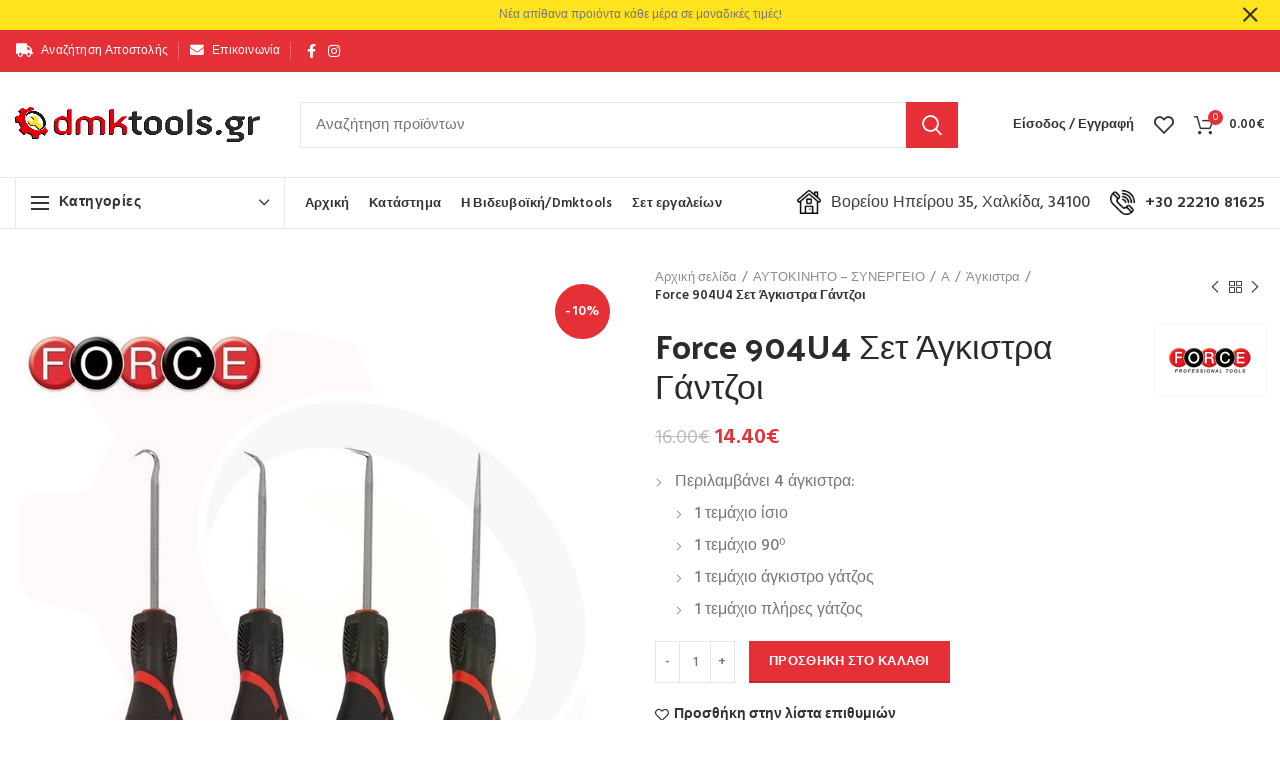

--- FILE ---
content_type: text/html; charset=UTF-8
request_url: https://dmktools.gr/product/aftokinito-sinergio/a-aftokinito-sinergio/agkistra/force-904u4-set-ankistra-gantzoi/
body_size: 53669
content:
<!DOCTYPE html>
<html lang="el">
<head>
	<meta charset="UTF-8">
	<meta name="viewport" content="width=device-width, initial-scale=1.0, maximum-scale=1.0, user-scalable=no">
	<link rel="profile" href="http://gmpg.org/xfn/11">
	<link rel="pingback" href="https://dmktools.gr/xmlrpc.php">

	<meta name='robots' content='index, follow, max-image-preview:large, max-snippet:-1, max-video-preview:-1' />

	<!-- This site is optimized with the Yoast SEO plugin v26.8 - https://yoast.com/product/yoast-seo-wordpress/ -->
	<title>Force 904U4 Σετ Άγκιστρα Γάντζοι - Dmktools.gr - Βιδευβοϊκή</title>
	<meta name="description" content="ΑΓΚΙΣΤΡΑ ΣΕΤ FORCE 904U4 Άγκιστρα σετ 4 τεμαχίων της εταιρείας Force.  Το σετ περιλαμβάνει: 1xΠλήρης γάντζος 1x90° άγκιστρο 1x45° άγκιστρο  1xΕυθεία " />
	<link rel="canonical" href="https://dmktools.gr/product/aftokinito-sinergio/a-aftokinito-sinergio/agkistra/force-904u4-set-ankistra-gantzoi/" />
	<meta property="og:locale" content="el_GR" />
	<meta property="og:type" content="article" />
	<meta property="og:title" content="Force 904U4 Σετ Άγκιστρα Γάντζοι - Dmktools.gr - Βιδευβοϊκή" />
	<meta property="og:description" content="ΑΓΚΙΣΤΡΑ ΣΕΤ FORCE 904U4 Άγκιστρα σετ 4 τεμαχίων της εταιρείας Force.  Το σετ περιλαμβάνει: 1xΠλήρης γάντζος 1x90° άγκιστρο 1x45° άγκιστρο  1xΕυθεία " />
	<meta property="og:url" content="https://dmktools.gr/product/aftokinito-sinergio/a-aftokinito-sinergio/agkistra/force-904u4-set-ankistra-gantzoi/" />
	<meta property="og:site_name" content="Dmktools.gr - Βιδευβοϊκή" />
	<meta property="article:publisher" content="https://www.facebook.com/videvoiki/" />
	<meta property="article:modified_time" content="2024-05-18T06:12:24+00:00" />
	<meta property="og:image" content="https://dmktools.gr/wp-content/uploads/2018/04/videvoiki-dmktools-mparolas-force-904u4-set-ankistra-gantzoi-1-1.jpg" />
	<meta property="og:image:width" content="800" />
	<meta property="og:image:height" content="930" />
	<meta property="og:image:type" content="image/jpeg" />
	<meta name="twitter:card" content="summary_large_image" />
	<script type="application/ld+json" class="yoast-schema-graph">{"@context":"https://schema.org","@graph":[{"@type":["WebPage","ItemPage"],"@id":"https://dmktools.gr/product/aftokinito-sinergio/a-aftokinito-sinergio/agkistra/force-904u4-set-ankistra-gantzoi/","url":"https://dmktools.gr/product/aftokinito-sinergio/a-aftokinito-sinergio/agkistra/force-904u4-set-ankistra-gantzoi/","name":"Force 904U4 Σετ Άγκιστρα Γάντζοι - Dmktools.gr - Βιδευβοϊκή","isPartOf":{"@id":"https://dmktools.gr/#website"},"primaryImageOfPage":{"@id":"https://dmktools.gr/product/aftokinito-sinergio/a-aftokinito-sinergio/agkistra/force-904u4-set-ankistra-gantzoi/#primaryimage"},"image":{"@id":"https://dmktools.gr/product/aftokinito-sinergio/a-aftokinito-sinergio/agkistra/force-904u4-set-ankistra-gantzoi/#primaryimage"},"thumbnailUrl":"https://dmktools.gr/wp-content/uploads/2018/04/videvoiki-dmktools-mparolas-force-904u4-set-ankistra-gantzoi-1-1.jpg","datePublished":"2018-04-16T10:02:23+00:00","dateModified":"2024-05-18T06:12:24+00:00","description":"ΑΓΚΙΣΤΡΑ ΣΕΤ FORCE 904U4 Άγκιστρα σετ 4 τεμαχίων της εταιρείας Force.  Το σετ περιλαμβάνει: 1xΠλήρης γάντζος 1x90° άγκιστρο 1x45° άγκιστρο  1xΕυθεία ","breadcrumb":{"@id":"https://dmktools.gr/product/aftokinito-sinergio/a-aftokinito-sinergio/agkistra/force-904u4-set-ankistra-gantzoi/#breadcrumb"},"inLanguage":"el","potentialAction":[{"@type":"ReadAction","target":["https://dmktools.gr/product/aftokinito-sinergio/a-aftokinito-sinergio/agkistra/force-904u4-set-ankistra-gantzoi/"]}]},{"@type":"ImageObject","inLanguage":"el","@id":"https://dmktools.gr/product/aftokinito-sinergio/a-aftokinito-sinergio/agkistra/force-904u4-set-ankistra-gantzoi/#primaryimage","url":"https://dmktools.gr/wp-content/uploads/2018/04/videvoiki-dmktools-mparolas-force-904u4-set-ankistra-gantzoi-1-1.jpg","contentUrl":"https://dmktools.gr/wp-content/uploads/2018/04/videvoiki-dmktools-mparolas-force-904u4-set-ankistra-gantzoi-1-1.jpg","width":800,"height":930},{"@type":"BreadcrumbList","@id":"https://dmktools.gr/product/aftokinito-sinergio/a-aftokinito-sinergio/agkistra/force-904u4-set-ankistra-gantzoi/#breadcrumb","itemListElement":[{"@type":"ListItem","position":1,"name":"Home","item":"https://dmktools.gr/"},{"@type":"ListItem","position":2,"name":"Κατάστημα","item":"https://dmktools.gr/shop/"},{"@type":"ListItem","position":3,"name":"Force 904U4 Σετ Άγκιστρα Γάντζοι"}]},{"@type":"WebSite","@id":"https://dmktools.gr/#website","url":"https://dmktools.gr/","name":"Dmktools.gr - Βιδευβοϊκή","description":"Μπαρόλας Δημήτρηςς - Βιομηχανικά Είδη - Εργαλεία - Ναυτιλιακά - Είδη Συγκόλλησης","publisher":{"@id":"https://dmktools.gr/#organization"},"potentialAction":[{"@type":"SearchAction","target":{"@type":"EntryPoint","urlTemplate":"https://dmktools.gr/?s={search_term_string}"},"query-input":{"@type":"PropertyValueSpecification","valueRequired":true,"valueName":"search_term_string"}}],"inLanguage":"el"},{"@type":"Organization","@id":"https://dmktools.gr/#organization","name":"Dmktools.gr - Βιδευβοϊκή - Μπαρόλας Δημήτρης","url":"https://dmktools.gr/","logo":{"@type":"ImageObject","inLanguage":"el","@id":"https://dmktools.gr/#/schema/logo/image/","url":"https://dmktools.gr/wp-content/uploads/2020/11/dmktools_videvoiki_mparolas_logo_square_512.jpg","contentUrl":"https://dmktools.gr/wp-content/uploads/2020/11/dmktools_videvoiki_mparolas_logo_square_512.jpg","width":512,"height":512,"caption":"Dmktools.gr - Βιδευβοϊκή - Μπαρόλας Δημήτρης"},"image":{"@id":"https://dmktools.gr/#/schema/logo/image/"},"sameAs":["https://www.facebook.com/videvoiki/","https://www.instagram.com/videvoiki_dmktools/"]}]}</script>
	<!-- / Yoast SEO plugin. -->


<link rel='dns-prefetch' href='//fonts.googleapis.com' />
<link rel="alternate" type="application/rss+xml" title="Ροή RSS &raquo; Dmktools.gr - Βιδευβοϊκή" href="https://dmktools.gr/feed/" />
<link rel="alternate" type="application/rss+xml" title="Ροή Σχολίων &raquo; Dmktools.gr - Βιδευβοϊκή" href="https://dmktools.gr/comments/feed/" />
<link rel="alternate" title="oEmbed (JSON)" type="application/json+oembed" href="https://dmktools.gr/wp-json/oembed/1.0/embed?url=https%3A%2F%2Fdmktools.gr%2Fproduct%2Faftokinito-sinergio%2Fa-aftokinito-sinergio%2Fagkistra%2Fforce-904u4-set-ankistra-gantzoi%2F" />
<link rel="alternate" title="oEmbed (XML)" type="text/xml+oembed" href="https://dmktools.gr/wp-json/oembed/1.0/embed?url=https%3A%2F%2Fdmktools.gr%2Fproduct%2Faftokinito-sinergio%2Fa-aftokinito-sinergio%2Fagkistra%2Fforce-904u4-set-ankistra-gantzoi%2F&#038;format=xml" />
		<!-- This site uses the Google Analytics by MonsterInsights plugin v9.11.1 - Using Analytics tracking - https://www.monsterinsights.com/ -->
							<script src="//www.googletagmanager.com/gtag/js?id=G-EJHVYSMGF4"  data-cfasync="false" data-wpfc-render="false" type="text/javascript" async></script>
			<script data-cfasync="false" data-wpfc-render="false" type="text/javascript">
				var mi_version = '9.11.1';
				var mi_track_user = true;
				var mi_no_track_reason = '';
								var MonsterInsightsDefaultLocations = {"page_location":"https:\/\/dmktools.gr\/product\/aftokinito-sinergio\/a-aftokinito-sinergio\/agkistra\/force-904u4-set-ankistra-gantzoi\/"};
								if ( typeof MonsterInsightsPrivacyGuardFilter === 'function' ) {
					var MonsterInsightsLocations = (typeof MonsterInsightsExcludeQuery === 'object') ? MonsterInsightsPrivacyGuardFilter( MonsterInsightsExcludeQuery ) : MonsterInsightsPrivacyGuardFilter( MonsterInsightsDefaultLocations );
				} else {
					var MonsterInsightsLocations = (typeof MonsterInsightsExcludeQuery === 'object') ? MonsterInsightsExcludeQuery : MonsterInsightsDefaultLocations;
				}

								var disableStrs = [
										'ga-disable-G-EJHVYSMGF4',
									];

				/* Function to detect opted out users */
				function __gtagTrackerIsOptedOut() {
					for (var index = 0; index < disableStrs.length; index++) {
						if (document.cookie.indexOf(disableStrs[index] + '=true') > -1) {
							return true;
						}
					}

					return false;
				}

				/* Disable tracking if the opt-out cookie exists. */
				if (__gtagTrackerIsOptedOut()) {
					for (var index = 0; index < disableStrs.length; index++) {
						window[disableStrs[index]] = true;
					}
				}

				/* Opt-out function */
				function __gtagTrackerOptout() {
					for (var index = 0; index < disableStrs.length; index++) {
						document.cookie = disableStrs[index] + '=true; expires=Thu, 31 Dec 2099 23:59:59 UTC; path=/';
						window[disableStrs[index]] = true;
					}
				}

				if ('undefined' === typeof gaOptout) {
					function gaOptout() {
						__gtagTrackerOptout();
					}
				}
								window.dataLayer = window.dataLayer || [];

				window.MonsterInsightsDualTracker = {
					helpers: {},
					trackers: {},
				};
				if (mi_track_user) {
					function __gtagDataLayer() {
						dataLayer.push(arguments);
					}

					function __gtagTracker(type, name, parameters) {
						if (!parameters) {
							parameters = {};
						}

						if (parameters.send_to) {
							__gtagDataLayer.apply(null, arguments);
							return;
						}

						if (type === 'event') {
														parameters.send_to = monsterinsights_frontend.v4_id;
							var hookName = name;
							if (typeof parameters['event_category'] !== 'undefined') {
								hookName = parameters['event_category'] + ':' + name;
							}

							if (typeof MonsterInsightsDualTracker.trackers[hookName] !== 'undefined') {
								MonsterInsightsDualTracker.trackers[hookName](parameters);
							} else {
								__gtagDataLayer('event', name, parameters);
							}
							
						} else {
							__gtagDataLayer.apply(null, arguments);
						}
					}

					__gtagTracker('js', new Date());
					__gtagTracker('set', {
						'developer_id.dZGIzZG': true,
											});
					if ( MonsterInsightsLocations.page_location ) {
						__gtagTracker('set', MonsterInsightsLocations);
					}
										__gtagTracker('config', 'G-EJHVYSMGF4', {"forceSSL":"true"} );
										window.gtag = __gtagTracker;										(function () {
						/* https://developers.google.com/analytics/devguides/collection/analyticsjs/ */
						/* ga and __gaTracker compatibility shim. */
						var noopfn = function () {
							return null;
						};
						var newtracker = function () {
							return new Tracker();
						};
						var Tracker = function () {
							return null;
						};
						var p = Tracker.prototype;
						p.get = noopfn;
						p.set = noopfn;
						p.send = function () {
							var args = Array.prototype.slice.call(arguments);
							args.unshift('send');
							__gaTracker.apply(null, args);
						};
						var __gaTracker = function () {
							var len = arguments.length;
							if (len === 0) {
								return;
							}
							var f = arguments[len - 1];
							if (typeof f !== 'object' || f === null || typeof f.hitCallback !== 'function') {
								if ('send' === arguments[0]) {
									var hitConverted, hitObject = false, action;
									if ('event' === arguments[1]) {
										if ('undefined' !== typeof arguments[3]) {
											hitObject = {
												'eventAction': arguments[3],
												'eventCategory': arguments[2],
												'eventLabel': arguments[4],
												'value': arguments[5] ? arguments[5] : 1,
											}
										}
									}
									if ('pageview' === arguments[1]) {
										if ('undefined' !== typeof arguments[2]) {
											hitObject = {
												'eventAction': 'page_view',
												'page_path': arguments[2],
											}
										}
									}
									if (typeof arguments[2] === 'object') {
										hitObject = arguments[2];
									}
									if (typeof arguments[5] === 'object') {
										Object.assign(hitObject, arguments[5]);
									}
									if ('undefined' !== typeof arguments[1].hitType) {
										hitObject = arguments[1];
										if ('pageview' === hitObject.hitType) {
											hitObject.eventAction = 'page_view';
										}
									}
									if (hitObject) {
										action = 'timing' === arguments[1].hitType ? 'timing_complete' : hitObject.eventAction;
										hitConverted = mapArgs(hitObject);
										__gtagTracker('event', action, hitConverted);
									}
								}
								return;
							}

							function mapArgs(args) {
								var arg, hit = {};
								var gaMap = {
									'eventCategory': 'event_category',
									'eventAction': 'event_action',
									'eventLabel': 'event_label',
									'eventValue': 'event_value',
									'nonInteraction': 'non_interaction',
									'timingCategory': 'event_category',
									'timingVar': 'name',
									'timingValue': 'value',
									'timingLabel': 'event_label',
									'page': 'page_path',
									'location': 'page_location',
									'title': 'page_title',
									'referrer' : 'page_referrer',
								};
								for (arg in args) {
																		if (!(!args.hasOwnProperty(arg) || !gaMap.hasOwnProperty(arg))) {
										hit[gaMap[arg]] = args[arg];
									} else {
										hit[arg] = args[arg];
									}
								}
								return hit;
							}

							try {
								f.hitCallback();
							} catch (ex) {
							}
						};
						__gaTracker.create = newtracker;
						__gaTracker.getByName = newtracker;
						__gaTracker.getAll = function () {
							return [];
						};
						__gaTracker.remove = noopfn;
						__gaTracker.loaded = true;
						window['__gaTracker'] = __gaTracker;
					})();
									} else {
										console.log("");
					(function () {
						function __gtagTracker() {
							return null;
						}

						window['__gtagTracker'] = __gtagTracker;
						window['gtag'] = __gtagTracker;
					})();
									}
			</script>
							<!-- / Google Analytics by MonsterInsights -->
		<style id='wp-img-auto-sizes-contain-inline-css' type='text/css'>
img:is([sizes=auto i],[sizes^="auto," i]){contain-intrinsic-size:3000px 1500px}
/*# sourceURL=wp-img-auto-sizes-contain-inline-css */
</style>
<link rel='stylesheet' id='tsvg-block-css-css' href='https://dmktools.gr/wp-content/plugins/gallery-videos/admin/css/tsvg-block.css?ver=2.4.9' type='text/css' media='all' />
<link rel='stylesheet' id='wp-block-library-css' href='https://dmktools.gr/wp-includes/css/dist/block-library/style.min.css?ver=6.9' type='text/css' media='all' />
<style id='classic-theme-styles-inline-css' type='text/css'>
/*! This file is auto-generated */
.wp-block-button__link{color:#fff;background-color:#32373c;border-radius:9999px;box-shadow:none;text-decoration:none;padding:calc(.667em + 2px) calc(1.333em + 2px);font-size:1.125em}.wp-block-file__button{background:#32373c;color:#fff;text-decoration:none}
/*# sourceURL=/wp-includes/css/classic-themes.min.css */
</style>
<style id='safe-svg-svg-icon-style-inline-css' type='text/css'>
.safe-svg-cover{text-align:center}.safe-svg-cover .safe-svg-inside{display:inline-block;max-width:100%}.safe-svg-cover svg{fill:currentColor;height:100%;max-height:100%;max-width:100%;width:100%}

/*# sourceURL=https://dmktools.gr/wp-content/plugins/safe-svg/dist/safe-svg-block-frontend.css */
</style>
<style id='global-styles-inline-css' type='text/css'>
:root{--wp--preset--aspect-ratio--square: 1;--wp--preset--aspect-ratio--4-3: 4/3;--wp--preset--aspect-ratio--3-4: 3/4;--wp--preset--aspect-ratio--3-2: 3/2;--wp--preset--aspect-ratio--2-3: 2/3;--wp--preset--aspect-ratio--16-9: 16/9;--wp--preset--aspect-ratio--9-16: 9/16;--wp--preset--color--black: #000000;--wp--preset--color--cyan-bluish-gray: #abb8c3;--wp--preset--color--white: #ffffff;--wp--preset--color--pale-pink: #f78da7;--wp--preset--color--vivid-red: #cf2e2e;--wp--preset--color--luminous-vivid-orange: #ff6900;--wp--preset--color--luminous-vivid-amber: #fcb900;--wp--preset--color--light-green-cyan: #7bdcb5;--wp--preset--color--vivid-green-cyan: #00d084;--wp--preset--color--pale-cyan-blue: #8ed1fc;--wp--preset--color--vivid-cyan-blue: #0693e3;--wp--preset--color--vivid-purple: #9b51e0;--wp--preset--gradient--vivid-cyan-blue-to-vivid-purple: linear-gradient(135deg,rgb(6,147,227) 0%,rgb(155,81,224) 100%);--wp--preset--gradient--light-green-cyan-to-vivid-green-cyan: linear-gradient(135deg,rgb(122,220,180) 0%,rgb(0,208,130) 100%);--wp--preset--gradient--luminous-vivid-amber-to-luminous-vivid-orange: linear-gradient(135deg,rgb(252,185,0) 0%,rgb(255,105,0) 100%);--wp--preset--gradient--luminous-vivid-orange-to-vivid-red: linear-gradient(135deg,rgb(255,105,0) 0%,rgb(207,46,46) 100%);--wp--preset--gradient--very-light-gray-to-cyan-bluish-gray: linear-gradient(135deg,rgb(238,238,238) 0%,rgb(169,184,195) 100%);--wp--preset--gradient--cool-to-warm-spectrum: linear-gradient(135deg,rgb(74,234,220) 0%,rgb(151,120,209) 20%,rgb(207,42,186) 40%,rgb(238,44,130) 60%,rgb(251,105,98) 80%,rgb(254,248,76) 100%);--wp--preset--gradient--blush-light-purple: linear-gradient(135deg,rgb(255,206,236) 0%,rgb(152,150,240) 100%);--wp--preset--gradient--blush-bordeaux: linear-gradient(135deg,rgb(254,205,165) 0%,rgb(254,45,45) 50%,rgb(107,0,62) 100%);--wp--preset--gradient--luminous-dusk: linear-gradient(135deg,rgb(255,203,112) 0%,rgb(199,81,192) 50%,rgb(65,88,208) 100%);--wp--preset--gradient--pale-ocean: linear-gradient(135deg,rgb(255,245,203) 0%,rgb(182,227,212) 50%,rgb(51,167,181) 100%);--wp--preset--gradient--electric-grass: linear-gradient(135deg,rgb(202,248,128) 0%,rgb(113,206,126) 100%);--wp--preset--gradient--midnight: linear-gradient(135deg,rgb(2,3,129) 0%,rgb(40,116,252) 100%);--wp--preset--font-size--small: 13px;--wp--preset--font-size--medium: 20px;--wp--preset--font-size--large: 36px;--wp--preset--font-size--x-large: 42px;--wp--preset--spacing--20: 0.44rem;--wp--preset--spacing--30: 0.67rem;--wp--preset--spacing--40: 1rem;--wp--preset--spacing--50: 1.5rem;--wp--preset--spacing--60: 2.25rem;--wp--preset--spacing--70: 3.38rem;--wp--preset--spacing--80: 5.06rem;--wp--preset--shadow--natural: 6px 6px 9px rgba(0, 0, 0, 0.2);--wp--preset--shadow--deep: 12px 12px 50px rgba(0, 0, 0, 0.4);--wp--preset--shadow--sharp: 6px 6px 0px rgba(0, 0, 0, 0.2);--wp--preset--shadow--outlined: 6px 6px 0px -3px rgb(255, 255, 255), 6px 6px rgb(0, 0, 0);--wp--preset--shadow--crisp: 6px 6px 0px rgb(0, 0, 0);}:where(.is-layout-flex){gap: 0.5em;}:where(.is-layout-grid){gap: 0.5em;}body .is-layout-flex{display: flex;}.is-layout-flex{flex-wrap: wrap;align-items: center;}.is-layout-flex > :is(*, div){margin: 0;}body .is-layout-grid{display: grid;}.is-layout-grid > :is(*, div){margin: 0;}:where(.wp-block-columns.is-layout-flex){gap: 2em;}:where(.wp-block-columns.is-layout-grid){gap: 2em;}:where(.wp-block-post-template.is-layout-flex){gap: 1.25em;}:where(.wp-block-post-template.is-layout-grid){gap: 1.25em;}.has-black-color{color: var(--wp--preset--color--black) !important;}.has-cyan-bluish-gray-color{color: var(--wp--preset--color--cyan-bluish-gray) !important;}.has-white-color{color: var(--wp--preset--color--white) !important;}.has-pale-pink-color{color: var(--wp--preset--color--pale-pink) !important;}.has-vivid-red-color{color: var(--wp--preset--color--vivid-red) !important;}.has-luminous-vivid-orange-color{color: var(--wp--preset--color--luminous-vivid-orange) !important;}.has-luminous-vivid-amber-color{color: var(--wp--preset--color--luminous-vivid-amber) !important;}.has-light-green-cyan-color{color: var(--wp--preset--color--light-green-cyan) !important;}.has-vivid-green-cyan-color{color: var(--wp--preset--color--vivid-green-cyan) !important;}.has-pale-cyan-blue-color{color: var(--wp--preset--color--pale-cyan-blue) !important;}.has-vivid-cyan-blue-color{color: var(--wp--preset--color--vivid-cyan-blue) !important;}.has-vivid-purple-color{color: var(--wp--preset--color--vivid-purple) !important;}.has-black-background-color{background-color: var(--wp--preset--color--black) !important;}.has-cyan-bluish-gray-background-color{background-color: var(--wp--preset--color--cyan-bluish-gray) !important;}.has-white-background-color{background-color: var(--wp--preset--color--white) !important;}.has-pale-pink-background-color{background-color: var(--wp--preset--color--pale-pink) !important;}.has-vivid-red-background-color{background-color: var(--wp--preset--color--vivid-red) !important;}.has-luminous-vivid-orange-background-color{background-color: var(--wp--preset--color--luminous-vivid-orange) !important;}.has-luminous-vivid-amber-background-color{background-color: var(--wp--preset--color--luminous-vivid-amber) !important;}.has-light-green-cyan-background-color{background-color: var(--wp--preset--color--light-green-cyan) !important;}.has-vivid-green-cyan-background-color{background-color: var(--wp--preset--color--vivid-green-cyan) !important;}.has-pale-cyan-blue-background-color{background-color: var(--wp--preset--color--pale-cyan-blue) !important;}.has-vivid-cyan-blue-background-color{background-color: var(--wp--preset--color--vivid-cyan-blue) !important;}.has-vivid-purple-background-color{background-color: var(--wp--preset--color--vivid-purple) !important;}.has-black-border-color{border-color: var(--wp--preset--color--black) !important;}.has-cyan-bluish-gray-border-color{border-color: var(--wp--preset--color--cyan-bluish-gray) !important;}.has-white-border-color{border-color: var(--wp--preset--color--white) !important;}.has-pale-pink-border-color{border-color: var(--wp--preset--color--pale-pink) !important;}.has-vivid-red-border-color{border-color: var(--wp--preset--color--vivid-red) !important;}.has-luminous-vivid-orange-border-color{border-color: var(--wp--preset--color--luminous-vivid-orange) !important;}.has-luminous-vivid-amber-border-color{border-color: var(--wp--preset--color--luminous-vivid-amber) !important;}.has-light-green-cyan-border-color{border-color: var(--wp--preset--color--light-green-cyan) !important;}.has-vivid-green-cyan-border-color{border-color: var(--wp--preset--color--vivid-green-cyan) !important;}.has-pale-cyan-blue-border-color{border-color: var(--wp--preset--color--pale-cyan-blue) !important;}.has-vivid-cyan-blue-border-color{border-color: var(--wp--preset--color--vivid-cyan-blue) !important;}.has-vivid-purple-border-color{border-color: var(--wp--preset--color--vivid-purple) !important;}.has-vivid-cyan-blue-to-vivid-purple-gradient-background{background: var(--wp--preset--gradient--vivid-cyan-blue-to-vivid-purple) !important;}.has-light-green-cyan-to-vivid-green-cyan-gradient-background{background: var(--wp--preset--gradient--light-green-cyan-to-vivid-green-cyan) !important;}.has-luminous-vivid-amber-to-luminous-vivid-orange-gradient-background{background: var(--wp--preset--gradient--luminous-vivid-amber-to-luminous-vivid-orange) !important;}.has-luminous-vivid-orange-to-vivid-red-gradient-background{background: var(--wp--preset--gradient--luminous-vivid-orange-to-vivid-red) !important;}.has-very-light-gray-to-cyan-bluish-gray-gradient-background{background: var(--wp--preset--gradient--very-light-gray-to-cyan-bluish-gray) !important;}.has-cool-to-warm-spectrum-gradient-background{background: var(--wp--preset--gradient--cool-to-warm-spectrum) !important;}.has-blush-light-purple-gradient-background{background: var(--wp--preset--gradient--blush-light-purple) !important;}.has-blush-bordeaux-gradient-background{background: var(--wp--preset--gradient--blush-bordeaux) !important;}.has-luminous-dusk-gradient-background{background: var(--wp--preset--gradient--luminous-dusk) !important;}.has-pale-ocean-gradient-background{background: var(--wp--preset--gradient--pale-ocean) !important;}.has-electric-grass-gradient-background{background: var(--wp--preset--gradient--electric-grass) !important;}.has-midnight-gradient-background{background: var(--wp--preset--gradient--midnight) !important;}.has-small-font-size{font-size: var(--wp--preset--font-size--small) !important;}.has-medium-font-size{font-size: var(--wp--preset--font-size--medium) !important;}.has-large-font-size{font-size: var(--wp--preset--font-size--large) !important;}.has-x-large-font-size{font-size: var(--wp--preset--font-size--x-large) !important;}
:where(.wp-block-post-template.is-layout-flex){gap: 1.25em;}:where(.wp-block-post-template.is-layout-grid){gap: 1.25em;}
:where(.wp-block-term-template.is-layout-flex){gap: 1.25em;}:where(.wp-block-term-template.is-layout-grid){gap: 1.25em;}
:where(.wp-block-columns.is-layout-flex){gap: 2em;}:where(.wp-block-columns.is-layout-grid){gap: 2em;}
:root :where(.wp-block-pullquote){font-size: 1.5em;line-height: 1.6;}
/*# sourceURL=global-styles-inline-css */
</style>
<link rel='stylesheet' id='tsvg-fonts-css' href='https://dmktools.gr/wp-content/plugins/gallery-videos/public/css/tsvg-fonts.css?ver=2.4.9' type='text/css' media='all' />
<style id='woocommerce-inline-inline-css' type='text/css'>
.woocommerce form .form-row .required { visibility: visible; }
/*# sourceURL=woocommerce-inline-inline-css */
</style>
<link rel='stylesheet' id='dflip-style-css' href='https://dmktools.gr/wp-content/plugins/3d-flipbook-dflip-lite/assets/css/dflip.min.css?ver=2.4.20' type='text/css' media='all' />
<link rel='stylesheet' id='elementor-icons-shared-0-css' href='https://dmktools.gr/wp-content/plugins/elementor/assets/lib/font-awesome/css/fontawesome.min.css?ver=5.15.3' type='text/css' media='all' />
<link rel='stylesheet' id='elementor-icons-fa-solid-css' href='https://dmktools.gr/wp-content/plugins/elementor/assets/lib/font-awesome/css/solid.min.css?ver=5.15.3' type='text/css' media='all' />
<link rel='stylesheet' id='elementor-icons-fa-brands-css' href='https://dmktools.gr/wp-content/plugins/elementor/assets/lib/font-awesome/css/brands.min.css?ver=5.15.3' type='text/css' media='all' />
<link rel='stylesheet' id='elementor-icons-fa-regular-css' href='https://dmktools.gr/wp-content/plugins/elementor/assets/lib/font-awesome/css/regular.min.css?ver=5.15.3' type='text/css' media='all' />
<link rel='stylesheet' id='bootstrap-css' href='https://dmktools.gr/wp-content/themes/woodmart/css/bootstrap.min.css?ver=5.2.0' type='text/css' media='all' />
<link rel='stylesheet' id='woodmart-style-css' href='https://dmktools.gr/wp-content/themes/woodmart/css/style-elementor.min.css?ver=5.2.0' type='text/css' media='all' />
<link rel='stylesheet' id='elementor-icons-css' href='https://dmktools.gr/wp-content/plugins/elementor/assets/lib/eicons/css/elementor-icons.min.css?ver=5.46.0' type='text/css' media='all' />
<link rel='stylesheet' id='elementor-frontend-css' href='https://dmktools.gr/wp-content/plugins/elementor/assets/css/frontend.min.css?ver=3.34.2' type='text/css' media='all' />
<link rel='stylesheet' id='elementor-post-12235-css' href='https://dmktools.gr/wp-content/uploads/elementor/css/post-12235.css?ver=1769082831' type='text/css' media='all' />
<link rel='stylesheet' id='xts-style-header_966056-css' href='https://dmktools.gr/wp-content/uploads/2021/03/xts-header_966056-1615106239.css?ver=5.2.0' type='text/css' media='all' />
<link rel='stylesheet' id='xts-style-theme_settings_default-css' href='https://dmktools.gr/wp-content/uploads/2025/05/xts-theme_settings_default-1746531602.css?ver=5.2.0' type='text/css' media='all' />
<link rel='stylesheet' id='xts-google-fonts-css' href='//fonts.googleapis.com/css?family=Hind%3A300%2C400%2C500%2C600%2C700%7CPalanquin+Dark%3A400%2C500%2C600%2C700%7CLato%3A100%2C100italic%2C300%2C300italic%2C400%2C400italic%2C700%2C700italic%2C900%2C900italic&#038;ver=5.2.0' type='text/css' media='all' />
<link rel='stylesheet' id='elementor-gf-local-roboto-css' href='https://dmktools.gr/wp-content/uploads/elementor/google-fonts/css/roboto.css?ver=1742243757' type='text/css' media='all' />
<link rel='stylesheet' id='elementor-gf-local-robotoslab-css' href='https://dmktools.gr/wp-content/uploads/elementor/google-fonts/css/robotoslab.css?ver=1742243759' type='text/css' media='all' />
<script type="text/template" id="tmpl-variation-template">
	<div class="woocommerce-variation-description">{{{ data.variation.variation_description }}}</div>
	<div class="woocommerce-variation-price">{{{ data.variation.price_html }}}</div>
	<div class="woocommerce-variation-availability">{{{ data.variation.availability_html }}}</div>
</script>
<script type="text/template" id="tmpl-unavailable-variation-template">
	<p role="alert">Λυπούμαστε, αυτό το προϊόν δεν είναι διαθέσιμο. Παρακαλούμε, επιλέξτε έναν διαφορετικό συνδυασμό.</p>
</script>
<script type="text/javascript" src="https://dmktools.gr/wp-content/plugins/google-analytics-for-wordpress/assets/js/frontend-gtag.min.js?ver=9.11.1" id="monsterinsights-frontend-script-js" async="async" data-wp-strategy="async"></script>
<script data-cfasync="false" data-wpfc-render="false" type="text/javascript" id='monsterinsights-frontend-script-js-extra'>/* <![CDATA[ */
var monsterinsights_frontend = {"js_events_tracking":"true","download_extensions":"doc,pdf,ppt,zip,xls,docx,pptx,xlsx","inbound_paths":"[]","home_url":"https:\/\/dmktools.gr","hash_tracking":"false","v4_id":"G-EJHVYSMGF4"};/* ]]> */
</script>
<script type="text/javascript" src="https://dmktools.gr/wp-includes/js/jquery/jquery.min.js?ver=3.7.1" id="jquery-core-js"></script>
<script type="text/javascript" src="https://dmktools.gr/wp-includes/js/jquery/jquery-migrate.min.js?ver=3.4.1" id="jquery-migrate-js"></script>
<script type="text/javascript" src="https://dmktools.gr/wp-content/plugins/revslider/public/assets/js/rbtools.min.js?ver=6.5.9" async id="tp-tools-js"></script>
<script type="text/javascript" src="https://dmktools.gr/wp-content/plugins/revslider/public/assets/js/rs6.min.js?ver=6.5.9" async id="revmin-js"></script>
<script type="text/javascript" src="https://dmktools.gr/wp-content/plugins/woocommerce/assets/js/jquery-blockui/jquery.blockUI.min.js?ver=2.7.0-wc.10.4.3" id="wc-jquery-blockui-js" defer="defer" data-wp-strategy="defer"></script>
<script type="text/javascript" id="wc-add-to-cart-js-extra">
/* <![CDATA[ */
var wc_add_to_cart_params = {"ajax_url":"/wp-admin/admin-ajax.php","wc_ajax_url":"/?wc-ajax=%%endpoint%%","i18n_view_cart":"\u039a\u03b1\u03bb\u03ac\u03b8\u03b9","cart_url":"https://dmktools.gr/cart/","is_cart":"","cart_redirect_after_add":"no"};
//# sourceURL=wc-add-to-cart-js-extra
/* ]]> */
</script>
<script type="text/javascript" src="https://dmktools.gr/wp-content/plugins/woocommerce/assets/js/frontend/add-to-cart.min.js?ver=10.4.3" id="wc-add-to-cart-js" defer="defer" data-wp-strategy="defer"></script>
<script type="text/javascript" src="https://dmktools.gr/wp-content/plugins/woocommerce/assets/js/zoom/jquery.zoom.min.js?ver=1.7.21-wc.10.4.3" id="wc-zoom-js" defer="defer" data-wp-strategy="defer"></script>
<script type="text/javascript" id="wc-single-product-js-extra">
/* <![CDATA[ */
var wc_single_product_params = {"i18n_required_rating_text":"\u03a0\u03b1\u03c1\u03b1\u03ba\u03b1\u03bb\u03bf\u03cd\u03bc\u03b5, \u03b5\u03c0\u03b9\u03bb\u03ad\u03be\u03c4\u03b5 \u03bc\u03af\u03b1 \u03b2\u03b1\u03b8\u03bc\u03bf\u03bb\u03bf\u03b3\u03af\u03b1","i18n_rating_options":["1 \u03b1\u03c0\u03cc 5 \u03b1\u03c3\u03c4\u03ad\u03c1\u03b9\u03b1","2 \u03b1\u03c0\u03cc 5 \u03b1\u03c3\u03c4\u03ad\u03c1\u03b9\u03b1","3 \u03b1\u03c0\u03cc 5 \u03b1\u03c3\u03c4\u03ad\u03c1\u03b9\u03b1","4 \u03b1\u03c0\u03cc 5 \u03b1\u03c3\u03c4\u03ad\u03c1\u03b9\u03b1","5 \u03b1\u03c0\u03cc 5 \u03b1\u03c3\u03c4\u03ad\u03c1\u03b9\u03b1"],"i18n_product_gallery_trigger_text":"View full-screen image gallery","review_rating_required":"yes","flexslider":{"rtl":false,"animation":"slide","smoothHeight":true,"directionNav":false,"controlNav":"thumbnails","slideshow":false,"animationSpeed":500,"animationLoop":false,"allowOneSlide":false},"zoom_enabled":"","zoom_options":[],"photoswipe_enabled":"","photoswipe_options":{"shareEl":false,"closeOnScroll":false,"history":false,"hideAnimationDuration":0,"showAnimationDuration":0},"flexslider_enabled":""};
//# sourceURL=wc-single-product-js-extra
/* ]]> */
</script>
<script type="text/javascript" src="https://dmktools.gr/wp-content/plugins/woocommerce/assets/js/frontend/single-product.min.js?ver=10.4.3" id="wc-single-product-js" defer="defer" data-wp-strategy="defer"></script>
<script type="text/javascript" src="https://dmktools.gr/wp-content/plugins/woocommerce/assets/js/js-cookie/js.cookie.min.js?ver=2.1.4-wc.10.4.3" id="wc-js-cookie-js" data-wp-strategy="defer"></script>
<script type="text/javascript" id="woocommerce-js-extra">
/* <![CDATA[ */
var woocommerce_params = {"ajax_url":"/wp-admin/admin-ajax.php","wc_ajax_url":"/?wc-ajax=%%endpoint%%","i18n_password_show":"\u0395\u03bc\u03c6\u03ac\u03bd\u03b9\u03c3\u03b7 \u03c3\u03c5\u03bd\u03b8\u03b7\u03bc\u03b1\u03c4\u03b9\u03ba\u03bf\u03cd","i18n_password_hide":"\u0391\u03c0\u03cc\u03ba\u03c1\u03c5\u03c8\u03b7 \u03c3\u03c5\u03bd\u03b8\u03b7\u03bc\u03b1\u03c4\u03b9\u03ba\u03bf\u03cd"};
//# sourceURL=woocommerce-js-extra
/* ]]> */
</script>
<script type="text/javascript" src="https://dmktools.gr/wp-content/plugins/woocommerce/assets/js/frontend/woocommerce.min.js?ver=10.4.3" id="woocommerce-js" defer="defer" data-wp-strategy="defer"></script>
<script type="text/javascript" src="https://dmktools.gr/wp-content/themes/woodmart/js/device.min.js?ver=5.2.0" id="woodmart-device-js"></script>
<script type="text/javascript" src="https://dmktools.gr/wp-includes/js/underscore.min.js?ver=1.13.7" id="underscore-js"></script>
<script type="text/javascript" id="wp-util-js-extra">
/* <![CDATA[ */
var _wpUtilSettings = {"ajax":{"url":"/wp-admin/admin-ajax.php"}};
//# sourceURL=wp-util-js-extra
/* ]]> */
</script>
<script type="text/javascript" src="https://dmktools.gr/wp-includes/js/wp-util.min.js?ver=6.9" id="wp-util-js"></script>
<script type="text/javascript" id="wc-add-to-cart-variation-js-extra">
/* <![CDATA[ */
var wc_add_to_cart_variation_params = {"wc_ajax_url":"/?wc-ajax=%%endpoint%%","i18n_no_matching_variations_text":"\u039b\u03c5\u03c0\u03bf\u03cd\u03bc\u03b1\u03c3\u03c4\u03b5, \u03ba\u03b1\u03bd\u03ad\u03bd\u03b1 \u03c0\u03c1\u03bf\u03ca\u03cc\u03bd \u03b4\u03b5\u03bd \u03c4\u03b1\u03af\u03c1\u03b9\u03b1\u03be\u03b5 \u03bc\u03b5 \u03c4\u03b7\u03bd \u03b5\u03c0\u03b9\u03bb\u03bf\u03b3\u03ae \u03c3\u03b1\u03c2. \u03a0\u03b1\u03c1\u03b1\u03ba\u03b1\u03bb\u03bf\u03cd\u03bc\u03b5, \u03b5\u03c0\u03b9\u03bb\u03ad\u03be\u03c4\u03b5 \u03ad\u03bd\u03b1\u03bd \u03b4\u03b9\u03b1\u03c6\u03bf\u03c1\u03b5\u03c4\u03b9\u03ba\u03cc \u03c3\u03c5\u03bd\u03b4\u03c5\u03b1\u03c3\u03bc\u03cc.","i18n_make_a_selection_text":"\u03a0\u03b1\u03c1\u03b1\u03ba\u03b1\u03bb\u03bf\u03cd\u03bc\u03b5, \u03b5\u03c0\u03b9\u03bb\u03ad\u03be\u03c4\u03b5 \u03ba\u03ac\u03c0\u03bf\u03b9\u03b5\u03c2 \u03b5\u03c0\u03b9\u03bb\u03bf\u03b3\u03ad\u03c2 \u03c0\u03c1\u03bf\u03ca\u03cc\u03bd\u03c4\u03bf\u03c2 \u03c0\u03c1\u03b9\u03bd \u03c0\u03c1\u03bf\u03c3\u03b8\u03ad\u03c3\u03b5\u03c4\u03b5 \u03b1\u03c5\u03c4\u03cc \u03c4\u03bf \u03c0\u03c1\u03bf\u03ca\u03cc\u03bd \u03c3\u03c4\u03bf \u03ba\u03b1\u03bb\u03ac\u03b8\u03b9 \u03c3\u03b1\u03c2.","i18n_unavailable_text":"\u039b\u03c5\u03c0\u03bf\u03cd\u03bc\u03b1\u03c3\u03c4\u03b5, \u03b1\u03c5\u03c4\u03cc \u03c4\u03bf \u03c0\u03c1\u03bf\u03ca\u03cc\u03bd \u03b4\u03b5\u03bd \u03b5\u03af\u03bd\u03b1\u03b9 \u03b4\u03b9\u03b1\u03b8\u03ad\u03c3\u03b9\u03bc\u03bf. \u03a0\u03b1\u03c1\u03b1\u03ba\u03b1\u03bb\u03bf\u03cd\u03bc\u03b5, \u03b5\u03c0\u03b9\u03bb\u03ad\u03be\u03c4\u03b5 \u03ad\u03bd\u03b1\u03bd \u03b4\u03b9\u03b1\u03c6\u03bf\u03c1\u03b5\u03c4\u03b9\u03ba\u03cc \u03c3\u03c5\u03bd\u03b4\u03c5\u03b1\u03c3\u03bc\u03cc.","i18n_reset_alert_text":"Your selection has been reset. Please select some product options before adding this product to your cart."};
//# sourceURL=wc-add-to-cart-variation-js-extra
/* ]]> */
</script>
<script type="text/javascript" src="https://dmktools.gr/wp-content/plugins/woocommerce/assets/js/frontend/add-to-cart-variation.min.js?ver=10.4.3" id="wc-add-to-cart-variation-js" defer="defer" data-wp-strategy="defer"></script>
<link rel="https://api.w.org/" href="https://dmktools.gr/wp-json/" /><link rel="alternate" title="JSON" type="application/json" href="https://dmktools.gr/wp-json/wp/v2/product/912" /><link rel="EditURI" type="application/rsd+xml" title="RSD" href="https://dmktools.gr/xmlrpc.php?rsd" />
<meta name="generator" content="WordPress 6.9" />
<meta name="generator" content="WooCommerce 10.4.3" />
<link rel='shortlink' href='https://dmktools.gr/?p=912' />
	<script data-mid="15008" data-pid="" src="https://scripts.bestprice.gr/pbadge.js" async="true"></script><noscript><a href="https://www.bestprice.gr">BestPrice.gr</a></noscript>
<script src="https://scripts.bestprice.gr/badge.js" async="true" data-float=left ></script><noscript><a href="https://www.bestprice.gr">BestPrice.gr</a></noscript>
<meta name="theme-color" content="">	<noscript><style>.woocommerce-product-gallery{ opacity: 1 !important; }</style></noscript>
	<meta name="generator" content="Elementor 3.34.2; features: additional_custom_breakpoints; settings: css_print_method-external, google_font-enabled, font_display-auto">
			<style>
				.e-con.e-parent:nth-of-type(n+4):not(.e-lazyloaded):not(.e-no-lazyload),
				.e-con.e-parent:nth-of-type(n+4):not(.e-lazyloaded):not(.e-no-lazyload) * {
					background-image: none !important;
				}
				@media screen and (max-height: 1024px) {
					.e-con.e-parent:nth-of-type(n+3):not(.e-lazyloaded):not(.e-no-lazyload),
					.e-con.e-parent:nth-of-type(n+3):not(.e-lazyloaded):not(.e-no-lazyload) * {
						background-image: none !important;
					}
				}
				@media screen and (max-height: 640px) {
					.e-con.e-parent:nth-of-type(n+2):not(.e-lazyloaded):not(.e-no-lazyload),
					.e-con.e-parent:nth-of-type(n+2):not(.e-lazyloaded):not(.e-no-lazyload) * {
						background-image: none !important;
					}
				}
			</style>
			<meta name="generator" content="Powered by Slider Revolution 6.5.9 - responsive, Mobile-Friendly Slider Plugin for WordPress with comfortable drag and drop interface." />
<link rel="icon" href="https://dmktools.gr/wp-content/uploads/2020/11/cropped-dmktools_videvoiki_mparolas_logo_square_512-32x32.jpg" sizes="32x32" />
<link rel="icon" href="https://dmktools.gr/wp-content/uploads/2020/11/cropped-dmktools_videvoiki_mparolas_logo_square_512-192x192.jpg" sizes="192x192" />
<link rel="apple-touch-icon" href="https://dmktools.gr/wp-content/uploads/2020/11/cropped-dmktools_videvoiki_mparolas_logo_square_512-180x180.jpg" />
<meta name="msapplication-TileImage" content="https://dmktools.gr/wp-content/uploads/2020/11/cropped-dmktools_videvoiki_mparolas_logo_square_512-270x270.jpg" />
<script type="text/javascript">function setREVStartSize(e){
			//window.requestAnimationFrame(function() {				 
				window.RSIW = window.RSIW===undefined ? window.innerWidth : window.RSIW;	
				window.RSIH = window.RSIH===undefined ? window.innerHeight : window.RSIH;	
				try {								
					var pw = document.getElementById(e.c).parentNode.offsetWidth,
						newh;
					pw = pw===0 || isNaN(pw) ? window.RSIW : pw;
					e.tabw = e.tabw===undefined ? 0 : parseInt(e.tabw);
					e.thumbw = e.thumbw===undefined ? 0 : parseInt(e.thumbw);
					e.tabh = e.tabh===undefined ? 0 : parseInt(e.tabh);
					e.thumbh = e.thumbh===undefined ? 0 : parseInt(e.thumbh);
					e.tabhide = e.tabhide===undefined ? 0 : parseInt(e.tabhide);
					e.thumbhide = e.thumbhide===undefined ? 0 : parseInt(e.thumbhide);
					e.mh = e.mh===undefined || e.mh=="" || e.mh==="auto" ? 0 : parseInt(e.mh,0);		
					if(e.layout==="fullscreen" || e.l==="fullscreen") 						
						newh = Math.max(e.mh,window.RSIH);					
					else{					
						e.gw = Array.isArray(e.gw) ? e.gw : [e.gw];
						for (var i in e.rl) if (e.gw[i]===undefined || e.gw[i]===0) e.gw[i] = e.gw[i-1];					
						e.gh = e.el===undefined || e.el==="" || (Array.isArray(e.el) && e.el.length==0)? e.gh : e.el;
						e.gh = Array.isArray(e.gh) ? e.gh : [e.gh];
						for (var i in e.rl) if (e.gh[i]===undefined || e.gh[i]===0) e.gh[i] = e.gh[i-1];
											
						var nl = new Array(e.rl.length),
							ix = 0,						
							sl;					
						e.tabw = e.tabhide>=pw ? 0 : e.tabw;
						e.thumbw = e.thumbhide>=pw ? 0 : e.thumbw;
						e.tabh = e.tabhide>=pw ? 0 : e.tabh;
						e.thumbh = e.thumbhide>=pw ? 0 : e.thumbh;					
						for (var i in e.rl) nl[i] = e.rl[i]<window.RSIW ? 0 : e.rl[i];
						sl = nl[0];									
						for (var i in nl) if (sl>nl[i] && nl[i]>0) { sl = nl[i]; ix=i;}															
						var m = pw>(e.gw[ix]+e.tabw+e.thumbw) ? 1 : (pw-(e.tabw+e.thumbw)) / (e.gw[ix]);					
						newh =  (e.gh[ix] * m) + (e.tabh + e.thumbh);
					}
					var el = document.getElementById(e.c);
					if (el!==null && el) el.style.height = newh+"px";					
					el = document.getElementById(e.c+"_wrapper");
					if (el!==null && el) {
						el.style.height = newh+"px";
						el.style.display = "block";
					}
				} catch(e){
					console.log("Failure at Presize of Slider:" + e)
				}					   
			//});
		  };</script>
		<style type="text/css" id="wp-custom-css">
			>
		</style>
		<style>		
		
		</style><!-- BestPrice 360º WooCommerce start (1.1.3) -->
		<script type='text/javascript'>
			(function (a, b, c, d, s) {a.__bp360 = c;a[c] = a[c] || function (){(a[c].q = a[c].q || []).push(arguments);};
			s = b.createElement('script'); s.async = true; s.src = d; (b.body || b.head).appendChild(s);})
			(window, document, 'bp', 'https://360.bestprice.gr/360.js');
			
			bp('connect', 'BP-440013-HCR3W6e8g7');
			bp('native', true);
		</script>
		<!-- BestPrice 360º WooCommerce end -->
		</head>

<body class="wp-singular product-template-default single single-product postid-912 wp-theme-woodmart theme-woodmart woocommerce woocommerce-page woocommerce-no-js wrapper-custom form-style-square form-border-width-1 woodmart-product-design-default categories-accordion-on woodmart-archive-shop header-banner-enabled woodmart-ajax-shop-on offcanvas-sidebar-mobile offcanvas-sidebar-tablet notifications-sticky sticky-toolbar-on btns-default-flat btns-default-dark btns-default-hover-dark btns-shop-3d btns-shop-light btns-shop-hover-light btns-accent-flat btns-accent-light btns-accent-hover-light elementor-default elementor-kit-12235">
		
	<div class="website-wrapper">

		
			<!-- HEADER -->
			<header class="whb-header whb-sticky-shadow whb-scroll-slide whb-sticky-clone whb-hide-on-scroll">

				<div class="whb-main-header">
	
<div class="whb-row whb-top-bar whb-not-sticky-row whb-with-bg whb-border-fullwidth whb-color-light whb-flex-flex-middle whb-hidden-mobile">
	<div class="container">
		<div class="whb-flex-row whb-top-bar-inner">
			<div class="whb-column whb-col-left whb-visible-lg">
	<div class="whb-navigation whb-secondary-menu site-navigation woodmart-navigation menu-right navigation-style-separated" role="navigation">
	<div class="menu-top-bar-right-container"><ul id="menu-top-bar-right" class="menu"><li id="menu-item-17073" class="menu-item menu-item-type-custom menu-item-object-custom menu-item-17073 item-level-0 menu-item-design-default menu-simple-dropdown item-event-hover"><a href="https://www.elta-courier.gr/search?br=%7BVoucher%7D" class="woodmart-nav-link"><i class="fa fa-truck"></i><span class="nav-link-text">Αναζήτηση Αποστολής</span></a></li>
<li id="menu-item-12657" class="menu-item menu-item-type-post_type menu-item-object-page menu-item-12657 item-level-0 menu-item-design-default menu-simple-dropdown item-event-hover"><a href="https://dmktools.gr/contact-us/" class="woodmart-nav-link"><i class="fa fa-envelope"></i><span class="nav-link-text">Επικοινωνία</span></a></li>
</ul></div></div><!--END MAIN-NAV-->
<div class="whb-divider-element whb-divider-default "></div>
			<div class="woodmart-social-icons text-left icons-design-default icons-size-small color-scheme-light social-follow social-form-circle">
									<a rel="nofollow" href="https://www.facebook.com/videvoiki/" target="_blank" class=" woodmart-social-icon social-facebook">
						<i></i>
						<span class="woodmart-social-icon-name">Facebook</span>
					</a>
				
				
				
									<a rel="nofollow" href="https://www.instagram.com/videvoiki_dmktools/" target="_blank" class=" woodmart-social-icon social-instagram">
						<i></i>
						<span class="woodmart-social-icon-name">Instagram</span>
					</a>
				
				
				
				
				
				
				
				
				
				
				
				
				
				
								
								
				
								
				
			</div>

		</div>
<div class="whb-column whb-col-center whb-visible-lg whb-empty-column">
	</div>
<div class="whb-column whb-col-right whb-visible-lg whb-empty-column">
	</div>
<div class="whb-column whb-col-mobile whb-hidden-lg whb-empty-column">
	</div>
		</div>
	</div>
</div>

<div class="whb-row whb-general-header whb-not-sticky-row whb-without-bg whb-border-fullwidth whb-color-dark whb-flex-flex-middle">
	<div class="container">
		<div class="whb-flex-row whb-general-header-inner">
			<div class="whb-column whb-col-left whb-visible-lg">
	<div class="site-logo">
	<div class="woodmart-logo-wrap switch-logo-enable">
		<a href="https://dmktools.gr/" class="woodmart-logo woodmart-main-logo" rel="home">
			<img src="https://dmktools.gr/wp-content/uploads/2021/01/dmktools_lgo_foot.png" alt="Dmktools.gr - Βιδευβοϊκή" style="max-width: 245px;" />		</a>
								<a href="https://dmktools.gr/" class="woodmart-logo woodmart-sticky-logo" rel="home">
				<img src="https://dmktools.gr/wp-content/uploads/2021/01/dmktools_lgo_foot.png" alt="Dmktools.gr - Βιδευβοϊκή" style="max-width: 245px;" />			</a>
			</div>
</div>
</div>
<div class="whb-column whb-col-center whb-visible-lg">
	<div class="whb-space-element " style="width:20px;"></div>			<div class="woodmart-search-form">
								<form role="search" method="get" class="searchform  search-style-with-bg woodmart-ajax-search" action="https://dmktools.gr/"  data-thumbnail="1" data-price="1" data-post_type="product" data-count="20" data-sku="0" data-symbols_count="3">
					<input type="text" class="s" placeholder="Αναζήτηση προϊόντων" value="" name="s" />
					<input type="hidden" name="post_type" value="product">
										<button type="submit" class="searchsubmit">
						Αναζήτηση											</button>
				</form>
													<div class="search-results-wrapper"><div class="woodmart-scroll"><div class="woodmart-search-results woodmart-scroll-content"></div></div><div class="woodmart-search-loader wd-fill"></div></div>
							</div>
		<div class="whb-space-element " style="width:20px;"></div></div>
<div class="whb-column whb-col-right whb-visible-lg">
	<div class="whb-space-element " style="width:15px;"></div><div class="woodmart-header-links woodmart-navigation menu-simple-dropdown wd-tools-element item-event-hover  my-account-with-text login-side-opener">
			<a href="https://dmktools.gr/my-account/" title="Ο λογαργιασμός μου">
			<span class="wd-tools-icon">
							</span>
			<span class="wd-tools-text">
				Είσοδος / Εγγραφή			</span>
		</a>
		
			</div>

<div class="woodmart-wishlist-info-widget wd-tools-element wd-style-icon without-product-count" title="Η λίστα επιθυμιών μου">
	<a href="https://dmktools.gr/wishlist/">
		<span class="wishlist-icon wd-tools-icon">
			
					</span>
		<span class="wishlist-label wd-tools-text">
			Λίστα επιθυμιών		</span>
	</a>
</div>

<div class="woodmart-shopping-cart wd-tools-element woodmart-cart-design-2 cart-widget-opener">
	<a href="https://dmktools.gr/cart/" title="Καλάθι αγορών">
		<span class="woodmart-cart-icon wd-tools-icon">
						
										<span class="woodmart-cart-number">0 <span>items</span></span>
							</span>
		<span class="woodmart-cart-totals wd-tools-text">
			
			<span class="subtotal-divider">/</span>
						<span class="woodmart-cart-subtotal"><span class="woocommerce-Price-amount amount"><bdi>0.00<span class="woocommerce-Price-currencySymbol">&euro;</span></bdi></span></span>
				</span>
	</a>
	</div>
</div>
<div class="whb-column whb-mobile-left whb-hidden-lg">
	<div class="woodmart-burger-icon wd-tools-element mobile-nav-icon whb-mobile-nav-icon wd-style-icon">
	<a href="#">
					<span class="woodmart-burger wd-tools-icon"></span>
				<span class="woodmart-burger-label wd-tools-text">Menu</span>
	</a>
</div><!--END MOBILE-NAV-ICON--></div>
<div class="whb-column whb-mobile-center whb-hidden-lg">
	<div class="site-logo">
	<div class="woodmart-logo-wrap switch-logo-enable">
		<a href="https://dmktools.gr/" class="woodmart-logo woodmart-main-logo" rel="home">
			<img src="https://dmktools.gr/wp-content/uploads/2021/01/dmktools_lgo_foot.png" alt="Dmktools.gr - Βιδευβοϊκή" style="max-width: 179px;" />		</a>
								<a href="https://dmktools.gr/" class="woodmart-logo woodmart-sticky-logo" rel="home">
				<img src="https://dmktools.gr/wp-content/uploads/2021/01/dmktools_lgo_foot.png" alt="Dmktools.gr - Βιδευβοϊκή" style="max-width: 179px;" />			</a>
			</div>
</div>
</div>
<div class="whb-column whb-mobile-right whb-hidden-lg">
	
<div class="whb-search search-button wd-tools-element mobile-search-icon">
	<a href="#">
		<span class="search-button-icon wd-tools-icon">
					</span>
	</a>
</div>
</div>
		</div>
	</div>
</div>

<div class="whb-row whb-header-bottom whb-not-sticky-row whb-without-bg whb-border-fullwidth whb-color-dark whb-flex-flex-middle whb-hidden-mobile">
	<div class="container">
		<div class="whb-flex-row whb-header-bottom-inner">
			<div class="whb-column whb-col-left whb-visible-lg">
	
<div class="header-categories-nav show-on-hover whb-wjlcubfdmlq3d7jvmt23" role="navigation">
	<div class="header-categories-nav-wrap">
		<span class="menu-opener color-scheme-dark has-bg">
							<span class="woodmart-burger"></span>
			
			<span class="menu-open-label">
				Κατηγορίες			</span>
			<span class="arrow-opener"></span>
		</span>
		<div class="categories-menu-dropdown vertical-navigation woodmart-navigation">
			<div class="menu-categories-container"><ul id="menu-categories" class="menu wd-cat-nav"><li id="menu-item-12688" class="menu-item menu-item-type-taxonomy menu-item-object-product_cat menu-item-12688 item-level-0 menu-item-design-sized menu-mega-dropdown item-event-hover menu-item-has-children dropdown-with-height"><a href="https://dmktools.gr/shop/aeras-viomixania/" class="woodmart-nav-link"><img src="https://dmktools.gr/wp-content/uploads/2020/10/videvoiki-dmktools-mparolas-icon-aeras-biomixania-b2.png" alt="ΑΕΡΑΣ-ΒΙΟΜΗΧΑΝΙΑ"  class="category-icon" /><span class="nav-link-text">ΑΕΡΑΣ-ΒΙΟΜΗΧΑΝΙΑ</span></a>
<div class="sub-menu-dropdown color-scheme-dark">

<div class="container">
<style>.elementor-13673 .elementor-element.elementor-element-5980481 > .elementor-container > .elementor-column > .elementor-widget-wrap{align-content:flex-start;align-items:flex-start;}.elementor-13673 .elementor-element.elementor-element-5980481{margin:-5px 0px 5px 0px;}.elementor-13673 .elementor-element.elementor-element-eb4dbee{text-align:start;}.elementor-13673 .elementor-element.elementor-element-2083099{text-align:start;}.elementor-13673 .elementor-element.elementor-element-7041013{text-align:start;}.elementor-13673 .elementor-element.elementor-element-7389480:not(.elementor-motion-effects-element-type-background), .elementor-13673 .elementor-element.elementor-element-7389480 > .elementor-motion-effects-container > .elementor-motion-effects-layer{background-color:#f9f9f9;}.elementor-13673 .elementor-element.elementor-element-7389480{transition:background 0.3s, border 0.3s, border-radius 0.3s, box-shadow 0.3s;margin:0px -35px 0px -35px;}.elementor-13673 .elementor-element.elementor-element-7389480 > .elementor-background-overlay{transition:background 0.3s, border-radius 0.3s, opacity 0.3s;}</style>		<div data-elementor-type="wp-post" data-elementor-id="13673" class="elementor elementor-13673">
						<section class="elementor-section elementor-top-section elementor-element elementor-element-5980481 elementor-section-content-top elementor-section-boxed elementor-section-height-default elementor-section-height-default wd-section-disabled" data-id="5980481" data-element_type="section">
						<div class="elementor-container elementor-column-gap-default">
					<div class="elementor-column elementor-col-33 elementor-top-column elementor-element elementor-element-1148796" data-id="1148796" data-element_type="column">
			<div class="elementor-widget-wrap elementor-element-populated">
						<div class="elementor-element elementor-element-eb4dbee elementor-widget elementor-widget-image" data-id="eb4dbee" data-element_type="widget" data-widget_type="image.default">
				<div class="elementor-widget-container">
															<img src="https://dmktools.gr/wp-content/uploads/elementor/thumbs/videvoiki-dmktools-mparolas-menu-aeroergaleia-pv1onocv418tvgvs6eq4slsqh562gu6fwyztj9jw2k.png" title="videvoiki dmktools mparolas menu aeroergaleia" alt="videvoiki dmktools mparolas menu aeroergaleia" loading="lazy" />															</div>
				</div>
				<div class="elementor-element elementor-element-2497646 elementor-widget elementor-widget-wd_extra_menu_list" data-id="2497646" data-element_type="widget" data-widget_type="wd_extra_menu_list.default">
				<div class="elementor-widget-container">
								<ul class="sub-menu mega-menu-list">
				<li class="item-with-label item-label-primary">
											<a  href="https://dmktools.gr/shop/aeras-viomixania/aeroergalia/">
							<span class="nav-link-text">
								Αεροεργαλεία							</span>

													</a>
					
					<ul class="sub-sub-menu">
													
							<li class="item-with-label item-label-primary">
								<a  href="https://dmktools.gr/shop/aeras-viomixania/aeroergalia/aerokastanies/">
									<span class="nav-link-text">
										Αεροκαστανιές									</span>

																	</a>
							</li>
													
							<li class="item-with-label item-label-primary">
								<a  href="https://dmktools.gr/shop/aeras-viomixania/aeroergalia/aerokatsavidia-aerodrapana/">
									<span class="nav-link-text">
										Αεροκατσαβίδια-Αεροδράπανα									</span>

																	</a>
							</li>
													
							<li class="item-with-label item-label-primary">
								<a  href="https://dmktools.gr/shop/aeras-viomixania/aeroergalia/aerokleida/">
									<span class="nav-link-text">
										Αερόκλειδα									</span>

																	</a>
							</li>
													
							<li class="item-with-label item-label-primary">
								<a  href="https://dmktools.gr/shop/aeras-viomixania/aeroergalia/aerometra-petrelieres/">
									<span class="nav-link-text">
										Αερόμετρα-Πετρελιέρες									</span>

																	</a>
							</li>
													
							<li class="item-with-label item-label-primary">
								<a  href="https://dmktools.gr/shop/aeras-viomixania/aeroergalia/aeropritsinadoroi/">
									<span class="nav-link-text">
										Αεροπριτσιναδόροι									</span>

																	</a>
							</li>
													
							<li class="item-with-label item-label-primary">
								<a  href="https://dmktools.gr/shop/aeras-viomixania/aeroergalia/aerotrivia/">
									<span class="nav-link-text">
										Αεροτριβεία									</span>

																	</a>
							</li>
											</ul>
				</li>
			</ul>
						</div>
				</div>
					</div>
		</div>
				<div class="elementor-column elementor-col-33 elementor-top-column elementor-element elementor-element-2099296" data-id="2099296" data-element_type="column">
			<div class="elementor-widget-wrap elementor-element-populated">
						<div class="elementor-element elementor-element-2083099 elementor-widget elementor-widget-image" data-id="2083099" data-element_type="widget" data-widget_type="image.default">
				<div class="elementor-widget-container">
															<img src="https://dmktools.gr/wp-content/uploads/elementor/thumbs/videvoiki-dmktools-mparolas-menu-aerosympiestes-pv1onocv418tvgvs6eq4slsqh562gu6fwyztj9jw2k.png" title="videvoiki-dmktools-mparolas-menu-aerosympiestes" alt="videvoiki-dmktools-mparolas-menu-aerosympiestes" loading="lazy" />															</div>
				</div>
				<div class="elementor-element elementor-element-5560847 elementor-widget elementor-widget-wd_extra_menu_list" data-id="5560847" data-element_type="widget" data-widget_type="wd_extra_menu_list.default">
				<div class="elementor-widget-container">
								<ul class="sub-menu mega-menu-list">
				<li class="item-with-label item-label-primary">
											<a  href="https://dmktools.gr/shop/aeras-viomixania/aerosympiestes/">
							<span class="nav-link-text">
								Αεροσυμπιεστές							</span>

													</a>
					
					<ul class="sub-sub-menu">
													
							<li class="item-with-label item-label-primary">
								<a  href="https://dmktools.gr/shop/aeras-viomixania/aerosympiestes/aerosympiestes-agrotiki/">
									<span class="nav-link-text">
										Αεροσυμπιεστές Αγροτικοί									</span>

																	</a>
							</li>
													
							<li class="item-with-label item-label-primary">
								<a  href="https://dmktools.gr/shop/aeras-viomixania/aerosympiestes/aerosympiestes-monomplok/">
									<span class="nav-link-text">
										Αεροσυμπιεστές Μονομπλόκ									</span>

																	</a>
							</li>
													
							<li class="item-with-label item-label-primary">
								<a  href="https://dmktools.gr/shop/aeras-viomixania/aerosympiestes/aerosympiestes-monofasiki/">
									<span class="nav-link-text">
										Αεροσυμπιεστές Μονοφασικοί									</span>

																	</a>
							</li>
													
							<li class="item-with-label item-label-primary">
								<a  href="https://dmktools.gr/shop/aeras-viomixania/aerosympiestes/aerosympiestes-trifasiki/">
									<span class="nav-link-text">
										Αεροσυμπιεστές Τριφασικοί									</span>

																	</a>
							</li>
											</ul>
				</li>
			</ul>
						</div>
				</div>
					</div>
		</div>
				<div class="elementor-column elementor-col-33 elementor-top-column elementor-element elementor-element-7759275" data-id="7759275" data-element_type="column">
			<div class="elementor-widget-wrap elementor-element-populated">
						<div class="elementor-element elementor-element-7041013 elementor-widget elementor-widget-image" data-id="7041013" data-element_type="widget" data-widget_type="image.default">
				<div class="elementor-widget-container">
															<img src="https://dmktools.gr/wp-content/uploads/elementor/thumbs/videvoiki-dmktools-mparolas-menu-exartimata-aerosympieston-pv1onpapava472uf0x4rd3k72j1foja693nb0jihwc.png" title="videvoiki dmktools mparolas menu exartimata aerosympieston" alt="videvoiki dmktools mparolas menu exartimata aerosympieston" loading="lazy" />															</div>
				</div>
				<div class="elementor-element elementor-element-7161202 elementor-widget elementor-widget-wd_extra_menu_list" data-id="7161202" data-element_type="widget" data-widget_type="wd_extra_menu_list.default">
				<div class="elementor-widget-container">
								<ul class="sub-menu mega-menu-list">
				<li class="item-with-label item-label-primary">
											<a  href="https://dmktools.gr/shop/aeras-viomixania/eksartimata-aerosympieston/">
							<span class="nav-link-text">
								Εξαρτήματα Αεροσυμπιεστών							</span>

													</a>
					
					<ul class="sub-sub-menu">
													
							<li class="item-with-label item-label-primary">
								<a  href="https://dmktools.gr/shop/aeras-viomixania/eksartimata-aerosympieston/antikradismika/">
									<span class="nav-link-text">
										Αντικραδισμικά									</span>

																	</a>
							</li>
													
							<li class="item-with-label item-label-primary">
								<a  href="https://dmktools.gr/shop/aeras-viomixania/eksartimata-aerosympieston/manometra/">
									<span class="nav-link-text">
										Μανόμετρα									</span>

																	</a>
							</li>
													
							<li class="item-with-label item-label-primary">
								<a  href="https://dmktools.gr/shop/aeras-viomixania/eksartimata-aerosympieston/proparaskevastes-aeros/">
									<span class="nav-link-text">
										Προπαρασκευαστές Αέρος									</span>

																	</a>
							</li>
													
							<li class="item-with-label item-label-primary">
								<a  href="https://dmktools.gr/shop/aeras-viomixania/eksartimata-aerosympieston/rakor-idi-solinoseon/">
									<span class="nav-link-text">
										Ρακόρ &amp; Είδη Σωληνώσεων									</span>

																	</a>
							</li>
													
							<li class="item-with-label item-label-primary">
								<a  href="https://dmktools.gr/shop/aeras-viomixania/eksartimata-aerosympieston/solines-aeros/">
									<span class="nav-link-text">
										Σωλήνες Αέρος									</span>

																	</a>
							</li>
													
							<li class="item-with-label item-label-primary">
								<a  href="https://dmktools.gr/shop/aeras-viomixania/eksartimata-aerosympieston/hirolaves-eksartimata-mihanimaton/">
									<span class="nav-link-text">
										Χειρολαβές &amp; Εξαρτήματα Μηχανημάτων									</span>

																	</a>
							</li>
											</ul>
				</li>
			</ul>
						</div>
				</div>
					</div>
		</div>
					</div>
		</section>
				<section class="elementor-section elementor-top-section elementor-element elementor-element-7389480 elementor-section-boxed elementor-section-height-default elementor-section-height-default wd-section-disabled" data-id="7389480" data-element_type="section" data-settings="{&quot;background_background&quot;:&quot;classic&quot;}">
						<div class="elementor-container elementor-column-gap-no">
					<div class="elementor-column elementor-col-100 elementor-top-column elementor-element elementor-element-3509041" data-id="3509041" data-element_type="column">
			<div class="elementor-widget-wrap elementor-element-populated">
						<div class="elementor-element elementor-element-5754625 elementor-widget elementor-widget-wd_products_brands" data-id="5754625" data-element_type="widget" data-widget_type="wd_products_brands.default">
				<div class="elementor-widget-container">
							<div class="brands-items-wrapper brands-widget slider-brands_3562 brands-hover-alt brands-style-default brands-grid" id="brands_3562" >
			<div class="row woodmart-spacing-0">
																			
						<div class="brand-item  col-md-3 col-sm-4 col-6">
							<a title="Brand Maestro" href="https://dmktools.gr/shop/?filter_brand=maestro">
																	<img class="woodmart-lazy-load woodmart-lazy-fade" src="https://dmktools.gr/wp-content/themes/woodmart/images/lazy.png" data-wood-src="https://dmktools.gr/wp-content/uploads/2021/01/7.jpg" title="Maestro" alt="Maestro" />															</a>
						</div>
															
						<div class="brand-item  col-md-3 col-sm-4 col-6">
							<a title="Brand Lam" href="https://dmktools.gr/shop/?filter_brand=lam">
																	<span class="brand-title-wrap">
										Lam									</span>
															</a>
						</div>
															
						<div class="brand-item  col-md-3 col-sm-4 col-6">
							<a title="Brand Force" href="https://dmktools.gr/shop/?filter_brand=force">
																	<img class="woodmart-lazy-load woodmart-lazy-fade" src="https://dmktools.gr/wp-content/themes/woodmart/images/lazy.png" data-wood-src="https://dmktools.gr/wp-content/uploads/2020/10/videvoiki-dmktools-mparolas-brand-.FORCEpng.png" title="Force" alt="Force" />															</a>
						</div>
															
						<div class="brand-item  col-md-3 col-sm-4 col-6">
							<a title="Brand Abac" href="https://dmktools.gr/shop/?filter_brand=abac">
																	<img class="woodmart-lazy-load woodmart-lazy-fade" src="https://dmktools.gr/wp-content/themes/woodmart/images/lazy.png" data-wood-src="https://dmktools.gr/wp-content/uploads/2021/01/videvoiki-dmktools-mparolas-brand-abac.png" title="Abac" alt="Abac" />															</a>
						</div>
												</div>
		</div>
						</div>
				</div>
					</div>
		</div>
					</div>
		</section>
				</div>
		
</div>

</div>
<style>.menu-item-12688.menu-item-design-sized > .sub-menu-dropdown {min-height: 10px; width: 835px; }</style></li>
<li id="menu-item-12689" class="menu-item menu-item-type-taxonomy menu-item-object-product_cat menu-item-12689 item-level-0 menu-item-design-sized menu-mega-dropdown item-event-hover menu-item-has-children dropdown-with-height"><a href="https://dmktools.gr/shop/analosima-ergalion/" class="woodmart-nav-link"><img src="https://dmktools.gr/wp-content/uploads/2020/10/videvoiki-dmktools-mparolas-icon-analosima-ergalion-b.png" alt="ΑΝΑΛΩΣΙΜΑ ΕΡΓΑΛΕΙΩΝ"  class="category-icon" /><span class="nav-link-text">ΑΝΑΛΩΣΙΜΑ ΕΡΓΑΛΕΙΩΝ</span></a>
<div class="sub-menu-dropdown color-scheme-dark">

<div class="container">
<style>.elementor-13990 .elementor-element.elementor-element-5980481 > .elementor-container > .elementor-column > .elementor-widget-wrap{align-content:flex-start;align-items:flex-start;}.elementor-13990 .elementor-element.elementor-element-5980481{margin:-5px 0px 0px 0px;}.elementor-13990 .elementor-element.elementor-element-eb4dbee{text-align:center;}.elementor-13990 .elementor-element.elementor-element-eb4dbee .widget-image-caption{color:#000000;font-weight:600;}.elementor-13990 .elementor-element.elementor-element-32bc7d6{text-align:center;}.elementor-13990 .elementor-element.elementor-element-32bc7d6 .widget-image-caption{color:#000000;font-weight:600;}.elementor-13990 .elementor-element.elementor-element-b8c2301{text-align:center;}.elementor-13990 .elementor-element.elementor-element-b8c2301 .widget-image-caption{color:#000000;font-weight:600;}.elementor-13990 .elementor-element.elementor-element-9f737c2{text-align:center;}.elementor-13990 .elementor-element.elementor-element-9f737c2 .widget-image-caption{color:#000000;font-weight:600;}.elementor-13990 .elementor-element.elementor-element-fbc7275{text-align:center;}.elementor-13990 .elementor-element.elementor-element-fbc7275 .widget-image-caption{color:#000000;font-weight:600;}.elementor-13990 .elementor-element.elementor-element-65d3930{text-align:center;}.elementor-13990 .elementor-element.elementor-element-65d3930 .widget-image-caption{color:#000000;font-weight:600;}.elementor-13990 .elementor-element.elementor-element-874d8d9 > .elementor-container > .elementor-column > .elementor-widget-wrap{align-content:flex-start;align-items:flex-start;}.elementor-13990 .elementor-element.elementor-element-874d8d9{margin:-5px 0px 0px 0px;}.elementor-13990 .elementor-element.elementor-element-ebcd96f{text-align:center;}.elementor-13990 .elementor-element.elementor-element-ebcd96f .widget-image-caption{color:#000000;font-weight:600;}.elementor-13990 .elementor-element.elementor-element-6df1459{text-align:center;}.elementor-13990 .elementor-element.elementor-element-6df1459 .widget-image-caption{color:#000000;font-weight:600;}.elementor-13990 .elementor-element.elementor-element-8cafc31{text-align:center;}.elementor-13990 .elementor-element.elementor-element-8cafc31 .widget-image-caption{color:#000000;font-weight:600;}.elementor-13990 .elementor-element.elementor-element-f4d8d8d{text-align:center;}.elementor-13990 .elementor-element.elementor-element-f4d8d8d .widget-image-caption{color:#000000;font-weight:600;}.elementor-13990 .elementor-element.elementor-element-454e7e3{text-align:center;}.elementor-13990 .elementor-element.elementor-element-454e7e3 .widget-image-caption{color:#000000;font-weight:600;}.elementor-13990 .elementor-element.elementor-element-7389480:not(.elementor-motion-effects-element-type-background), .elementor-13990 .elementor-element.elementor-element-7389480 > .elementor-motion-effects-container > .elementor-motion-effects-layer{background-color:#f9f9f9;}.elementor-13990 .elementor-element.elementor-element-7389480{transition:background 0.3s, border 0.3s, border-radius 0.3s, box-shadow 0.3s;margin:0px -35px 0px -35px;}.elementor-13990 .elementor-element.elementor-element-7389480 > .elementor-background-overlay{transition:background 0.3s, border-radius 0.3s, opacity 0.3s;}</style>		<div data-elementor-type="wp-post" data-elementor-id="13990" class="elementor elementor-13990">
						<section class="elementor-section elementor-top-section elementor-element elementor-element-5980481 elementor-section-content-top elementor-section-boxed elementor-section-height-default elementor-section-height-default wd-section-disabled" data-id="5980481" data-element_type="section">
						<div class="elementor-container elementor-column-gap-default">
					<div class="elementor-column elementor-col-16 elementor-top-column elementor-element elementor-element-1148796" data-id="1148796" data-element_type="column">
			<div class="elementor-widget-wrap elementor-element-populated">
						<div class="elementor-element elementor-element-eb4dbee elementor-widget elementor-widget-image" data-id="eb4dbee" data-element_type="widget" data-widget_type="image.default">
				<div class="elementor-widget-container">
												<figure class="wp-caption">
											<a href="https://dmktools.gr/shop/analosima-ergalion/gyalisma-liansi-me-goniako-troho/">
							<img src="https://dmktools.gr/wp-content/uploads/elementor/thumbs/Videvoiki-dmktools-mparolas-category-ww-pv1onb748gk7810ea8m3lajkqfytdyy92w33wn5ls4.jpg" title="Videvoiki dmktools mparolas category ww" alt="Videvoiki dmktools mparolas category ww" loading="lazy" />								</a>
											<figcaption class="widget-image-caption wp-caption-text">Γυάλισμα &amp; Λείανση με Γωνιακό Τροχό</figcaption>
										</figure>
									</div>
				</div>
					</div>
		</div>
				<div class="elementor-column elementor-col-16 elementor-top-column elementor-element elementor-element-d20cf50" data-id="d20cf50" data-element_type="column">
			<div class="elementor-widget-wrap elementor-element-populated">
						<div class="elementor-element elementor-element-32bc7d6 elementor-widget elementor-widget-image" data-id="32bc7d6" data-element_type="widget" data-widget_type="image.default">
				<div class="elementor-widget-container">
												<figure class="wp-caption">
											<a href="https://dmktools.gr/shop/analosima-ergalion/diatrisi-metallou/">
							<img src="https://dmktools.gr/wp-content/uploads/elementor/thumbs/Videvoiki-dmktools-mparolas-category-diatrisi-metallou-kentriki-pv1ogysc3pvius86bzvr9e6kdt8mfirh7hk4aek9s4.jpg" title="Videvoiki dmktools mparolas category diatrisi metallou kentriki" alt="Videvoiki dmktools mparolas category diatrisi metallou kentriki" loading="lazy" />								</a>
											<figcaption class="widget-image-caption wp-caption-text">Διάτρηση Μετάλλου</figcaption>
										</figure>
									</div>
				</div>
					</div>
		</div>
				<div class="elementor-column elementor-col-16 elementor-top-column elementor-element elementor-element-cc72266" data-id="cc72266" data-element_type="column">
			<div class="elementor-widget-wrap elementor-element-populated">
						<div class="elementor-element elementor-element-b8c2301 elementor-widget elementor-widget-image" data-id="b8c2301" data-element_type="widget" data-widget_type="image.default">
				<div class="elementor-widget-container">
												<figure class="wp-caption">
											<a href="https://dmktools.gr/shop/analosima-ergalion/diatrisi-mpetou/">
							<img src="https://dmktools.gr/wp-content/uploads/elementor/thumbs/Videvoiki-dmktools-mparolas-category-diatrisi-betou-pv1ogysc3pvius86bzvr9e6kdt8mfirh7hk4aek9s4.jpg" title="Videvoiki dmktools mparolas category diatrisi betou" alt="Videvoiki dmktools mparolas category diatrisi betou" loading="lazy" />								</a>
											<figcaption class="widget-image-caption wp-caption-text">Διάτρηση Μπετού</figcaption>
										</figure>
									</div>
				</div>
					</div>
		</div>
				<div class="elementor-column elementor-col-16 elementor-top-column elementor-element elementor-element-d61acf1" data-id="d61acf1" data-element_type="column">
			<div class="elementor-widget-wrap elementor-element-populated">
						<div class="elementor-element elementor-element-9f737c2 elementor-widget elementor-widget-image" data-id="9f737c2" data-element_type="widget" data-widget_type="image.default">
				<div class="elementor-widget-container">
												<figure class="wp-caption">
											<a href="https://dmktools.gr/shop/analosima-ergalion/eksartimata-goniakon-didimon-trohon/">
							<img src="https://dmktools.gr/wp-content/uploads/elementor/thumbs/videvoiki-dmktools-mparolas-eksartimata-analosima-goniakon-didimon-trohon-pv1oo0krczixxhzj61l0ym50ruhq5sr06dp7v43z44.jpg" title="videvoiki dmktools mparolas eksartimata analosima goniakon didimon trohon" alt="videvoiki dmktools mparolas eksartimata analosima goniakon didimon trohon" loading="lazy" />								</a>
											<figcaption class="widget-image-caption wp-caption-text">Εξαρτήματα Γωνιακών &amp; Δίδυμων Τροχών</figcaption>
										</figure>
									</div>
				</div>
					</div>
		</div>
				<div class="elementor-column elementor-col-16 elementor-top-column elementor-element elementor-element-6e64fb0" data-id="6e64fb0" data-element_type="column">
			<div class="elementor-widget-wrap elementor-element-populated">
						<div class="elementor-element elementor-element-fbc7275 elementor-widget elementor-widget-image" data-id="fbc7275" data-element_type="widget" data-widget_type="image.default">
				<div class="elementor-widget-container">
												<figure class="wp-caption">
											<a href="https://dmktools.gr/shop/analosima-ergalion/eksartimata-drapanou/">
							<img src="https://dmktools.gr/wp-content/uploads/elementor/thumbs/Videvoiki-dmktools-mparolas-category-eksartimata-drapanou-pv1oh94k6w9oeht5nmcnitkmx1tns6wiwwqgkg4xvo.jpg" title="Videvoiki dmktools mparolas category eksartimata drapanou" alt="Videvoiki dmktools mparolas category eksartimata drapanou" loading="lazy" />								</a>
											<figcaption class="widget-image-caption wp-caption-text">Εξαρτήματα Δράπανου</figcaption>
										</figure>
									</div>
				</div>
					</div>
		</div>
				<div class="elementor-column elementor-col-16 elementor-top-column elementor-element elementor-element-2820619" data-id="2820619" data-element_type="column">
			<div class="elementor-widget-wrap elementor-element-populated">
						<div class="elementor-element elementor-element-65d3930 elementor-widget elementor-widget-image" data-id="65d3930" data-element_type="widget" data-widget_type="image.default">
				<div class="elementor-widget-container">
												<figure class="wp-caption">
											<a href="https://dmktools.gr/shop/analosima-ergalion/eksartimata-ergaleion-montelismou/">
							<img src="https://dmktools.gr/wp-content/uploads/elementor/thumbs/Videvoiki-dmktools-mparolas-category-eksartimata-ergaleion-montelismou-pv1oh94k6w9oeht5nmcnitkmx1tns6wiwwqgkg4xvo.jpg" title="Videvoiki dmktools mparolas category eksartimata ergaleion montelismou" alt="Videvoiki dmktools mparolas category eksartimata ergaleion montelismou" loading="lazy" />								</a>
											<figcaption class="widget-image-caption wp-caption-text">Εξαρτήματα Εργαλείων Μοντελισμού</figcaption>
										</figure>
									</div>
				</div>
					</div>
		</div>
					</div>
		</section>
				<section class="elementor-section elementor-top-section elementor-element elementor-element-874d8d9 elementor-section-content-top elementor-section-boxed elementor-section-height-default elementor-section-height-default wd-section-disabled" data-id="874d8d9" data-element_type="section">
						<div class="elementor-container elementor-column-gap-default">
					<div class="elementor-column elementor-col-20 elementor-top-column elementor-element elementor-element-d94f6f8" data-id="d94f6f8" data-element_type="column">
			<div class="elementor-widget-wrap elementor-element-populated">
						<div class="elementor-element elementor-element-ebcd96f elementor-widget elementor-widget-image" data-id="ebcd96f" data-element_type="widget" data-widget_type="image.default">
				<div class="elementor-widget-container">
												<figure class="wp-caption">
											<a href="https://dmktools.gr/shop/analosima-ergalion/kalemia-kroustikon/">
							<img src="https://dmktools.gr/wp-content/uploads/elementor/thumbs/Videvoiki-dmktools-mparolas-category-kalemia-kroustikon-pv1oitivkyevr3j8iaq9ofcak63om14f4nvld1tbic.jpg" title="Videvoiki dmktools mparolas category kalemia kroustikon" alt="Videvoiki dmktools mparolas category kalemia kroustikon" loading="lazy" />								</a>
											<figcaption class="widget-image-caption wp-caption-text">Καλέμια Κρουστικών</figcaption>
										</figure>
									</div>
				</div>
					</div>
		</div>
				<div class="elementor-column elementor-col-20 elementor-top-column elementor-element elementor-element-4b5cd6f" data-id="4b5cd6f" data-element_type="column">
			<div class="elementor-widget-wrap elementor-element-populated">
						<div class="elementor-element elementor-element-6df1459 elementor-widget elementor-widget-image" data-id="6df1459" data-element_type="widget" data-widget_type="image.default">
				<div class="elementor-widget-container">
												<figure class="wp-caption">
											<a href="https://dmktools.gr/shop/analosima-ergalion/lamakia-segas-spathosegas/">
							<img src="https://dmktools.gr/wp-content/uploads/elementor/thumbs/Videvoiki-dmktools-mparolas-category-lamakia-segas-pv1ojqf885nx1g7g66y7lp1fcnlj3fr0x6pl5qgjgk.jpg" title="Videvoiki dmktools mparolas category lamakia segas" alt="Videvoiki dmktools mparolas category lamakia segas" loading="lazy" />								</a>
											<figcaption class="widget-image-caption wp-caption-text">Λαμάκια Σέγας-Σπαθόσεγας</figcaption>
										</figure>
									</div>
				</div>
					</div>
		</div>
				<div class="elementor-column elementor-col-20 elementor-top-column elementor-element elementor-element-6e87c29" data-id="6e87c29" data-element_type="column">
			<div class="elementor-widget-wrap elementor-element-populated">
						<div class="elementor-element elementor-element-8cafc31 elementor-widget elementor-widget-image" data-id="8cafc31" data-element_type="widget" data-widget_type="image.default">
				<div class="elementor-widget-container">
												<figure class="wp-caption">
											<a href="https://dmktools.gr/shop/analosima-ergalion/mytes-antaptores-magnitika-karydaki/">
							<img src="https://dmktools.gr/wp-content/uploads/elementor/thumbs/Videvoiki-dmktools-mparolas-category-mites-antaptores-magnitika-karidakia-pv1okczcs6iss3aoigp99jchlwic868l0ad8odj3b8.jpg" title="Videvoiki dmktools mparolas category mites antaptores magnitika karidakia" alt="Videvoiki dmktools mparolas category mites antaptores magnitika karidakia" loading="lazy" />								</a>
											<figcaption class="widget-image-caption wp-caption-text">Μύτες-Αντάπτορες-Μαγνητικά Καρυδάκια</figcaption>
										</figure>
									</div>
				</div>
					</div>
		</div>
				<div class="elementor-column elementor-col-20 elementor-top-column elementor-element elementor-element-11b5e1e" data-id="11b5e1e" data-element_type="column">
			<div class="elementor-widget-wrap elementor-element-populated">
						<div class="elementor-element elementor-element-f4d8d8d elementor-widget elementor-widget-image" data-id="f4d8d8d" data-element_type="widget" data-widget_type="image.default">
				<div class="elementor-widget-container">
												<figure class="wp-caption">
											<a href="https://dmktools.gr/shop/analosima-ergalion/parelkomena-drapanou/">
							<img src="https://dmktools.gr/wp-content/uploads/elementor/thumbs/Videvoiki-dmktools-mparolas-category-parelkomena-drapanou-pv1oko9f26y8neuaolks3gi0qiyqsjhd1u72fp2d8k.jpg" title="Videvoiki dmktools mparolas category parelkomena drapanou" alt="Videvoiki dmktools mparolas category parelkomena drapanou" loading="lazy" />								</a>
											<figcaption class="widget-image-caption wp-caption-text">Παρελκόμενα Δράπανου</figcaption>
										</figure>
									</div>
				</div>
					</div>
		</div>
				<div class="elementor-column elementor-col-20 elementor-top-column elementor-element elementor-element-acbb1a9" data-id="acbb1a9" data-element_type="column">
			<div class="elementor-widget-wrap elementor-element-populated">
						<div class="elementor-element elementor-element-454e7e3 elementor-widget elementor-widget-image" data-id="454e7e3" data-element_type="widget" data-widget_type="image.default">
				<div class="elementor-widget-container">
												<figure class="wp-caption">
											<a href="https://dmktools.gr/shop/analosima-ergalion/potirotripana/">
							<img src="https://dmktools.gr/wp-content/uploads/elementor/thumbs/Videvoiki-dmktools-mparolas-category-potirotripana-pv1olatjm7t4e1xj0vbtrat2zrvjx9yx4xupyc4x38.jpg" title="Videvoiki dmktools mparolas category potirotripana" alt="Videvoiki dmktools mparolas category potirotripana" loading="lazy" />								</a>
											<figcaption class="widget-image-caption wp-caption-text">Ποτηροτρύπανα</figcaption>
										</figure>
									</div>
				</div>
					</div>
		</div>
					</div>
		</section>
				<section class="elementor-section elementor-top-section elementor-element elementor-element-7389480 elementor-section-boxed elementor-section-height-default elementor-section-height-default wd-section-disabled" data-id="7389480" data-element_type="section" data-settings="{&quot;background_background&quot;:&quot;classic&quot;}">
						<div class="elementor-container elementor-column-gap-no">
					<div class="elementor-column elementor-col-100 elementor-top-column elementor-element elementor-element-3509041" data-id="3509041" data-element_type="column">
			<div class="elementor-widget-wrap elementor-element-populated">
						<div class="elementor-element elementor-element-5754625 elementor-widget elementor-widget-wd_products_brands" data-id="5754625" data-element_type="widget" data-widget_type="wd_products_brands.default">
				<div class="elementor-widget-container">
							<div class="brands-items-wrapper brands-widget slider-brands_8267 brands-hover-alt brands-style-default brands-grid" id="brands_8267" >
			<div class="row woodmart-spacing-0">
																			
						<div class="brand-item  col-md-3 col-sm-4 col-6">
							<a title="Brand Werko" href="https://dmktools.gr/shop/?filter_brand=werko">
																	<span class="brand-title-wrap">
										Werko									</span>
															</a>
						</div>
															
						<div class="brand-item  col-md-3 col-sm-4 col-6">
							<a title="Brand Mps" href="https://dmktools.gr/shop/?filter_brand=mps">
																	<img class="woodmart-lazy-load woodmart-lazy-fade" src="https://dmktools.gr/wp-content/themes/woodmart/images/lazy.png" data-wood-src="https://dmktools.gr/wp-content/uploads/2020/11/videvoiki-dmktools-mparolas-brand-mps.png" title="Mps" alt="Mps" />															</a>
						</div>
															
						<div class="brand-item  col-md-3 col-sm-4 col-6">
							<a title="Brand Morris" href="https://dmktools.gr/shop/?filter_brand=morris">
																	<img class="woodmart-lazy-load woodmart-lazy-fade" src="https://dmktools.gr/wp-content/themes/woodmart/images/lazy.png" data-wood-src="https://dmktools.gr/wp-content/uploads/2020/10/videvoiki-dmktools-mparolas-brand-MORRIS.png" title="Morris" alt="Morris" />															</a>
						</div>
															
						<div class="brand-item  col-md-3 col-sm-4 col-6">
							<a title="Brand Benman" href="https://dmktools.gr/shop/?filter_brand=benman">
																	<img class="woodmart-lazy-load woodmart-lazy-fade" src="https://dmktools.gr/wp-content/themes/woodmart/images/lazy.png" data-wood-src="https://dmktools.gr/wp-content/uploads/2020/10/videvoiki-dmktools-mparolas-brand-BENMAN.png" title="Benman" alt="Benman" />															</a>
						</div>
												</div>
		</div>
						</div>
				</div>
					</div>
		</div>
					</div>
		</section>
				</div>
		
</div>

</div>
<style>.menu-item-12689.menu-item-design-sized > .sub-menu-dropdown {min-height: 10px; width: 835px; }</style></li>
<li id="menu-item-12687" class="menu-item menu-item-type-taxonomy menu-item-object-product_cat current-product-ancestor current-menu-parent current-product-parent menu-item-12687 item-level-0 menu-item-design-sized menu-mega-dropdown item-event-hover menu-item-has-children dropdown-with-height"><a href="https://dmktools.gr/shop/aftokinito-sinergio/" class="woodmart-nav-link"><img src="https://dmktools.gr/wp-content/uploads/2020/10/videvoiki-dmktools-mparolas-icon-autokinito-sinergio-b.png" alt="ΑΥΤΟΚΙΝΗΤΟ – ΣΥΝΕΡΓΕΙΟ"  class="category-icon" /><span class="nav-link-text">ΑΥΤΟΚΙΝΗΤΟ – ΣΥΝΕΡΓΕΙΟ</span></a>
<div class="sub-menu-dropdown color-scheme-dark">

<div class="container">
<style>.elementor-14128 .elementor-element.elementor-element-5980481 > .elementor-container > .elementor-column > .elementor-widget-wrap{align-content:flex-start;align-items:flex-start;}.elementor-14128 .elementor-element.elementor-element-5980481{margin:-5px 0px 0px 0px;}.elementor-14128 .elementor-element.elementor-element-9f737c2{text-align:center;}.elementor-14128 .elementor-element.elementor-element-9f737c2 .widget-image-caption{color:#000000;font-weight:600;}.elementor-14128 .elementor-element.elementor-element-fbc7275{text-align:center;}.elementor-14128 .elementor-element.elementor-element-fbc7275 .widget-image-caption{color:#000000;font-weight:600;}.elementor-14128 .elementor-element.elementor-element-65d3930{text-align:center;}.elementor-14128 .elementor-element.elementor-element-65d3930 .widget-image-caption{color:#000000;font-weight:600;}.elementor-14128 .elementor-element.elementor-element-4c6f5f3{text-align:center;}.elementor-14128 .elementor-element.elementor-element-4c6f5f3 .widget-image-caption{color:#000000;font-weight:600;}.elementor-14128 .elementor-element.elementor-element-ebcd96f{text-align:center;}.elementor-14128 .elementor-element.elementor-element-ebcd96f .widget-image-caption{color:#000000;font-weight:600;}.elementor-14128 .elementor-element.elementor-element-6df1459{text-align:center;}.elementor-14128 .elementor-element.elementor-element-6df1459 .widget-image-caption{color:#000000;font-weight:600;}.elementor-14128 .elementor-element.elementor-element-874d8d9 > .elementor-container > .elementor-column > .elementor-widget-wrap{align-content:flex-start;align-items:flex-start;}.elementor-14128 .elementor-element.elementor-element-874d8d9{margin:-5px 0px 0px 0px;}.elementor-14128 .elementor-element.elementor-element-8cafc31{text-align:center;}.elementor-14128 .elementor-element.elementor-element-8cafc31 .widget-image-caption{color:#000000;font-weight:600;}.elementor-14128 .elementor-element.elementor-element-f4d8d8d{text-align:center;}.elementor-14128 .elementor-element.elementor-element-f4d8d8d .widget-image-caption{color:#000000;font-weight:600;}.elementor-14128 .elementor-element.elementor-element-454e7e3{text-align:center;}.elementor-14128 .elementor-element.elementor-element-454e7e3 .widget-image-caption{color:#000000;font-weight:600;}.elementor-14128 .elementor-element.elementor-element-fcac98e{text-align:center;}.elementor-14128 .elementor-element.elementor-element-fcac98e .widget-image-caption{color:#000000;font-weight:600;}.elementor-14128 .elementor-element.elementor-element-da68dfe{text-align:center;}.elementor-14128 .elementor-element.elementor-element-da68dfe .widget-image-caption{color:#000000;font-weight:600;}.elementor-14128 .elementor-element.elementor-element-ca67c78{text-align:center;}.elementor-14128 .elementor-element.elementor-element-ca67c78 .widget-image-caption{color:#000000;font-weight:600;}.elementor-14128 .elementor-element.elementor-element-7b35ac6 > .elementor-container > .elementor-column > .elementor-widget-wrap{align-content:flex-start;align-items:flex-start;}.elementor-14128 .elementor-element.elementor-element-7b35ac6{margin:-5px 0px 5px 0px;}.elementor-14128 .elementor-element.elementor-element-c190698{text-align:center;}.elementor-14128 .elementor-element.elementor-element-c190698 .widget-image-caption{color:#000000;font-weight:600;}.elementor-14128 .elementor-element.elementor-element-22d215a{text-align:center;}.elementor-14128 .elementor-element.elementor-element-22d215a .widget-image-caption{color:#000000;font-weight:600;}.elementor-14128 .elementor-element.elementor-element-920ad3e{text-align:center;}.elementor-14128 .elementor-element.elementor-element-920ad3e .widget-image-caption{color:#000000;font-weight:600;}.elementor-14128 .elementor-element.elementor-element-b77f11f{text-align:center;}.elementor-14128 .elementor-element.elementor-element-b77f11f .widget-image-caption{color:#000000;font-weight:600;}.elementor-14128 .elementor-element.elementor-element-617582a{text-align:center;}.elementor-14128 .elementor-element.elementor-element-617582a .widget-image-caption{color:#000000;font-weight:600;}.elementor-14128 .elementor-element.elementor-element-7389480:not(.elementor-motion-effects-element-type-background), .elementor-14128 .elementor-element.elementor-element-7389480 > .elementor-motion-effects-container > .elementor-motion-effects-layer{background-color:#f9f9f9;}.elementor-14128 .elementor-element.elementor-element-7389480{transition:background 0.3s, border 0.3s, border-radius 0.3s, box-shadow 0.3s;margin:0px -35px 0px -35px;}.elementor-14128 .elementor-element.elementor-element-7389480 > .elementor-background-overlay{transition:background 0.3s, border-radius 0.3s, opacity 0.3s;}</style>		<div data-elementor-type="wp-post" data-elementor-id="14128" class="elementor elementor-14128">
						<section class="elementor-section elementor-top-section elementor-element elementor-element-5980481 elementor-section-content-top elementor-section-boxed elementor-section-height-default elementor-section-height-default wd-section-disabled" data-id="5980481" data-element_type="section">
						<div class="elementor-container elementor-column-gap-default">
					<div class="elementor-column elementor-col-16 elementor-top-column elementor-element elementor-element-d61acf1" data-id="d61acf1" data-element_type="column">
			<div class="elementor-widget-wrap elementor-element-populated">
						<div class="elementor-element elementor-element-9f737c2 elementor-widget elementor-widget-image" data-id="9f737c2" data-element_type="widget" data-widget_type="image.default">
				<div class="elementor-widget-container">
												<figure class="wp-caption">
											<a href="https://dmktools.gr/shop/aftokinito-sinergio/a-aftokinito-sinergio/">
							<img src="https://dmktools.gr/wp-content/uploads/elementor/thumbs/Videvoiki-dmktools-mparolas-category-agkistra-pv1ogc87jp0n454xzq4pljvi4kbtas9x4dwgrrhpxg.jpg" title="Videvoiki dmktools mparolas category agkistra" alt="Videvoiki dmktools mparolas category agkistra" loading="lazy" />								</a>
											<figcaption class="widget-image-caption wp-caption-text">Α</figcaption>
										</figure>
									</div>
				</div>
					</div>
		</div>
				<div class="elementor-column elementor-col-16 elementor-top-column elementor-element elementor-element-6e64fb0" data-id="6e64fb0" data-element_type="column">
			<div class="elementor-widget-wrap elementor-element-populated">
						<div class="elementor-element elementor-element-fbc7275 elementor-widget elementor-widget-image" data-id="fbc7275" data-element_type="widget" data-widget_type="image.default">
				<div class="elementor-widget-container">
												<figure class="wp-caption">
											<a href="https://dmktools.gr/shop/aftokinito-sinergio/b-aftokinito-sinergio/">
							<img src="https://dmktools.gr/wp-content/uploads/elementor/thumbs/Videvoiki-dmktools-mparolas-category-voulkanismou-set-pv1on9bfushmkt34l7sugb0njo82ykqsems4y38e4k.jpg" title="Videvoiki dmktools mparolas category voulkanismou set" alt="Videvoiki dmktools mparolas category voulkanismou set" loading="lazy" />								</a>
											<figcaption class="widget-image-caption wp-caption-text">Β</figcaption>
										</figure>
									</div>
				</div>
					</div>
		</div>
				<div class="elementor-column elementor-col-16 elementor-top-column elementor-element elementor-element-2820619" data-id="2820619" data-element_type="column">
			<div class="elementor-widget-wrap elementor-element-populated">
						<div class="elementor-element elementor-element-65d3930 elementor-widget elementor-widget-image" data-id="65d3930" data-element_type="widget" data-widget_type="image.default">
				<div class="elementor-widget-container">
												<figure class="wp-caption">
											<a href="https://dmktools.gr/shop/aftokinito-sinergio/g-aftokinito-sinergio/">
							<img src="https://dmktools.gr/wp-content/uploads/elementor/thumbs/Videvoiki-dmktools-mparolas-category-grammata-htipita-pv1oik4hom20izww16nzzhpombe0h233rdcqka798k.jpg" title="Videvoiki dmktools mparolas category grammata htipita" alt="Videvoiki dmktools mparolas category grammata htipita" loading="lazy" />								</a>
											<figcaption class="widget-image-caption wp-caption-text">Γ</figcaption>
										</figure>
									</div>
				</div>
					</div>
		</div>
				<div class="elementor-column elementor-col-16 elementor-top-column elementor-element elementor-element-5358d55" data-id="5358d55" data-element_type="column">
			<div class="elementor-widget-wrap elementor-element-populated">
						<div class="elementor-element elementor-element-4c6f5f3 elementor-widget elementor-widget-image" data-id="4c6f5f3" data-element_type="widget" data-widget_type="image.default">
				<div class="elementor-widget-container">
												<figure class="wp-caption">
											<a href="https://dmktools.gr/shop/aftokinito-sinergio/d-aftokinito-sinergio/">
							<img src="https://dmktools.gr/wp-content/uploads/elementor/thumbs/Videvoiki-dmktools-mparolas-category-diavites-pv1ogzq6ajwt6e6t6iadtvy0z73zn7v7jm7lroivlw.jpg" title="Videvoiki dmktools mparolas category diavites" alt="Videvoiki dmktools mparolas category diavites" loading="lazy" />								</a>
											<figcaption class="widget-image-caption wp-caption-text">Δ</figcaption>
										</figure>
									</div>
				</div>
					</div>
		</div>
				<div class="elementor-column elementor-col-16 elementor-top-column elementor-element elementor-element-d94f6f8" data-id="d94f6f8" data-element_type="column">
			<div class="elementor-widget-wrap elementor-element-populated">
						<div class="elementor-element elementor-element-ebcd96f elementor-widget elementor-widget-image" data-id="ebcd96f" data-element_type="widget" data-widget_type="image.default">
				<div class="elementor-widget-container">
												<figure class="wp-caption">
											<a href="https://dmktools.gr/shop/aftokinito-sinergio/e-aftokinito-sinergio/">
							<img src="https://dmktools.gr/wp-content/uploads/elementor/thumbs/Videvoiki-dmktools-mparolas-category-Eksolkeas-akrodekton-pv1ohb08kkc91pqfcn5wnt3k3tke7l3zl61fj025j8.jpg" title="Videvoiki dmktools mparolas category Eksolkeas akrodekton" alt="Videvoiki dmktools mparolas category Eksolkeas akrodekton" loading="lazy" />								</a>
											<figcaption class="widget-image-caption wp-caption-text">Ε</figcaption>
										</figure>
									</div>
				</div>
					</div>
		</div>
				<div class="elementor-column elementor-col-16 elementor-top-column elementor-element elementor-element-4b5cd6f" data-id="4b5cd6f" data-element_type="column">
			<div class="elementor-widget-wrap elementor-element-populated">
						<div class="elementor-element elementor-element-6df1459 elementor-widget elementor-widget-image" data-id="6df1459" data-element_type="widget" data-widget_type="image.default">
				<div class="elementor-widget-container">
												<figure class="wp-caption">
											<a href="https://dmktools.gr/shop/aftokinito-sinergio/z-aftokinito-sinergio/">
							<img src="https://dmktools.gr/wp-content/uploads/elementor/thumbs/Videvoiki-dmktools-mparolas-category-zoumpades-pv1onc4yfalhjmz14r0q5sb1btu6lo1zf0qldx47lw.jpg" title="Videvoiki dmktools mparolas category zoumpades" alt="Videvoiki dmktools mparolas category zoumpades" loading="lazy" />								</a>
											<figcaption class="widget-image-caption wp-caption-text">Ζ</figcaption>
										</figure>
									</div>
				</div>
					</div>
		</div>
					</div>
		</section>
				<section class="elementor-section elementor-top-section elementor-element elementor-element-874d8d9 elementor-section-content-top elementor-section-boxed elementor-section-height-default elementor-section-height-default wd-section-disabled" data-id="874d8d9" data-element_type="section">
						<div class="elementor-container elementor-column-gap-default">
					<div class="elementor-column elementor-col-16 elementor-top-column elementor-element elementor-element-6e87c29" data-id="6e87c29" data-element_type="column">
			<div class="elementor-widget-wrap elementor-element-populated">
						<div class="elementor-element elementor-element-8cafc31 elementor-widget elementor-widget-image" data-id="8cafc31" data-element_type="widget" data-widget_type="image.default">
				<div class="elementor-widget-container">
												<figure class="wp-caption">
											<a href="https://dmktools.gr/shop/aftokinito-sinergio/k-aftokinito-sinergio/">
							<img src="https://dmktools.gr/wp-content/uploads/elementor/thumbs/Videvoiki-dmktools-mparolas-category-kathreftes-pv1oj7mgfgy6l8yr7yto7ts7gy66thoe6lnvk78ex0.jpg" title="Videvoiki dmktools mparolas category kathreftes" alt="Videvoiki dmktools mparolas category kathreftes" loading="lazy" />								</a>
											<figcaption class="widget-image-caption wp-caption-text">Κ</figcaption>
										</figure>
									</div>
				</div>
					</div>
		</div>
				<div class="elementor-column elementor-col-16 elementor-top-column elementor-element elementor-element-11b5e1e" data-id="11b5e1e" data-element_type="column">
			<div class="elementor-widget-wrap elementor-element-populated">
						<div class="elementor-element elementor-element-f4d8d8d elementor-widget elementor-widget-image" data-id="f4d8d8d" data-element_type="widget" data-widget_type="image.default">
				<div class="elementor-widget-container">
												<figure class="wp-caption">
											<a href="https://dmktools.gr/shop/aftokinito-sinergio/l-aftokinito-sinergio/">
							<img src="https://dmktools.gr/wp-content/uploads/elementor/thumbs/Videvoiki-dmktools-mparolas-category-ladika-pv1ojqf885nx1g7g66y7lp1fcnlj3fr0x6pl5qgjgk.jpg" title="Videvoiki dmktools mparolas category ladika" alt="Videvoiki dmktools mparolas category ladika" loading="lazy" />								</a>
											<figcaption class="widget-image-caption wp-caption-text">Λ</figcaption>
										</figure>
									</div>
				</div>
					</div>
		</div>
				<div class="elementor-column elementor-col-16 elementor-top-column elementor-element elementor-element-acbb1a9" data-id="acbb1a9" data-element_type="column">
			<div class="elementor-widget-wrap elementor-element-populated">
						<div class="elementor-element elementor-element-454e7e3 elementor-widget elementor-widget-image" data-id="454e7e3" data-element_type="widget" data-widget_type="image.default">
				<div class="elementor-widget-container">
												<figure class="wp-caption">
											<a href="https://dmktools.gr/shop/aftokinito-sinergio/m-aftokinito-sinergio/">
							<img src="https://dmktools.gr/wp-content/uploads/elementor/thumbs/Videvoiki-dmktools-mparolas-category-magnites-pv1ojztm4i0s9jtsnb0hamo1aib78escah8fyi2lqc.jpg" title="Videvoiki dmktools mparolas category magnites" alt="Videvoiki dmktools mparolas category magnites" loading="lazy" />								</a>
											<figcaption class="widget-image-caption wp-caption-text">Μ</figcaption>
										</figure>
									</div>
				</div>
					</div>
		</div>
				<div class="elementor-column elementor-col-16 elementor-top-column elementor-element elementor-element-c8d40e4" data-id="c8d40e4" data-element_type="column">
			<div class="elementor-widget-wrap elementor-element-populated">
						<div class="elementor-element elementor-element-fcac98e elementor-widget elementor-widget-image" data-id="fcac98e" data-element_type="widget" data-widget_type="image.default">
				<div class="elementor-widget-container">
												<figure class="wp-caption">
											<a href="https://dmktools.gr/shop/aftokinito-sinergio/ks-aftokinito-sinergio/">
							<img src="https://dmktools.gr/wp-content/uploads/elementor/thumbs/Videvoiki-dmktools-mparolas-category-ksaplostres-pv1ojnlpnnk22mbjmnqbw7r1khzfgcftwsr4pwkpz8.jpg" title="Videvoiki dmktools mparolas category ksaplostres" alt="Videvoiki dmktools mparolas category ksaplostres" loading="lazy" />								</a>
											<figcaption class="widget-image-caption wp-caption-text">Ξ</figcaption>
										</figure>
									</div>
				</div>
					</div>
		</div>
				<div class="elementor-column elementor-col-16 elementor-top-column elementor-element elementor-element-533f793" data-id="533f793" data-element_type="column">
			<div class="elementor-widget-wrap elementor-element-populated">
						<div class="elementor-element elementor-element-da68dfe elementor-widget elementor-widget-image" data-id="da68dfe" data-element_type="widget" data-widget_type="image.default">
				<div class="elementor-widget-container">
												<figure class="wp-caption">
											<a href="https://dmktools.gr/shop/aftokinito-sinergio/p-aftokinito-sinergio/">
							<img src="https://dmktools.gr/wp-content/uploads/elementor/thumbs/Videvoiki-dmktools-mparolas-category-pahimetra-pv1oklfwhoudokye52cwdz7mydcn5g661g8lzv6jr8.jpg" title="Videvoiki dmktools mparolas category pahimetra" alt="Videvoiki dmktools mparolas category pahimetra" loading="lazy" />								</a>
											<figcaption class="widget-image-caption wp-caption-text">Π</figcaption>
										</figure>
									</div>
				</div>
					</div>
		</div>
				<div class="elementor-column elementor-col-16 elementor-top-column elementor-element elementor-element-f98b1e0" data-id="f98b1e0" data-element_type="column">
			<div class="elementor-widget-wrap elementor-element-populated">
						<div class="elementor-element elementor-element-ca67c78 elementor-widget elementor-widget-image" data-id="ca67c78" data-element_type="widget" data-widget_type="image.default">
				<div class="elementor-widget-container">
												<figure class="wp-caption">
											<a href="https://dmktools.gr/shop/aftokinito-sinergio/r-aftokinito-sinergio/">
							<img src="https://dmktools.gr/wp-content/uploads/elementor/thumbs/Videvoiki-dmktools-mparolas-category-ravdoi-stiriksis-kinitira-pv1olk7xik5zm5jvhze3g8foxml82908i8dkr3qzd0.jpg" title="Videvoiki dmktools mparolas category ravdoi stiriksis kinitira" alt="Videvoiki dmktools mparolas category ravdoi stiriksis kinitira" loading="lazy" />								</a>
											<figcaption class="widget-image-caption wp-caption-text">Ρ</figcaption>
										</figure>
									</div>
				</div>
					</div>
		</div>
					</div>
		</section>
				<section class="elementor-section elementor-top-section elementor-element elementor-element-7b35ac6 elementor-section-content-top elementor-section-boxed elementor-section-height-default elementor-section-height-default wd-section-disabled" data-id="7b35ac6" data-element_type="section">
						<div class="elementor-container elementor-column-gap-default">
					<div class="elementor-column elementor-col-20 elementor-top-column elementor-element elementor-element-d85682a" data-id="d85682a" data-element_type="column">
			<div class="elementor-widget-wrap elementor-element-populated">
						<div class="elementor-element elementor-element-c190698 elementor-widget elementor-widget-image" data-id="c190698" data-element_type="widget" data-widget_type="image.default">
				<div class="elementor-widget-container">
												<figure class="wp-caption">
											<a href="https://dmktools.gr/shop/aftokinito-sinergio/s-aftokinito-sinergio/">
							<img src="https://dmktools.gr/wp-content/uploads/elementor/thumbs/Videvoiki-dmktools-mparolas-category-sasmanogriloi-pv1olpuynkdpjtbol1tuv70ghxtfcfmmj0ahmrimbo.jpg" title="Videvoiki dmktools mparolas category sasmanogriloi" alt="Videvoiki dmktools mparolas category sasmanogriloi" loading="lazy" />								</a>
											<figcaption class="widget-image-caption wp-caption-text">Σ</figcaption>
										</figure>
									</div>
				</div>
					</div>
		</div>
				<div class="elementor-column elementor-col-20 elementor-top-column elementor-element elementor-element-3315825" data-id="3315825" data-element_type="column">
			<div class="elementor-widget-wrap elementor-element-populated">
						<div class="elementor-element elementor-element-22d215a elementor-widget elementor-widget-image" data-id="22d215a" data-element_type="widget" data-widget_type="image.default">
				<div class="elementor-widget-container">
												<figure class="wp-caption">
											<a href="https://dmktools.gr/shop/aftokinito-sinergio/t-aftokinito-sinergio/">
							<img src="https://dmktools.gr/wp-content/uploads/elementor/thumbs/Videvoiki-dmktools-mparolas-category-tapokleida-pv1omomzofpbhdx5xyv1xg8ih72098gozsfge031xg.jpg" title="Videvoiki dmktools mparolas category tapokleida" alt="Videvoiki dmktools mparolas category tapokleida" loading="lazy" />								</a>
											<figcaption class="widget-image-caption wp-caption-text">Τ</figcaption>
										</figure>
									</div>
				</div>
					</div>
		</div>
				<div class="elementor-column elementor-col-20 elementor-top-column elementor-element elementor-element-4576f8a" data-id="4576f8a" data-element_type="column">
			<div class="elementor-widget-wrap elementor-element-populated">
						<div class="elementor-element elementor-element-920ad3e elementor-widget elementor-widget-image" data-id="920ad3e" data-element_type="widget" data-widget_type="image.default">
				<div class="elementor-widget-container">
												<figure class="wp-caption">
											<a href="https://dmktools.gr/shop/aftokinito-sinergio/f-aftokinito-sinergio/">
							<img src="https://dmktools.gr/wp-content/uploads/elementor/thumbs/Videvoiki-dmktools-mparolas-category-filieres-pv1ohzg1i99pfkqxdxq7gmxjju7xrpt0cj02071x1g.jpg" title="Videvoiki dmktools mparolas category filieres" alt="Videvoiki dmktools mparolas category filieres" loading="lazy" />								</a>
											<figcaption class="widget-image-caption wp-caption-text">Φ</figcaption>
										</figure>
									</div>
				</div>
					</div>
		</div>
				<div class="elementor-column elementor-col-20 elementor-top-column elementor-element elementor-element-dd5f861" data-id="dd5f861" data-element_type="column">
			<div class="elementor-widget-wrap elementor-element-populated">
						<div class="elementor-element elementor-element-b77f11f elementor-widget elementor-widget-image" data-id="b77f11f" data-element_type="widget" data-widget_type="image.default">
				<div class="elementor-widget-container">
												<figure class="wp-caption">
											<a href="https://dmktools.gr/shop/aftokinito-sinergio/x-aftokinito-sinergio/">
							<img src="https://dmktools.gr/wp-content/uploads/elementor/thumbs/Videvoiki-dmktools-mparolas-category-hronismou-set-pv1oiotoms8g51q29qp4tyizl8qujjlrg0m5yo0adg.jpg" title="Videvoiki dmktools mparolas category hronismou set" alt="Videvoiki dmktools mparolas category hronismou set" loading="lazy" />								</a>
											<figcaption class="widget-image-caption wp-caption-text">Χ</figcaption>
										</figure>
									</div>
				</div>
					</div>
		</div>
				<div class="elementor-column elementor-col-20 elementor-top-column elementor-element elementor-element-856a53d" data-id="856a53d" data-element_type="column">
			<div class="elementor-widget-wrap elementor-element-populated">
						<div class="elementor-element elementor-element-617582a elementor-widget elementor-widget-image" data-id="617582a" data-element_type="widget" data-widget_type="image.default">
				<div class="elementor-widget-container">
												<figure class="wp-caption">
											<a href="https://dmktools.gr/shop/aftokinito-sinergio/o-aftokinito-sinergio/">
							<img src="https://dmktools.gr/wp-content/uploads/elementor/thumbs/Videvoiki-dmktools-mparolas-category-orologiako-mikrometro-pv1okki2aut3cyzrajy9thg6czh9xr2fpbl4il7xxg.jpg" title="Videvoiki dmktools mparolas category orologiako mikrometro" alt="Videvoiki dmktools mparolas category orologiako mikrometro" loading="lazy" />								</a>
											<figcaption class="widget-image-caption wp-caption-text">Ω</figcaption>
										</figure>
									</div>
				</div>
					</div>
		</div>
					</div>
		</section>
				<section class="elementor-section elementor-top-section elementor-element elementor-element-7389480 elementor-section-boxed elementor-section-height-default elementor-section-height-default wd-section-disabled" data-id="7389480" data-element_type="section" data-settings="{&quot;background_background&quot;:&quot;classic&quot;}">
						<div class="elementor-container elementor-column-gap-no">
					<div class="elementor-column elementor-col-100 elementor-top-column elementor-element elementor-element-3509041" data-id="3509041" data-element_type="column">
			<div class="elementor-widget-wrap elementor-element-populated">
						<div class="elementor-element elementor-element-5754625 elementor-widget elementor-widget-wd_products_brands" data-id="5754625" data-element_type="widget" data-widget_type="wd_products_brands.default">
				<div class="elementor-widget-container">
							<div class="brands-items-wrapper brands-widget slider-brands_1981 brands-hover-alt brands-style-default brands-grid" id="brands_1981" >
			<div class="row woodmart-spacing-0">
																			
						<div class="brand-item  col-md-3 col-sm-4 col-6">
							<a title="Brand Volkel" href="https://dmktools.gr/shop/?filter_brand=volkel">
																	<span class="brand-title-wrap">
										Volkel									</span>
															</a>
						</div>
															
						<div class="brand-item  col-md-3 col-sm-4 col-6">
							<a title="Brand Toptul" href="https://dmktools.gr/shop/?filter_brand=toptul">
																	<img class="woodmart-lazy-load woodmart-lazy-fade" src="https://dmktools.gr/wp-content/themes/woodmart/images/lazy.png" data-wood-src="https://dmktools.gr/wp-content/uploads/2020/10/videvoiki-dmktools-mparolas-brand-.TOPTULpng.png" title="Toptul" alt="Toptul" />															</a>
						</div>
															
						<div class="brand-item  col-md-3 col-sm-4 col-6">
							<a title="Brand Skc" href="https://dmktools.gr/shop/?filter_brand=skc">
																	<span class="brand-title-wrap">
										Skc									</span>
															</a>
						</div>
															
						<div class="brand-item  col-md-3 col-sm-4 col-6">
							<a title="Brand Force" href="https://dmktools.gr/shop/?filter_brand=force">
																	<img class="woodmart-lazy-load woodmart-lazy-fade" src="https://dmktools.gr/wp-content/themes/woodmart/images/lazy.png" data-wood-src="https://dmktools.gr/wp-content/uploads/2020/10/videvoiki-dmktools-mparolas-brand-.FORCEpng.png" title="Force" alt="Force" />															</a>
						</div>
												</div>
		</div>
						</div>
				</div>
					</div>
		</div>
					</div>
		</section>
				</div>
		
</div>

</div>
<style>.menu-item-12687.menu-item-design-sized > .sub-menu-dropdown {min-height: 10px; width: 835px; }</style></li>
<li id="menu-item-12690" class="menu-item menu-item-type-taxonomy menu-item-object-product_cat menu-item-12690 item-level-0 menu-item-design-sized menu-mega-dropdown item-event-hover menu-item-has-children dropdown-with-height"><a href="https://dmktools.gr/shop/%ce%b7%ce%bb%ce%b5%ce%ba%cf%84%cf%81%ce%b9%ce%ba%ce%ac-%ce%ba%ce%b1%ce%b9-%ce%bc%cf%80%ce%b1%cf%84%ce%b1%cf%81%ce%af%ce%b1%cf%82/ergaleia-mpatarias/" class="woodmart-nav-link"><img src="https://dmktools.gr/wp-content/uploads/2020/10/videvoiki-dmktools-mparolas-icon-ergalia-mpatarias-b.png" alt="ΕΡΓΑΛΕΙΑ ΜΠΑΤΑΡΙΑΣ"  class="category-icon" /><span class="nav-link-text">ΕΡΓΑΛΕΙΑ ΜΠΑΤΑΡΙΑΣ</span></a>
<div class="sub-menu-dropdown color-scheme-dark">

<div class="container">
<style>.elementor-13960 .elementor-element.elementor-element-5980481 > .elementor-container > .elementor-column > .elementor-widget-wrap{align-content:flex-start;align-items:flex-start;}.elementor-13960 .elementor-element.elementor-element-5980481{margin:-5px 0px 0px 0px;}.elementor-13960 .elementor-element.elementor-element-eb4dbee{text-align:center;}.elementor-13960 .elementor-element.elementor-element-eb4dbee .widget-image-caption{color:#000000;font-weight:600;}.elementor-13960 .elementor-element.elementor-element-32bc7d6{text-align:center;}.elementor-13960 .elementor-element.elementor-element-32bc7d6 .widget-image-caption{color:#000000;font-weight:600;}.elementor-13960 .elementor-element.elementor-element-b8c2301{text-align:center;}.elementor-13960 .elementor-element.elementor-element-b8c2301 .widget-image-caption{color:#000000;font-weight:600;}.elementor-13960 .elementor-element.elementor-element-9f737c2{text-align:center;}.elementor-13960 .elementor-element.elementor-element-9f737c2 .widget-image-caption{color:#000000;font-weight:600;}.elementor-13960 .elementor-element.elementor-element-fbc7275{text-align:center;}.elementor-13960 .elementor-element.elementor-element-fbc7275 .widget-image-caption{color:#000000;font-weight:600;}.elementor-13960 .elementor-element.elementor-element-65d3930{text-align:center;}.elementor-13960 .elementor-element.elementor-element-65d3930 .widget-image-caption{color:#000000;font-weight:600;}.elementor-13960 .elementor-element.elementor-element-874d8d9 > .elementor-container > .elementor-column > .elementor-widget-wrap{align-content:flex-start;align-items:flex-start;}.elementor-13960 .elementor-element.elementor-element-874d8d9{margin:-5px 0px 0px 0px;}.elementor-13960 .elementor-element.elementor-element-4c6f5f3{text-align:center;}.elementor-13960 .elementor-element.elementor-element-4c6f5f3 .widget-image-caption{color:#000000;font-weight:600;}.elementor-13960 .elementor-element.elementor-element-ebcd96f{text-align:center;}.elementor-13960 .elementor-element.elementor-element-ebcd96f .widget-image-caption{color:#000000;font-weight:600;}.elementor-13960 .elementor-element.elementor-element-6df1459{text-align:center;}.elementor-13960 .elementor-element.elementor-element-6df1459 .widget-image-caption{color:#000000;font-weight:600;}.elementor-13960 .elementor-element.elementor-element-8cafc31{text-align:center;}.elementor-13960 .elementor-element.elementor-element-8cafc31 .widget-image-caption{color:#000000;font-weight:600;}.elementor-13960 .elementor-element.elementor-element-f4d8d8d{text-align:center;}.elementor-13960 .elementor-element.elementor-element-f4d8d8d .widget-image-caption{color:#000000;font-weight:600;}.elementor-13960 .elementor-element.elementor-element-454e7e3{text-align:center;}.elementor-13960 .elementor-element.elementor-element-454e7e3 .widget-image-caption{color:#000000;font-weight:600;}.elementor-13960 .elementor-element.elementor-element-fcac98e{text-align:center;}.elementor-13960 .elementor-element.elementor-element-fcac98e .widget-image-caption{color:#000000;font-weight:600;}.elementor-13960 .elementor-element.elementor-element-7b35ac6 > .elementor-container > .elementor-column > .elementor-widget-wrap{align-content:flex-start;align-items:flex-start;}.elementor-13960 .elementor-element.elementor-element-7b35ac6{margin:-5px 0px 5px 0px;}.elementor-13960 .elementor-element.elementor-element-da68dfe{text-align:center;}.elementor-13960 .elementor-element.elementor-element-da68dfe .widget-image-caption{color:#000000;font-weight:600;}.elementor-13960 .elementor-element.elementor-element-ca67c78{text-align:center;}.elementor-13960 .elementor-element.elementor-element-ca67c78 .widget-image-caption{color:#000000;font-weight:600;}.elementor-13960 .elementor-element.elementor-element-c190698{text-align:center;}.elementor-13960 .elementor-element.elementor-element-c190698 .widget-image-caption{color:#000000;font-weight:600;}.elementor-13960 .elementor-element.elementor-element-22d215a{text-align:center;}.elementor-13960 .elementor-element.elementor-element-22d215a .widget-image-caption{color:#000000;font-weight:600;}.elementor-13960 .elementor-element.elementor-element-920ad3e{text-align:center;}.elementor-13960 .elementor-element.elementor-element-920ad3e .widget-image-caption{color:#000000;font-weight:600;}.elementor-13960 .elementor-element.elementor-element-b77f11f{text-align:center;}.elementor-13960 .elementor-element.elementor-element-b77f11f .widget-image-caption{color:#000000;font-weight:600;}.elementor-13960 .elementor-element.elementor-element-617582a{text-align:center;}.elementor-13960 .elementor-element.elementor-element-617582a .widget-image-caption{color:#000000;font-weight:600;}.elementor-13960 .elementor-element.elementor-element-7389480:not(.elementor-motion-effects-element-type-background), .elementor-13960 .elementor-element.elementor-element-7389480 > .elementor-motion-effects-container > .elementor-motion-effects-layer{background-color:#f9f9f9;}.elementor-13960 .elementor-element.elementor-element-7389480{transition:background 0.3s, border 0.3s, border-radius 0.3s, box-shadow 0.3s;margin:0px -35px 0px -35px;}.elementor-13960 .elementor-element.elementor-element-7389480 > .elementor-background-overlay{transition:background 0.3s, border-radius 0.3s, opacity 0.3s;}</style>		<div data-elementor-type="wp-post" data-elementor-id="13960" class="elementor elementor-13960">
						<section class="elementor-section elementor-top-section elementor-element elementor-element-5980481 elementor-section-content-top elementor-section-boxed elementor-section-height-default elementor-section-height-default wd-section-disabled" data-id="5980481" data-element_type="section">
						<div class="elementor-container elementor-column-gap-default">
					<div class="elementor-column elementor-col-16 elementor-top-column elementor-element elementor-element-1148796" data-id="1148796" data-element_type="column">
			<div class="elementor-widget-wrap elementor-element-populated">
						<div class="elementor-element elementor-element-eb4dbee elementor-widget elementor-widget-image" data-id="eb4dbee" data-element_type="widget" data-widget_type="image.default">
				<div class="elementor-widget-container">
												<figure class="wp-caption">
											<a href="https://dmktools.gr/shop/ergaleia-mpatarias/li-ion-10-8v-12v-krousi/">
							<img src="https://dmktools.gr/wp-content/uploads/elementor/thumbs/Videvoiki-dmktools-mparolas-category-li-ion-10-8v-12v-krousi-pv1ojw29d5vmz3z999dz0nm6wytqdmdexymi1e86f8.jpg" title="Videvoiki dmktools mparolas category li ion 10 8v 12v krousi" alt="Videvoiki dmktools mparolas category li ion 10 8v 12v krousi" loading="lazy" />								</a>
											<figcaption class="widget-image-caption wp-caption-text">Li-Ion 10.8v-12v Κρούση</figcaption>
										</figure>
									</div>
				</div>
					</div>
		</div>
				<div class="elementor-column elementor-col-16 elementor-top-column elementor-element elementor-element-d20cf50" data-id="d20cf50" data-element_type="column">
			<div class="elementor-widget-wrap elementor-element-populated">
						<div class="elementor-element elementor-element-32bc7d6 elementor-widget elementor-widget-image" data-id="32bc7d6" data-element_type="widget" data-widget_type="image.default">
				<div class="elementor-widget-container">
												<figure class="wp-caption">
											<a href="https://dmktools.gr/shop/ergaleia-mpatarias/li-ion-18v-20v/">
							<img src="https://dmktools.gr/wp-content/uploads/elementor/thumbs/Videvoiki-dmktools-mparolas-category-li-ion-18v-20v-pv1ojw29d5vmz3z999dz0nm6wytqdmdexymi1e86f8.jpg" title="Videvoiki dmktools mparolas category li ion 18v 20v" alt="Videvoiki dmktools mparolas category li ion 18v 20v" loading="lazy" />								</a>
											<figcaption class="widget-image-caption wp-caption-text">Li-Ion 18V-20V</figcaption>
										</figure>
									</div>
				</div>
					</div>
		</div>
				<div class="elementor-column elementor-col-16 elementor-top-column elementor-element elementor-element-cc72266" data-id="cc72266" data-element_type="column">
			<div class="elementor-widget-wrap elementor-element-populated">
						<div class="elementor-element elementor-element-b8c2301 elementor-widget elementor-widget-image" data-id="b8c2301" data-element_type="widget" data-widget_type="image.default">
				<div class="elementor-widget-container">
												<figure class="wp-caption">
											<a href="https://dmktools.gr/shop/ergaleia-mpatarias/li-ion-3-6v-12v/">
							<img src="https://dmktools.gr/wp-content/uploads/elementor/thumbs/Videvoiki-dmktools-mparolas-category-li-ion-3-6v-12v-pv1ojx03jzwxapxw3rsll5dnicp3lbh5a39zio6s90.jpg" title="Videvoiki dmktools mparolas category li ion 3 6v 12v" alt="Videvoiki dmktools mparolas category li ion 3 6v 12v" loading="lazy" />								</a>
											<figcaption class="widget-image-caption wp-caption-text">Li-Ion 3.6V-12V</figcaption>
										</figure>
									</div>
				</div>
					</div>
		</div>
				<div class="elementor-column elementor-col-16 elementor-top-column elementor-element elementor-element-d61acf1" data-id="d61acf1" data-element_type="column">
			<div class="elementor-widget-wrap elementor-element-populated">
						<div class="elementor-element elementor-element-9f737c2 elementor-widget elementor-widget-image" data-id="9f737c2" data-element_type="widget" data-widget_type="image.default">
				<div class="elementor-widget-container">
												<figure class="wp-caption">
											<a href="https://dmktools.gr/shop/ergaleia-mpatarias/aloifadoroi-mpatarias/">
							<img src="https://dmktools.gr/wp-content/uploads/elementor/thumbs/Videvoiki-dmktools-mparolas-category-aloifadoroi-mpatarias-pv1oghv8op8d1swr2skh0ig9ovk0kywb55tdnf9cw4.jpg" title="Videvoiki dmktools mparolas category aloifadoroi mpatarias" alt="Videvoiki dmktools mparolas category aloifadoroi mpatarias" loading="lazy" />								</a>
											<figcaption class="widget-image-caption wp-caption-text">Αλοιφαδόροι Μπαταρίας</figcaption>
										</figure>
									</div>
				</div>
					</div>
		</div>
				<div class="elementor-column elementor-col-16 elementor-top-column elementor-element elementor-element-6e64fb0" data-id="6e64fb0" data-element_type="column">
			<div class="elementor-widget-wrap elementor-element-populated">
						<div class="elementor-element elementor-element-fbc7275 elementor-widget elementor-widget-image" data-id="fbc7275" data-element_type="widget" data-widget_type="image.default">
				<div class="elementor-widget-container">
												<figure class="wp-caption">
											<a href="https://dmktools.gr/shop/ergaleia-mpatarias/anadeftires-mpatarias/">
							<img src="https://dmktools.gr/wp-content/uploads/elementor/thumbs/Videvoiki-dmktools-mparolas-category-anadeftires-mpatarias-pv1ogjqx2daxp0u0rtdq5hz6vnar0d3rtf4clz6kjo.jpg" title="Videvoiki dmktools mparolas category anadeftires mpatarias" alt="Videvoiki dmktools mparolas category anadeftires mpatarias" loading="lazy" />								</a>
											<figcaption class="widget-image-caption wp-caption-text">Αναδευτήρες Μπαταρίας</figcaption>
										</figure>
									</div>
				</div>
					</div>
		</div>
				<div class="elementor-column elementor-col-16 elementor-top-column elementor-element elementor-element-2820619" data-id="2820619" data-element_type="column">
			<div class="elementor-widget-wrap elementor-element-populated">
						<div class="elementor-element elementor-element-65d3930 elementor-widget elementor-widget-image" data-id="65d3930" data-element_type="widget" data-widget_type="image.default">
				<div class="elementor-widget-container">
												<figure class="wp-caption">
											<a href="https://dmktools.gr/shop/ergaleia-mpatarias/goniakoi-trohoi-mpatarias/">
							<img src="https://dmktools.gr/wp-content/uploads/elementor/thumbs/Videvoiki-dmktools-mparolas-category-goniakoi-trohoi-mpatarias-pv1oij6nhs0q7dy96o9dezy80xin9czdf8p9308nes.jpg" title="Videvoiki dmktools mparolas category goniakoi trohoi mpatarias" alt="Videvoiki dmktools mparolas category goniakoi trohoi mpatarias" loading="lazy" />								</a>
											<figcaption class="widget-image-caption wp-caption-text">Γωνιακοί Τροχοί Μπαταρίας</figcaption>
										</figure>
									</div>
				</div>
					</div>
		</div>
					</div>
		</section>
				<section class="elementor-section elementor-top-section elementor-element elementor-element-874d8d9 elementor-section-content-top elementor-section-boxed elementor-section-height-default elementor-section-height-default wd-section-disabled" data-id="874d8d9" data-element_type="section">
						<div class="elementor-container elementor-column-gap-default">
					<div class="elementor-column elementor-col-14 elementor-top-column elementor-element elementor-element-5358d55" data-id="5358d55" data-element_type="column">
			<div class="elementor-widget-wrap elementor-element-populated">
						<div class="elementor-element elementor-element-4c6f5f3 elementor-widget elementor-widget-image" data-id="4c6f5f3" data-element_type="widget" data-widget_type="image.default">
				<div class="elementor-widget-container">
												<figure class="wp-caption">
											<a href="https://dmktools.gr/shop/ergaleia-mpatarias/diskopriona-mpatarias/">
							<img src="https://dmktools.gr/wp-content/uploads/elementor/thumbs/Videvoiki-dmktools-mparolas-category-diskopriona-mpatarias-pv1oh4fd8q38sfzzf2biocrby4gtppdv89h162bwqs.jpg" title="Videvoiki dmktools mparolas category diskopriona mpatarias" alt="Videvoiki dmktools mparolas category diskopriona mpatarias" loading="lazy" />								</a>
											<figcaption class="widget-image-caption wp-caption-text">Δισκοπρίονα Μπαταρίας</figcaption>
										</figure>
									</div>
				</div>
					</div>
		</div>
				<div class="elementor-column elementor-col-14 elementor-top-column elementor-element elementor-element-d94f6f8" data-id="d94f6f8" data-element_type="column">
			<div class="elementor-widget-wrap elementor-element-populated">
						<div class="elementor-element elementor-element-ebcd96f elementor-widget elementor-widget-image" data-id="ebcd96f" data-element_type="widget" data-widget_type="image.default">
				<div class="elementor-widget-container">
												<figure class="wp-caption">
											<a href="https://dmktools.gr/shop/ergaleia-mpatarias/ergaleia-kipou/">
							<img src="https://dmktools.gr/wp-content/uploads/elementor/thumbs/Videvoiki-dmktools-mparolas-category-ergaleia-kipou-mpatarias-pv1ohq1nlwwu7h4kwtnxrpaxlzi9mqroz8h77ffuro.jpg" title="Videvoiki dmktools mparolas category ergaleia kipou mpatarias" alt="Videvoiki dmktools mparolas category ergaleia kipou mpatarias" loading="lazy" />								</a>
											<figcaption class="widget-image-caption wp-caption-text">Εργαλεία Κήπου</figcaption>
										</figure>
									</div>
				</div>
					</div>
		</div>
				<div class="elementor-column elementor-col-14 elementor-top-column elementor-element elementor-element-4b5cd6f" data-id="4b5cd6f" data-element_type="column">
			<div class="elementor-widget-wrap elementor-element-populated">
						<div class="elementor-element elementor-element-6df1459 elementor-widget elementor-widget-image" data-id="6df1459" data-element_type="widget" data-widget_type="image.default">
				<div class="elementor-widget-container">
												<figure class="wp-caption">
											<a href="https://dmktools.gr/shop/ergaleia-mpatarias/katsavidia-gipsosanidas/">
							<img src="https://dmktools.gr/wp-content/uploads/elementor/thumbs/Videvoiki-dmktools-mparolas-category-katsavidia-gipsosanidas-pv1oj9i4t50r8gw0wzmxctb4npwx8vvuuuyuir5mkk.jpg" title="Videvoiki dmktools mparolas category katsavidia gipsosanidas" alt="Videvoiki dmktools mparolas category katsavidia gipsosanidas" loading="lazy" />								</a>
											<figcaption class="widget-image-caption wp-caption-text">Κατσαβιδια Γυψοσανίδας</figcaption>
										</figure>
									</div>
				</div>
					</div>
		</div>
				<div class="elementor-column elementor-col-14 elementor-top-column elementor-element elementor-element-6e87c29" data-id="6e87c29" data-element_type="column">
			<div class="elementor-widget-wrap elementor-element-populated">
						<div class="elementor-element elementor-element-8cafc31 elementor-widget elementor-widget-image" data-id="8cafc31" data-element_type="widget" data-widget_type="image.default">
				<div class="elementor-widget-container">
												<figure class="wp-caption">
											<a href="https://dmktools.gr/shop/ergaleia-mpatarias/mono-soma/">
							<img src="https://dmktools.gr/wp-content/uploads/elementor/thumbs/Videvoiki-dmktools-mparolas-category-mono-soma-pv1okhojqcp8e53ur0qe405sktv6anr8oxmo2rc4g4.jpg" title="Videvoiki dmktools mparolas category mono soma" alt="Videvoiki dmktools mparolas category mono soma" loading="lazy" />								</a>
											<figcaption class="widget-image-caption wp-caption-text">Μόνο Σώμα</figcaption>
										</figure>
									</div>
				</div>
					</div>
		</div>
				<div class="elementor-column elementor-col-14 elementor-top-column elementor-element elementor-element-11b5e1e" data-id="11b5e1e" data-element_type="column">
			<div class="elementor-widget-wrap elementor-element-populated">
						<div class="elementor-element elementor-element-f4d8d8d elementor-widget elementor-widget-image" data-id="f4d8d8d" data-element_type="widget" data-widget_type="image.default">
				<div class="elementor-widget-container">
												<figure class="wp-caption">
											<a href="https://dmktools.gr/shop/ergaleia-mpatarias/bataries-fortistes/">
							<img src="https://dmktools.gr/wp-content/uploads/elementor/thumbs/Videvoiki-dmktools-mparolas-category-bataries-fortistes-pv1ogt5aypnsx4gd8xfzuflsti0f5c536pn7eqsmtg.jpg" title="Videvoiki dmktools mparolas category bataries fortistes" alt="Videvoiki dmktools mparolas category bataries fortistes" loading="lazy" />								</a>
											<figcaption class="widget-image-caption wp-caption-text">Μπαταρίας Φορτιστές</figcaption>
										</figure>
									</div>
				</div>
					</div>
		</div>
				<div class="elementor-column elementor-col-14 elementor-top-column elementor-element elementor-element-acbb1a9" data-id="acbb1a9" data-element_type="column">
			<div class="elementor-widget-wrap elementor-element-populated">
						<div class="elementor-element elementor-element-454e7e3 elementor-widget elementor-widget-image" data-id="454e7e3" data-element_type="widget" data-widget_type="image.default">
				<div class="elementor-widget-container">
												<figure class="wp-caption">
											<a href="https://dmktools.gr/shop/ergaleia-mpatarias/boulonokleida-mpatarias/">
							<img src="https://dmktools.gr/wp-content/uploads/elementor/thumbs/Videvoiki-dmktools-mparolas-category-boulonokleida-mpatarias-pv1ogu355jp38qf03fumexd9evvsd18tiuaow0r8n8.jpg" title="Videvoiki dmktools mparolas category boulonokleida mpatarias" alt="Videvoiki dmktools mparolas category boulonokleida mpatarias" loading="lazy" />								</a>
											<figcaption class="widget-image-caption wp-caption-text">Μπουλονοκλ. Μπαταρίας</figcaption>
										</figure>
									</div>
				</div>
					</div>
		</div>
				<div class="elementor-column elementor-col-14 elementor-top-column elementor-element elementor-element-c8d40e4" data-id="c8d40e4" data-element_type="column">
			<div class="elementor-widget-wrap elementor-element-populated">
						<div class="elementor-element elementor-element-fcac98e elementor-widget elementor-widget-image" data-id="fcac98e" data-element_type="widget" data-widget_type="image.default">
				<div class="elementor-widget-container">
												<figure class="wp-caption">
											<a href="https://dmktools.gr/shop/ergaleia-mpatarias/palm-katsavidia-12v-18v/">
							<img src="https://dmktools.gr/wp-content/uploads/elementor/thumbs/Videvoiki-dmktools-mparolas-category-palm-katsavidia-12v-18v-pv1okmdqoivo06x0zkriygz3jr80d59wdkw3h555l0.jpg" title="Videvoiki dmktools mparolas category palm katsavidia 12v 18v" alt="Videvoiki dmktools mparolas category palm katsavidia 12v 18v" loading="lazy" />								</a>
											<figcaption class="widget-image-caption wp-caption-text">Παλμ. Κατσαβιδια 12v-18v</figcaption>
										</figure>
									</div>
				</div>
					</div>
		</div>
					</div>
		</section>
				<section class="elementor-section elementor-top-section elementor-element elementor-element-7b35ac6 elementor-section-content-top elementor-section-boxed elementor-section-height-default elementor-section-height-default wd-section-disabled" data-id="7b35ac6" data-element_type="section">
						<div class="elementor-container elementor-column-gap-default">
					<div class="elementor-column elementor-col-14 elementor-top-column elementor-element elementor-element-533f793" data-id="533f793" data-element_type="column">
			<div class="elementor-widget-wrap elementor-element-populated">
						<div class="elementor-element elementor-element-da68dfe elementor-widget elementor-widget-image" data-id="da68dfe" data-element_type="widget" data-widget_type="image.default">
				<div class="elementor-widget-container">
												<figure class="wp-caption">
											<a href="https://dmktools.gr/shop/ergaleia-mpatarias/poliergaleia-mpatarias/">
							<img src="https://dmktools.gr/wp-content/uploads/elementor/thumbs/Videvoiki-dmktools-mparolas-category-poliergaleia-mpatarias-pv1ol3au3jitt68g8s2t7cpe8owm7p52fwmu44g2h0.jpg" title="Videvoiki dmktools mparolas category poliergaleia mpatarias" alt="Videvoiki dmktools mparolas category poliergaleia mpatarias" loading="lazy" />								</a>
											<figcaption class="widget-image-caption wp-caption-text">Πολυεργαλεία Μπαταρίας</figcaption>
										</figure>
									</div>
				</div>
					</div>
		</div>
				<div class="elementor-column elementor-col-14 elementor-top-column elementor-element elementor-element-f98b1e0" data-id="f98b1e0" data-element_type="column">
			<div class="elementor-widget-wrap elementor-element-populated">
						<div class="elementor-element elementor-element-ca67c78 elementor-widget elementor-widget-image" data-id="ca67c78" data-element_type="widget" data-widget_type="image.default">
				<div class="elementor-widget-container">
												<figure class="wp-caption">
											<a href="https://dmktools.gr/shop/ergaleia-mpatarias/seges-mpatarias/">
							<img src="https://dmktools.gr/wp-content/uploads/elementor/thumbs/Videvoiki-dmktools-mparolas-category-seges-mpatarias-pv1olsoh82hkin7l4l1qkoaua3fizixtje8y2left0.jpg" title="Videvoiki dmktools mparolas category seges mpatarias" alt="Videvoiki dmktools mparolas category seges mpatarias" loading="lazy" />								</a>
											<figcaption class="widget-image-caption wp-caption-text">Σέγες Μπαταρίας</figcaption>
										</figure>
									</div>
				</div>
					</div>
		</div>
				<div class="elementor-column elementor-col-14 elementor-top-column elementor-element elementor-element-d85682a" data-id="d85682a" data-element_type="column">
			<div class="elementor-widget-wrap elementor-element-populated">
						<div class="elementor-element elementor-element-c190698 elementor-widget elementor-widget-image" data-id="c190698" data-element_type="widget" data-widget_type="image.default">
				<div class="elementor-widget-container">
												<figure class="wp-caption">
											<a href="https://dmktools.gr/shop/ergaleia-mpatarias/skaptika-peristrofika/">
							<img src="https://dmktools.gr/wp-content/uploads/elementor/thumbs/Videvoiki-dmktools-mparolas-category-skaptika-peristrofika-pv1om8nqg93g00kdj9ye929odn8rmdp99lc78aqqv8.jpg" title="Videvoiki dmktools mparolas category skaptika peristrofika" alt="Videvoiki dmktools mparolas category skaptika peristrofika" loading="lazy" />								</a>
											<figcaption class="widget-image-caption wp-caption-text">Σκαπτικά-Περιστροφικά</figcaption>
										</figure>
									</div>
				</div>
					</div>
		</div>
				<div class="elementor-column elementor-col-14 elementor-top-column elementor-element elementor-element-3315825" data-id="3315825" data-element_type="column">
			<div class="elementor-widget-wrap elementor-element-populated">
						<div class="elementor-element elementor-element-22d215a elementor-widget elementor-widget-image" data-id="22d215a" data-element_type="widget" data-widget_type="image.default">
				<div class="elementor-widget-container">
												<figure class="wp-caption">
											<a href="https://dmktools.gr/shop/ergaleia-mpatarias/spathoseges-mpatarias/">
							<img src="https://dmktools.gr/wp-content/uploads/elementor/thumbs/Videvoiki-dmktools-mparolas-category-spathoseges-mpatarias-pv1omearl9b5xoc6mce5o0ufxygywkbnad943yidtw.jpg" title="Videvoiki dmktools mparolas category spathoseges mpatarias" alt="Videvoiki dmktools mparolas category spathoseges mpatarias" loading="lazy" />								</a>
											<figcaption class="widget-image-caption wp-caption-text">Σπαθόσεγες Μπαταρίας</figcaption>
										</figure>
									</div>
				</div>
					</div>
		</div>
				<div class="elementor-column elementor-col-14 elementor-top-column elementor-element elementor-element-4576f8a" data-id="4576f8a" data-element_type="column">
			<div class="elementor-widget-wrap elementor-element-populated">
						<div class="elementor-element elementor-element-920ad3e elementor-widget elementor-widget-image" data-id="920ad3e" data-element_type="widget" data-widget_type="image.default">
				<div class="elementor-widget-container">
												<figure class="wp-caption">
											<a href="https://dmktools.gr/shop/ergaleia-mpatarias/triveia-mpatarias/">
							<img src="https://dmktools.gr/wp-content/uploads/elementor/thumbs/Videvoiki-dmktools-mparolas-category-triveia-mpatarias-pv1omw5p73zm29m8q242hec78a0xytajotnc87rwjo.jpg" title="Videvoiki dmktools mparolas category triveia mpatarias" alt="Videvoiki dmktools mparolas category triveia mpatarias" loading="lazy" />								</a>
											<figcaption class="widget-image-caption wp-caption-text">Τριβεία Μπαταρίας</figcaption>
										</figure>
									</div>
				</div>
					</div>
		</div>
				<div class="elementor-column elementor-col-14 elementor-top-column elementor-element elementor-element-dd5f861" data-id="dd5f861" data-element_type="column">
			<div class="elementor-widget-wrap elementor-element-populated">
						<div class="elementor-element elementor-element-b77f11f elementor-widget elementor-widget-image" data-id="b77f11f" data-element_type="widget" data-widget_type="image.default">
				<div class="elementor-widget-container">
												<figure class="wp-caption">
											<a href="https://dmktools.gr/shop/ergaleia-mpatarias/fakoi-provoleis/">
							<img src="https://dmktools.gr/wp-content/uploads/elementor/thumbs/Videvoiki-dmktools-mparolas-category-fakoi-provoleis-pv1ohyi7bf8f3ysajfbkw562ygckk0pa0eckix3b7o.jpg" title="Videvoiki dmktools mparolas category fakoi provoleis" alt="Videvoiki dmktools mparolas category fakoi provoleis" loading="lazy" />								</a>
											<figcaption class="widget-image-caption wp-caption-text">Φακοί - Προβολείς</figcaption>
										</figure>
									</div>
				</div>
					</div>
		</div>
				<div class="elementor-column elementor-col-14 elementor-top-column elementor-element elementor-element-856a53d" data-id="856a53d" data-element_type="column">
			<div class="elementor-widget-wrap elementor-element-populated">
						<div class="elementor-element elementor-element-617582a elementor-widget elementor-widget-image" data-id="617582a" data-element_type="widget" data-widget_type="image.default">
				<div class="elementor-widget-container">
												<figure class="wp-caption">
											<a href="https://dmktools.gr/shop/ergaleia-mpatarias/fisera-mpatarias/">
							<img src="https://dmktools.gr/wp-content/uploads/elementor/thumbs/Videvoiki-dmktools-mparolas-category-fisera-mpatarias-pv1oi29k2rdkeemtxgy3647xbzu1et47cwyig0xqis.jpg" title="Videvoiki dmktools mparolas category fisera mpatarias" alt="Videvoiki dmktools mparolas category fisera mpatarias" loading="lazy" />								</a>
											<figcaption class="widget-image-caption wp-caption-text">Φυσερά Μπαταρίας</figcaption>
										</figure>
									</div>
				</div>
					</div>
		</div>
					</div>
		</section>
				<section class="elementor-section elementor-top-section elementor-element elementor-element-7389480 elementor-section-boxed elementor-section-height-default elementor-section-height-default wd-section-disabled" data-id="7389480" data-element_type="section" data-settings="{&quot;background_background&quot;:&quot;classic&quot;}">
						<div class="elementor-container elementor-column-gap-no">
					<div class="elementor-column elementor-col-100 elementor-top-column elementor-element elementor-element-3509041" data-id="3509041" data-element_type="column">
			<div class="elementor-widget-wrap elementor-element-populated">
						<div class="elementor-element elementor-element-5754625 elementor-widget elementor-widget-wd_products_brands" data-id="5754625" data-element_type="widget" data-widget_type="wd_products_brands.default">
				<div class="elementor-widget-container">
							<div class="brands-items-wrapper brands-widget slider-brands_9673 brands-hover-alt brands-style-default brands-grid" id="brands_9673" >
			<div class="row woodmart-spacing-0">
																			
						<div class="brand-item  col-md-3 col-sm-4 col-6">
							<a title="Brand Skil" href="https://dmktools.gr/shop/?filter_brand=skil">
																	<img class="woodmart-lazy-load woodmart-lazy-fade" src="https://dmktools.gr/wp-content/themes/woodmart/images/lazy.png" data-wood-src="https://dmktools.gr/wp-content/uploads/2020/10/videvoiki-dmktools-mparolas-brand-SKILL.png" title="Skil" alt="Skil" />															</a>
						</div>
															
						<div class="brand-item  col-md-3 col-sm-4 col-6">
							<a title="Brand Makita" href="https://dmktools.gr/shop/?filter_brand=makita">
																	<img class="woodmart-lazy-load woodmart-lazy-fade" src="https://dmktools.gr/wp-content/themes/woodmart/images/lazy.png" data-wood-src="https://dmktools.gr/wp-content/uploads/2020/10/videvoiki-dmktools-mparolas-brand-MAKITA.png" title="Makita" alt="Makita" />															</a>
						</div>
															
						<div class="brand-item  col-md-3 col-sm-4 col-6">
							<a title="Brand FF Group" href="https://dmktools.gr/shop/?filter_brand=ffgroup">
																	<img class="woodmart-lazy-load woodmart-lazy-fade" src="https://dmktools.gr/wp-content/themes/woodmart/images/lazy.png" data-wood-src="https://dmktools.gr/wp-content/uploads/2020/10/videvoiki-dmktools-mparolas-brand-FFGROUP.png" title="FF Group" alt="FF Group" />															</a>
						</div>
															
						<div class="brand-item  col-md-3 col-sm-4 col-6">
							<a title="Brand Dewalt" href="https://dmktools.gr/shop/?filter_brand=dewalt">
																	<img class="woodmart-lazy-load woodmart-lazy-fade" src="https://dmktools.gr/wp-content/themes/woodmart/images/lazy.png" data-wood-src="https://dmktools.gr/wp-content/uploads/2020/10/videvoiki-dmktools-mparolas-brand-DEWALT.png" title="Dewalt" alt="Dewalt" />															</a>
						</div>
												</div>
		</div>
						</div>
				</div>
					</div>
		</div>
					</div>
		</section>
				</div>
		
</div>

</div>
<style>.menu-item-12690.menu-item-design-sized > .sub-menu-dropdown {min-height: 10px; width: 835px; }</style></li>
<li id="menu-item-12691" class="menu-item menu-item-type-taxonomy menu-item-object-product_cat current-product-ancestor current-menu-parent current-product-parent menu-item-12691 item-level-0 menu-item-design-sized menu-mega-dropdown item-event-hover menu-item-has-children dropdown-with-height"><a href="https://dmktools.gr/shop/ergaleia-heiros-apothikefsi/" class="woodmart-nav-link"><img src="https://dmktools.gr/wp-content/uploads/2020/10/videvoiki-dmktools-mparolas-icon-ergalia-apothikeusi-b.png" alt="ΕΡΓΑΛΕΙΑ ΧΕΙΡΟΣ-ΑΠΟΘΗΚΕΥΣΗ"  class="category-icon" /><span class="nav-link-text">ΕΡΓΑΛΕΙΑ ΧΕΙΡΟΣ-ΑΠΟΘΗΚΕΥΣΗ</span></a>
<div class="sub-menu-dropdown color-scheme-dark">

<div class="container">
<style>.elementor-13996 .elementor-element.elementor-element-5980481 > .elementor-container > .elementor-column > .elementor-widget-wrap{align-content:flex-start;align-items:flex-start;}.elementor-13996 .elementor-element.elementor-element-5980481{margin:-5px 0px 0px 0px;}.elementor-13996 .elementor-element.elementor-element-eb4dbee{text-align:center;}.elementor-13996 .elementor-element.elementor-element-eb4dbee .widget-image-caption{color:#000000;font-weight:600;}.elementor-13996 .elementor-element.elementor-element-32bc7d6{text-align:center;}.elementor-13996 .elementor-element.elementor-element-32bc7d6 .widget-image-caption{color:#000000;font-weight:600;}.elementor-13996 .elementor-element.elementor-element-b8c2301{text-align:center;}.elementor-13996 .elementor-element.elementor-element-b8c2301 .widget-image-caption{color:#000000;font-weight:600;}.elementor-13996 .elementor-element.elementor-element-9f737c2{text-align:center;}.elementor-13996 .elementor-element.elementor-element-9f737c2 .widget-image-caption{color:#000000;font-weight:600;}.elementor-13996 .elementor-element.elementor-element-fbc7275{text-align:center;}.elementor-13996 .elementor-element.elementor-element-fbc7275 .widget-image-caption{color:#000000;font-weight:600;}.elementor-13996 .elementor-element.elementor-element-874d8d9 > .elementor-container > .elementor-column > .elementor-widget-wrap{align-content:flex-start;align-items:flex-start;}.elementor-13996 .elementor-element.elementor-element-874d8d9{margin:-5px 0px 0px 0px;}.elementor-13996 .elementor-element.elementor-element-65d3930{text-align:center;}.elementor-13996 .elementor-element.elementor-element-65d3930 .widget-image-caption{color:#000000;font-weight:600;}.elementor-13996 .elementor-element.elementor-element-4c6f5f3{text-align:center;}.elementor-13996 .elementor-element.elementor-element-4c6f5f3 .widget-image-caption{color:#000000;font-weight:600;}.elementor-13996 .elementor-element.elementor-element-80b7507{text-align:center;}.elementor-13996 .elementor-element.elementor-element-80b7507 .widget-image-caption{color:#000000;font-weight:600;}.elementor-13996 .elementor-element.elementor-element-ebcd96f{text-align:center;}.elementor-13996 .elementor-element.elementor-element-ebcd96f .widget-image-caption{color:#000000;font-weight:600;}.elementor-13996 .elementor-element.elementor-element-6df1459{text-align:center;}.elementor-13996 .elementor-element.elementor-element-6df1459 .widget-image-caption{color:#000000;font-weight:600;}.elementor-13996 .elementor-element.elementor-element-8cafc31{text-align:center;}.elementor-13996 .elementor-element.elementor-element-8cafc31 .widget-image-caption{color:#000000;font-weight:600;}.elementor-13996 .elementor-element.elementor-element-7b35ac6 > .elementor-container > .elementor-column > .elementor-widget-wrap{align-content:flex-start;align-items:flex-start;}.elementor-13996 .elementor-element.elementor-element-7b35ac6{margin:-5px 0px 5px 0px;}.elementor-13996 .elementor-element.elementor-element-f4d8d8d{text-align:center;}.elementor-13996 .elementor-element.elementor-element-f4d8d8d .widget-image-caption{color:#000000;font-weight:600;}.elementor-13996 .elementor-element.elementor-element-454e7e3{text-align:center;}.elementor-13996 .elementor-element.elementor-element-454e7e3 .widget-image-caption{color:#000000;font-weight:600;}.elementor-13996 .elementor-element.elementor-element-fcac98e{text-align:center;}.elementor-13996 .elementor-element.elementor-element-fcac98e .widget-image-caption{color:#000000;font-weight:600;}.elementor-13996 .elementor-element.elementor-element-ca67c78{text-align:center;}.elementor-13996 .elementor-element.elementor-element-ca67c78 .widget-image-caption{color:#000000;font-weight:600;}.elementor-13996 .elementor-element.elementor-element-c190698{text-align:center;}.elementor-13996 .elementor-element.elementor-element-c190698 .widget-image-caption{color:#000000;font-weight:600;}.elementor-13996 .elementor-element.elementor-element-7389480:not(.elementor-motion-effects-element-type-background), .elementor-13996 .elementor-element.elementor-element-7389480 > .elementor-motion-effects-container > .elementor-motion-effects-layer{background-color:#f9f9f9;}.elementor-13996 .elementor-element.elementor-element-7389480{transition:background 0.3s, border 0.3s, border-radius 0.3s, box-shadow 0.3s;margin:0px -35px 0px -35px;}.elementor-13996 .elementor-element.elementor-element-7389480 > .elementor-background-overlay{transition:background 0.3s, border-radius 0.3s, opacity 0.3s;}</style>		<div data-elementor-type="wp-post" data-elementor-id="13996" class="elementor elementor-13996">
						<section class="elementor-section elementor-top-section elementor-element elementor-element-5980481 elementor-section-content-top elementor-section-boxed elementor-section-height-default elementor-section-height-default wd-section-disabled" data-id="5980481" data-element_type="section">
						<div class="elementor-container elementor-column-gap-default">
					<div class="elementor-column elementor-col-20 elementor-top-column elementor-element elementor-element-1148796" data-id="1148796" data-element_type="column">
			<div class="elementor-widget-wrap elementor-element-populated">
						<div class="elementor-element elementor-element-eb4dbee elementor-widget elementor-widget-image" data-id="eb4dbee" data-element_type="widget" data-widget_type="image.default">
				<div class="elementor-widget-container">
												<figure class="wp-caption">
											<a href="https://dmktools.gr/shop/ergaleia-heiros-apothikefsi/alfadia-metra/">
							<img src="https://dmktools.gr/wp-content/uploads/elementor/thumbs/Videvoiki-dmktools-mparolas-category-alfadia-pv1ogfzkb15sekzhdrr7vixci3ta5kougwieovc58k.jpg" title="Videvoiki dmktools mparolas category alfadia" alt="Videvoiki dmktools mparolas category alfadia" loading="lazy" />								</a>
											<figcaption class="widget-image-caption wp-caption-text">Αλφάδια Μέτρα</figcaption>
										</figure>
									</div>
				</div>
					</div>
		</div>
				<div class="elementor-column elementor-col-20 elementor-top-column elementor-element elementor-element-d20cf50" data-id="d20cf50" data-element_type="column">
			<div class="elementor-widget-wrap elementor-element-populated">
						<div class="elementor-element elementor-element-32bc7d6 elementor-widget elementor-widget-image" data-id="32bc7d6" data-element_type="widget" data-widget_type="image.default">
				<div class="elementor-widget-container">
												<figure class="wp-caption">
											<a href="https://dmktools.gr/shop/ergaleia-heiros-apothikefsi/apothikefsi-ergaleion/">
							<img src="https://dmktools.gr/wp-content/uploads/elementor/thumbs/Videvoiki-dmktools-mparolas-category-apothikeysi-ergaleion-pv1ogr9ml1l89wj3jwmqpg2vmq9opxxmigc8g6vf5w.jpg" title="Videvoiki dmktools mparolas category apothikeysi ergaleion" alt="Videvoiki dmktools mparolas category apothikeysi ergaleion" loading="lazy" />								</a>
											<figcaption class="widget-image-caption wp-caption-text">Αποθήκευση Εργαλείων</figcaption>
										</figure>
									</div>
				</div>
					</div>
		</div>
				<div class="elementor-column elementor-col-20 elementor-top-column elementor-element elementor-element-cc72266" data-id="cc72266" data-element_type="column">
			<div class="elementor-widget-wrap elementor-element-populated">
						<div class="elementor-element elementor-element-b8c2301 elementor-widget elementor-widget-image" data-id="b8c2301" data-element_type="widget" data-widget_type="image.default">
				<div class="elementor-widget-container">
												<figure class="wp-caption">
											<a href="https://dmktools.gr/shop/ergaleia-heiros-apothikefsi/ventouzes-vintzi/">
							<img src="https://dmktools.gr/wp-content/uploads/elementor/thumbs/Videvoiki-dmktools-mparolas-category-ventouzes-pv1on7frh4f1xl5uw6zlbbhqcwhcj6jbqdh5zjb6h0.jpg" title="Videvoiki dmktools mparolas category ventouzes" alt="Videvoiki dmktools mparolas category ventouzes" loading="lazy" />								</a>
											<figcaption class="widget-image-caption wp-caption-text">Βεντούζες – Βίντζι</figcaption>
										</figure>
									</div>
				</div>
					</div>
		</div>
				<div class="elementor-column elementor-col-20 elementor-top-column elementor-element elementor-element-d61acf1" data-id="d61acf1" data-element_type="column">
			<div class="elementor-widget-wrap elementor-element-populated">
						<div class="elementor-element elementor-element-9f737c2 elementor-widget elementor-widget-image" data-id="9f737c2" data-element_type="widget" data-widget_type="image.default">
				<div class="elementor-widget-container">
												<figure class="wp-caption">
											<a href="https://dmktools.gr/shop/ergaleia-heiros-apothikefsi/grassadoroi/">
							<img src="https://dmktools.gr/wp-content/uploads/elementor/thumbs/Videvoiki-dmktools-mparolas-category-grassadoroi-pv1oil2bvg3aulvivp2mjzh57p9dor6u3i081k5v2c.jpg" title="Videvoiki dmktools mparolas category grassadoroi" alt="Videvoiki dmktools mparolas category grassadoroi" loading="lazy" />								</a>
											<figcaption class="widget-image-caption wp-caption-text">Γρασαδόροι</figcaption>
										</figure>
									</div>
				</div>
					</div>
		</div>
				<div class="elementor-column elementor-col-20 elementor-top-column elementor-element elementor-element-6e64fb0" data-id="6e64fb0" data-element_type="column">
			<div class="elementor-widget-wrap elementor-element-populated">
						<div class="elementor-element elementor-element-fbc7275 elementor-widget elementor-widget-image" data-id="fbc7275" data-element_type="widget" data-widget_type="image.default">
				<div class="elementor-widget-container">
												<figure class="wp-caption">
											<a href="https://dmktools.gr/shop/ergaleia-heiros-apothikefsi/dematika-pistolia-kollas-thermosilikones/">
							<img src="https://dmktools.gr/wp-content/uploads/elementor/thumbs/Videvoiki-dmktools-mparolas-category-dematika-pistolia-kollas-thermosilikones-pv1ogvytj7rnvyc9sgnvjww6lnmisfga73lnukogas.jpg" title="Videvoiki dmktools mparolas category dematika pistolia kollas thermosilikones" alt="Videvoiki dmktools mparolas category dematika pistolia kollas thermosilikones" loading="lazy" />								</a>
											<figcaption class="widget-image-caption wp-caption-text">Δεματικά - Πιστόλια Κόλλας – Θερμοσιλικόνες</figcaption>
										</figure>
									</div>
				</div>
					</div>
		</div>
					</div>
		</section>
				<section class="elementor-section elementor-top-section elementor-element elementor-element-874d8d9 elementor-section-content-top elementor-section-boxed elementor-section-height-default elementor-section-height-default wd-section-disabled" data-id="874d8d9" data-element_type="section">
						<div class="elementor-container elementor-column-gap-default">
					<div class="elementor-column elementor-col-16 elementor-top-column elementor-element elementor-element-2820619" data-id="2820619" data-element_type="column">
			<div class="elementor-widget-wrap elementor-element-populated">
						<div class="elementor-element elementor-element-65d3930 elementor-widget elementor-widget-image" data-id="65d3930" data-element_type="widget" data-widget_type="image.default">
				<div class="elementor-widget-container">
												<figure class="wp-caption">
											<a href="https://dmktools.gr/shop/ergaleia-heiros-apothikefsi/katsavidia-kleidia-allen-torx/">
							<img src="https://dmktools.gr/wp-content/uploads/elementor/thumbs/Videvoiki-dmktools-mparolas-category-katsavidia-klidia-allen-torx-pv1ojafyzz21k2unri1jxb2l93sagkzl6zmc0148ec.jpg" title="Videvoiki dmktools mparolas category katsavidia klidia allen torx" alt="Videvoiki dmktools mparolas category katsavidia klidia allen torx" loading="lazy" />								</a>
											<figcaption class="widget-image-caption wp-caption-text">Κατσαβιδια - Κλειδια Άλλεν &amp; Torx</figcaption>
										</figure>
									</div>
				</div>
					</div>
		</div>
				<div class="elementor-column elementor-col-16 elementor-top-column elementor-element elementor-element-5358d55" data-id="5358d55" data-element_type="column">
			<div class="elementor-widget-wrap elementor-element-populated">
						<div class="elementor-element elementor-element-4c6f5f3 elementor-widget elementor-widget-image" data-id="4c6f5f3" data-element_type="widget" data-widget_type="image.default">
				<div class="elementor-widget-container">
												<figure class="wp-caption">
											<a href="https://dmktools.gr/shop/ergaleia-heiros-apothikefsi/kleidia-karidakia/">
							<img src="https://dmktools.gr/wp-content/uploads/elementor/thumbs/Videvoiki-dmktools-mparolas-category-klidia-karidakia-pv1ojg304z9rhqmgukhbc9nctf0hqrlz7rj8vovvd0.jpg" title="Videvoiki dmktools mparolas category klidia karidakia" alt="Videvoiki dmktools mparolas category klidia karidakia" loading="lazy" />								</a>
											<figcaption class="widget-image-caption wp-caption-text">Κλειδια – Καρυδάκια</figcaption>
										</figure>
									</div>
				</div>
					</div>
		</div>
				<div class="elementor-column elementor-col-16 elementor-top-column elementor-element elementor-element-5a68ef9" data-id="5a68ef9" data-element_type="column">
			<div class="elementor-widget-wrap elementor-element-populated">
						<div class="elementor-element elementor-element-80b7507 elementor-widget elementor-widget-image" data-id="80b7507" data-element_type="widget" data-widget_type="image.default">
				<div class="elementor-widget-container">
												<figure class="wp-caption">
											<a href="https://dmktools.gr/shop/ergaleia-heiros-apothikefsi/koftes-moketas-lames-antallaktikes-psalidia/">
							<img src="https://dmktools.gr/wp-content/uploads/elementor/thumbs/videvoiki-dmktools-mparolas-koftes-psalidia-lames-pv1oogk0l64tevcbkqhon03uveaysnifwksh0tga6c.jpg" title="videvoiki dmktools mparolas koftes psalidia lames" alt="videvoiki dmktools mparolas koftes psalidia lames" loading="lazy" />								</a>
											<figcaption class="widget-image-caption wp-caption-text">Κόφτες Μοκέτας - Λάμες - Ψαλίδια</figcaption>
										</figure>
									</div>
				</div>
					</div>
		</div>
				<div class="elementor-column elementor-col-16 elementor-top-column elementor-element elementor-element-d94f6f8" data-id="d94f6f8" data-element_type="column">
			<div class="elementor-widget-wrap elementor-element-populated">
						<div class="elementor-element elementor-element-ebcd96f elementor-widget elementor-widget-image" data-id="ebcd96f" data-element_type="widget" data-widget_type="image.default">
				<div class="elementor-widget-container">
												<figure class="wp-caption">
											<a href="https://dmktools.gr/shop/ergaleia-heiros-apothikefsi/megenes-vaseis-trohou-drapanou/">
							<img src="https://dmktools.gr/wp-content/uploads/elementor/thumbs/Videvoiki-dmktools-mparolas-category-meggenes-vaseis-troxou-drapanou-pv1ok8a5u0cd61hi9wo4f2j6mz5i5opxbn3t9zq26c.jpg" title="Videvoiki dmktools mparolas category meggenes vaseis troxou drapanou" alt="Videvoiki dmktools mparolas category meggenes vaseis troxou drapanou" loading="lazy" />								</a>
											<figcaption class="widget-image-caption wp-caption-text">Μέγγενες - Βάσεις Τροχού &amp; Δράπανου</figcaption>
										</figure>
									</div>
				</div>
					</div>
		</div>
				<div class="elementor-column elementor-col-16 elementor-top-column elementor-element elementor-element-4b5cd6f" data-id="4b5cd6f" data-element_type="column">
			<div class="elementor-widget-wrap elementor-element-populated">
						<div class="elementor-element elementor-element-6df1459 elementor-widget elementor-widget-image" data-id="6df1459" data-element_type="widget" data-widget_type="image.default">
				<div class="elementor-widget-container">
												<figure class="wp-caption">
											<a href="https://dmktools.gr/shop/ergaleia-heiros-apothikefsi/pensika-koftes-mpetou-psalidia-lamarinas/">
							<img src="https://dmktools.gr/wp-content/uploads/elementor/thumbs/Videvoiki-dmktools-mparolas-category-pensika-koftes-beto-psalidia-lamarinas-pv1okq53fv0tamrkdme18g0xxaph7xotq3i1e8zkw4.jpg" title="Videvoiki dmktools mparolas category pensika koftes beto psalidia lamarinas" alt="Videvoiki dmktools mparolas category pensika koftes beto psalidia lamarinas" loading="lazy" />								</a>
											<figcaption class="widget-image-caption wp-caption-text">Πενσικά - Κόφτες Μπετού - Ψαλίδια Λαμαρίνας</figcaption>
										</figure>
									</div>
				</div>
					</div>
		</div>
				<div class="elementor-column elementor-col-16 elementor-top-column elementor-element elementor-element-6e87c29" data-id="6e87c29" data-element_type="column">
			<div class="elementor-widget-wrap elementor-element-populated">
						<div class="elementor-element elementor-element-8cafc31 elementor-widget elementor-widget-image" data-id="8cafc31" data-element_type="widget" data-widget_type="image.default">
				<div class="elementor-widget-container">
												<figure class="wp-caption">
											<a href="https://dmktools.gr/shop/ergaleia-heiros-apothikefsi/pistolia-silikonis-pistolia-afrou/">
							<img src="https://dmktools.gr/wp-content/uploads/elementor/thumbs/Videvoiki-dmktools-mparolas-category-pistolia-silikonis-pistolia-afrou-pv1okxnsyjb3vign5pn1se4modoexiiof4px8gofic.jpg" title="Videvoiki dmktools mparolas category pistolia silikonis pistolia afrou" alt="Videvoiki dmktools mparolas category pistolia silikonis pistolia afrou" loading="lazy" />								</a>
											<figcaption class="widget-image-caption wp-caption-text">Πιστόλια Σιλικόνης - Πιστόλια Αφρού</figcaption>
										</figure>
									</div>
				</div>
					</div>
		</div>
					</div>
		</section>
				<section class="elementor-section elementor-top-section elementor-element elementor-element-7b35ac6 elementor-section-content-top elementor-section-boxed elementor-section-height-default elementor-section-height-default wd-section-disabled" data-id="7b35ac6" data-element_type="section">
						<div class="elementor-container elementor-column-gap-default">
					<div class="elementor-column elementor-col-20 elementor-top-column elementor-element elementor-element-11b5e1e" data-id="11b5e1e" data-element_type="column">
			<div class="elementor-widget-wrap elementor-element-populated">
						<div class="elementor-element elementor-element-f4d8d8d elementor-widget elementor-widget-image" data-id="f4d8d8d" data-element_type="widget" data-widget_type="image.default">
				<div class="elementor-widget-container">
												<figure class="wp-caption">
											<a href="https://dmktools.gr/shop/ergaleia-heiros-apothikefsi/pistolia-silikonis-pistolia-afrou/">
							<img src="https://dmktools.gr/wp-content/uploads/elementor/thumbs/Videvoiki-dmktools-mparolas-category-pritsinadoroi-karfotika-pv1oldn26pwzcvtfkejpgs3grxhnkda45bt6e60qkk.jpg" title="Videvoiki dmktools mparolas category pritsinadoroi karfotika" alt="Videvoiki dmktools mparolas category pritsinadoroi karfotika" loading="lazy" />								</a>
											<figcaption class="widget-image-caption wp-caption-text">Πριτσιναδόροι – Καρφωτικά</figcaption>
										</figure>
									</div>
				</div>
					</div>
		</div>
				<div class="elementor-column elementor-col-20 elementor-top-column elementor-element elementor-element-acbb1a9" data-id="acbb1a9" data-element_type="column">
			<div class="elementor-widget-wrap elementor-element-populated">
						<div class="elementor-element elementor-element-454e7e3 elementor-widget elementor-widget-image" data-id="454e7e3" data-element_type="widget" data-widget_type="image.default">
				<div class="elementor-widget-container">
												<figure class="wp-caption">
											<a href="https://dmktools.gr/shop/ergaleia-heiros-apothikefsi/segatses-toksopriona-sidiropriona-prionia/">
							<img src="https://dmktools.gr/wp-content/uploads/elementor/thumbs/Videvoiki-dmktools-mparolas-category-segatsa-toksopriona-sidiropriona-prionia-melaminis-pv1olqssueezvfabfk8hforx3bosk4qcv4xz41h85g.jpg" title="Videvoiki dmktools mparolas category segatsa toksopriona sidiropriona prionia melaminis" alt="Videvoiki dmktools mparolas category segatsa toksopriona sidiropriona prionia melaminis" loading="lazy" />								</a>
											<figcaption class="widget-image-caption wp-caption-text">Σεγάτσες - Τοξοπρίονα - Σιδεροπρίονα - Πριόνια Μελαμίνης</figcaption>
										</figure>
									</div>
				</div>
					</div>
		</div>
				<div class="elementor-column elementor-col-20 elementor-top-column elementor-element elementor-element-c8d40e4" data-id="c8d40e4" data-element_type="column">
			<div class="elementor-widget-wrap elementor-element-populated">
						<div class="elementor-element elementor-element-fcac98e elementor-widget elementor-widget-image" data-id="fcac98e" data-element_type="widget" data-widget_type="image.default">
				<div class="elementor-widget-container">
												<figure class="wp-caption">
											<a href="https://dmktools.gr/shop/ergaleia-heiros-apothikefsi/sfiktires-ksistres-planes/">
							<img src="https://dmktools.gr/wp-content/uploads/elementor/thumbs/videvoiki-dmktools-mparolas-sfiktires-ksistres-planes-1-pv1onxr8jpnwqdxqlxxejc8yuzq51j6wibxallfpfo.jpg" title="videvoiki-dmktools-mparolas-sfiktires-ksistres-planes-1" alt="videvoiki-dmktools-mparolas-sfiktires-ksistres-planes-1" loading="lazy" />								</a>
											<figcaption class="widget-image-caption wp-caption-text">Σφιγκτήρες-Ξυστρες-Πλανες</figcaption>
										</figure>
									</div>
				</div>
					</div>
		</div>
				<div class="elementor-column elementor-col-20 elementor-top-column elementor-element elementor-element-f98b1e0" data-id="f98b1e0" data-element_type="column">
			<div class="elementor-widget-wrap elementor-element-populated">
						<div class="elementor-element elementor-element-ca67c78 elementor-widget elementor-widget-image" data-id="ca67c78" data-element_type="widget" data-widget_type="image.default">
				<div class="elementor-widget-container">
												<figure class="wp-caption">
											<a href="https://dmktools.gr/shop/ergaleia-heiros-apothikefsi/sfyria-skeparnia-kalemia/">
							<img src="https://dmktools.gr/wp-content/uploads/elementor/thumbs/Videvoiki-dmktools-mparolas-category-sfyria-skerpania-kalemia-pv1olwftzempt324imo8unconmwzubcqvwuvzp8v44.jpg" title="Videvoiki dmktools mparolas category sfyria skerpania kalemia" alt="Videvoiki dmktools mparolas category sfyria skerpania kalemia" loading="lazy" />								</a>
											<figcaption class="widget-image-caption wp-caption-text">Σφυριά - Σκεπάρνια – Καλέμια</figcaption>
										</figure>
									</div>
				</div>
					</div>
		</div>
				<div class="elementor-column elementor-col-20 elementor-top-column elementor-element elementor-element-d85682a" data-id="d85682a" data-element_type="column">
			<div class="elementor-widget-wrap elementor-element-populated">
						<div class="elementor-element elementor-element-c190698 elementor-widget elementor-widget-image" data-id="c190698" data-element_type="widget" data-widget_type="image.default">
				<div class="elementor-widget-container">
												<figure class="wp-caption">
											<a href="https://dmktools.gr/shop/ergaleia-heiros-apothikefsi/ydravlika/">
							<img src="https://dmktools.gr/wp-content/uploads/elementor/thumbs/Videvoiki-dmktools-mparolas-category-idraulika-pv1oipritm9qgnop493regag6mm7r8phs59nfxyw78.jpg" title="Videvoiki dmktools mparolas category idraulika" alt="Videvoiki dmktools mparolas category idraulika" loading="lazy" />								</a>
											<figcaption class="widget-image-caption wp-caption-text">Υδραυλικά</figcaption>
										</figure>
									</div>
				</div>
					</div>
		</div>
					</div>
		</section>
				<section class="elementor-section elementor-top-section elementor-element elementor-element-7389480 elementor-section-boxed elementor-section-height-default elementor-section-height-default wd-section-disabled" data-id="7389480" data-element_type="section" data-settings="{&quot;background_background&quot;:&quot;classic&quot;}">
						<div class="elementor-container elementor-column-gap-no">
					<div class="elementor-column elementor-col-100 elementor-top-column elementor-element elementor-element-3509041" data-id="3509041" data-element_type="column">
			<div class="elementor-widget-wrap elementor-element-populated">
						<div class="elementor-element elementor-element-5754625 elementor-widget elementor-widget-wd_products_brands" data-id="5754625" data-element_type="widget" data-widget_type="wd_products_brands.default">
				<div class="elementor-widget-container">
							<div class="brands-items-wrapper brands-widget slider-brands_8532 brands-hover-alt brands-style-default brands-grid" id="brands_8532" >
			<div class="row woodmart-spacing-0">
																			
						<div class="brand-item  col-md-3 col-sm-4 col-6">
							<a title="Brand Knipex" href="https://dmktools.gr/shop/?filter_brand=knipex">
																	<img class="woodmart-lazy-load woodmart-lazy-fade" src="https://dmktools.gr/wp-content/themes/woodmart/images/lazy.png" data-wood-src="https://dmktools.gr/wp-content/uploads/2020/10/videvoiki-dmktools-mparolas-brand-KNIPEX.png" title="Knipex" alt="Knipex" />															</a>
						</div>
															
						<div class="brand-item  col-md-3 col-sm-4 col-6">
							<a title="Brand Facom" href="https://dmktools.gr/shop/?filter_brand=facom">
																	<img class="woodmart-lazy-load woodmart-lazy-fade" src="https://dmktools.gr/wp-content/themes/woodmart/images/lazy.png" data-wood-src="https://dmktools.gr/wp-content/uploads/2020/10/videvoiki-dmktools-mparolas-brand-FACOM.png" title="Facom" alt="Facom" />															</a>
						</div>
															
						<div class="brand-item  col-md-3 col-sm-4 col-6">
							<a title="Brand Benman" href="https://dmktools.gr/shop/?filter_brand=benman">
																	<img class="woodmart-lazy-load woodmart-lazy-fade" src="https://dmktools.gr/wp-content/themes/woodmart/images/lazy.png" data-wood-src="https://dmktools.gr/wp-content/uploads/2020/10/videvoiki-dmktools-mparolas-brand-BENMAN.png" title="Benman" alt="Benman" />															</a>
						</div>
															
						<div class="brand-item  col-md-3 col-sm-4 col-6">
							<a title="Brand Bahco" href="https://dmktools.gr/shop/?filter_brand=bahco">
																	<img class="woodmart-lazy-load woodmart-lazy-fade" src="https://dmktools.gr/wp-content/themes/woodmart/images/lazy.png" data-wood-src="https://dmktools.gr/wp-content/uploads/2020/10/videvoiki-dmktools-mparolas-brand-BAHCO.png" title="Bahco" alt="Bahco" />															</a>
						</div>
												</div>
		</div>
						</div>
				</div>
					</div>
		</div>
					</div>
		</section>
				</div>
		
</div>

</div>
<style>.menu-item-12691.menu-item-design-sized > .sub-menu-dropdown {min-height: 10px; width: 835px; }</style></li>
<li id="menu-item-12394" class="menu-item menu-item-type-taxonomy menu-item-object-product_cat menu-item-12394 item-level-0 menu-item-design-sized menu-mega-dropdown item-event-hover menu-item-has-children dropdown-with-height"><a href="https://dmktools.gr/shop/%ce%b7%ce%bb%ce%b5%ce%ba%cf%84%cf%81%ce%b9%ce%ba%ce%ac-%ce%ba%ce%b1%ce%b9-%ce%bc%cf%80%ce%b1%cf%84%ce%b1%cf%81%ce%af%ce%b1%cf%82/ilektrika-ergalia/" class="woodmart-nav-link"><img src="https://dmktools.gr/wp-content/uploads/2020/10/videvoiki-dmktools-mparolas-icon-ilektrika-ergalia-b.png" alt="ΗΛΕΚΤΡΙΚΑ ΕΡΓΑΛΕΙΑ"  class="category-icon" /><span class="nav-link-text">ΗΛΕΚΤΡΙΚΑ ΕΡΓΑΛΕΙΑ</span></a>
<div class="sub-menu-dropdown color-scheme-dark">

<div class="container">
<style>.elementor-14002 .elementor-element.elementor-element-5980481 > .elementor-container > .elementor-column > .elementor-widget-wrap{align-content:flex-start;align-items:flex-start;}.elementor-14002 .elementor-element.elementor-element-5980481{margin:-5px 0px 0px 0px;}.elementor-14002 .elementor-element.elementor-element-9f737c2{text-align:center;}.elementor-14002 .elementor-element.elementor-element-9f737c2 .widget-image-caption{color:#000000;font-weight:600;}.elementor-14002 .elementor-element.elementor-element-fbc7275{text-align:center;}.elementor-14002 .elementor-element.elementor-element-fbc7275 .widget-image-caption{color:#000000;font-weight:600;}.elementor-14002 .elementor-element.elementor-element-65d3930{text-align:center;}.elementor-14002 .elementor-element.elementor-element-65d3930 .widget-image-caption{color:#000000;font-weight:600;}.elementor-14002 .elementor-element.elementor-element-4c6f5f3{text-align:center;}.elementor-14002 .elementor-element.elementor-element-4c6f5f3 .widget-image-caption{color:#000000;font-weight:600;}.elementor-14002 .elementor-element.elementor-element-ebcd96f{text-align:center;}.elementor-14002 .elementor-element.elementor-element-ebcd96f .widget-image-caption{color:#000000;font-weight:600;}.elementor-14002 .elementor-element.elementor-element-6df1459{text-align:center;}.elementor-14002 .elementor-element.elementor-element-6df1459 .widget-image-caption{color:#000000;font-weight:600;}.elementor-14002 .elementor-element.elementor-element-874d8d9 > .elementor-container > .elementor-column > .elementor-widget-wrap{align-content:flex-start;align-items:flex-start;}.elementor-14002 .elementor-element.elementor-element-874d8d9{margin:-5px 0px 0px 0px;}.elementor-14002 .elementor-element.elementor-element-8cafc31{text-align:center;}.elementor-14002 .elementor-element.elementor-element-8cafc31 .widget-image-caption{color:#000000;font-weight:600;}.elementor-14002 .elementor-element.elementor-element-f4d8d8d{text-align:center;}.elementor-14002 .elementor-element.elementor-element-f4d8d8d .widget-image-caption{color:#000000;font-weight:600;}.elementor-14002 .elementor-element.elementor-element-454e7e3{text-align:center;}.elementor-14002 .elementor-element.elementor-element-454e7e3 .widget-image-caption{color:#000000;font-weight:600;}.elementor-14002 .elementor-element.elementor-element-fcac98e{text-align:center;}.elementor-14002 .elementor-element.elementor-element-fcac98e .widget-image-caption{color:#000000;font-weight:600;}.elementor-14002 .elementor-element.elementor-element-da68dfe{text-align:center;}.elementor-14002 .elementor-element.elementor-element-da68dfe .widget-image-caption{color:#000000;font-weight:600;}.elementor-14002 .elementor-element.elementor-element-ca67c78{text-align:center;}.elementor-14002 .elementor-element.elementor-element-ca67c78 .widget-image-caption{color:#000000;font-weight:600;}.elementor-14002 .elementor-element.elementor-element-7b35ac6 > .elementor-container > .elementor-column > .elementor-widget-wrap{align-content:flex-start;align-items:flex-start;}.elementor-14002 .elementor-element.elementor-element-7b35ac6{margin:-5px 0px 5px 0px;}.elementor-14002 .elementor-element.elementor-element-c190698{text-align:center;}.elementor-14002 .elementor-element.elementor-element-c190698 .widget-image-caption{color:#000000;font-weight:600;}.elementor-14002 .elementor-element.elementor-element-22d215a{text-align:center;}.elementor-14002 .elementor-element.elementor-element-22d215a .widget-image-caption{color:#000000;font-weight:600;}.elementor-14002 .elementor-element.elementor-element-920ad3e{text-align:center;}.elementor-14002 .elementor-element.elementor-element-920ad3e .widget-image-caption{color:#000000;font-weight:600;}.elementor-14002 .elementor-element.elementor-element-b77f11f{text-align:center;}.elementor-14002 .elementor-element.elementor-element-b77f11f .widget-image-caption{color:#000000;font-weight:600;}.elementor-14002 .elementor-element.elementor-element-2e1857e{text-align:center;}.elementor-14002 .elementor-element.elementor-element-2e1857e .widget-image-caption{color:#000000;font-weight:600;}.elementor-14002 .elementor-element.elementor-element-617582a{text-align:center;}.elementor-14002 .elementor-element.elementor-element-617582a .widget-image-caption{color:#000000;font-weight:600;}.elementor-14002 .elementor-element.elementor-element-da0ed63{text-align:center;}.elementor-14002 .elementor-element.elementor-element-da0ed63 .widget-image-caption{color:#000000;font-weight:600;}.elementor-14002 .elementor-element.elementor-element-7389480:not(.elementor-motion-effects-element-type-background), .elementor-14002 .elementor-element.elementor-element-7389480 > .elementor-motion-effects-container > .elementor-motion-effects-layer{background-color:#f9f9f9;}.elementor-14002 .elementor-element.elementor-element-7389480{transition:background 0.3s, border 0.3s, border-radius 0.3s, box-shadow 0.3s;margin:0px -35px 0px -35px;}.elementor-14002 .elementor-element.elementor-element-7389480 > .elementor-background-overlay{transition:background 0.3s, border-radius 0.3s, opacity 0.3s;}</style>		<div data-elementor-type="wp-post" data-elementor-id="14002" class="elementor elementor-14002">
						<section class="elementor-section elementor-top-section elementor-element elementor-element-5980481 elementor-section-content-top elementor-section-boxed elementor-section-height-default elementor-section-height-default wd-section-disabled" data-id="5980481" data-element_type="section">
						<div class="elementor-container elementor-column-gap-default">
					<div class="elementor-column elementor-col-16 elementor-top-column elementor-element elementor-element-d61acf1" data-id="d61acf1" data-element_type="column">
			<div class="elementor-widget-wrap elementor-element-populated">
						<div class="elementor-element elementor-element-9f737c2 elementor-widget elementor-widget-image" data-id="9f737c2" data-element_type="widget" data-widget_type="image.default">
				<div class="elementor-widget-container">
												<figure class="wp-caption">
											<a href="https://dmktools.gr/shop/ilektrika-ergalia/alifadori/">
							<img src="https://dmktools.gr/wp-content/uploads/elementor/thumbs/Videvoiki-dmktools-mparolas-category-alifadori-pv1oggxehv72q6y48a5ug0ot3hond9skt15w65ar2c.jpg" title="Videvoiki dmktools mparolas category alifadori" alt="Videvoiki dmktools mparolas category alifadori" loading="lazy" />								</a>
											<figcaption class="widget-image-caption wp-caption-text">Αλοιφαδόροι</figcaption>
										</figure>
									</div>
				</div>
					</div>
		</div>
				<div class="elementor-column elementor-col-16 elementor-top-column elementor-element elementor-element-6e64fb0" data-id="6e64fb0" data-element_type="column">
			<div class="elementor-widget-wrap elementor-element-populated">
						<div class="elementor-element elementor-element-fbc7275 elementor-widget elementor-widget-image" data-id="fbc7275" data-element_type="widget" data-widget_type="image.default">
				<div class="elementor-widget-container">
												<figure class="wp-caption">
											<a href="https://dmktools.gr/shop/ilektrika-ergalia/anadeftires/">
							<img src="https://dmktools.gr/wp-content/uploads/elementor/thumbs/Videvoiki-dmktools-mparolas-category-anadeftires-pv1ogjqx2daxp0u0rtdq5hz6vnar0d3rtf4clz6kjo.jpg" title="Videvoiki dmktools mparolas category anadeftires" alt="Videvoiki dmktools mparolas category anadeftires" loading="lazy" />								</a>
											<figcaption class="widget-image-caption wp-caption-text">Αναδευτήρες</figcaption>
										</figure>
									</div>
				</div>
					</div>
		</div>
				<div class="elementor-column elementor-col-16 elementor-top-column elementor-element elementor-element-2820619" data-id="2820619" data-element_type="column">
			<div class="elementor-widget-wrap elementor-element-populated">
						<div class="elementor-element elementor-element-65d3930 elementor-widget elementor-widget-image" data-id="65d3930" data-element_type="widget" data-widget_type="image.default">
				<div class="elementor-widget-container">
												<figure class="wp-caption">
											<a href="https://dmktools.gr/shop/ilektrika-ergalia/goniaki-troxoi/">
							<img src="https://dmktools.gr/wp-content/uploads/elementor/thumbs/Videvoiki-dmktools-mparolas-category-goniaki-troxoi-pv1oii8taxzfvrzmc5uqui6rfjna1nvn341rlqa1l0.jpg" title="Videvoiki dmktools mparolas category goniaki troxoi" alt="Videvoiki dmktools mparolas category goniaki troxoi" loading="lazy" />								</a>
											<figcaption class="widget-image-caption wp-caption-text">Γωνιακοί Τροχοί</figcaption>
										</figure>
									</div>
				</div>
					</div>
		</div>
				<div class="elementor-column elementor-col-16 elementor-top-column elementor-element elementor-element-5358d55" data-id="5358d55" data-element_type="column">
			<div class="elementor-widget-wrap elementor-element-populated">
						<div class="elementor-element elementor-element-4c6f5f3 elementor-widget elementor-widget-image" data-id="4c6f5f3" data-element_type="widget" data-widget_type="image.default">
				<div class="elementor-widget-container">
												<figure class="wp-caption">
											<a href="https://dmktools.gr/shop/ilektrika-ergalia/diskopriona/">
							<img src="https://dmktools.gr/wp-content/uploads/elementor/thumbs/Videvoiki-dmktools-mparolas-category-diskopriona-pv1oh4fd8q38sfzzf2biocrby4gtppdv89h162bwqs.jpg" title="Videvoiki dmktools mparolas category diskopriona" alt="Videvoiki dmktools mparolas category diskopriona" loading="lazy" />								</a>
											<figcaption class="widget-image-caption wp-caption-text">Δισκοπρίονα</figcaption>
										</figure>
									</div>
				</div>
					</div>
		</div>
				<div class="elementor-column elementor-col-16 elementor-top-column elementor-element elementor-element-d94f6f8" data-id="d94f6f8" data-element_type="column">
			<div class="elementor-widget-wrap elementor-element-populated">
						<div class="elementor-element elementor-element-ebcd96f elementor-widget elementor-widget-image" data-id="ebcd96f" data-element_type="widget" data-widget_type="image.default">
				<div class="elementor-widget-container">
												<figure class="wp-caption">
											<a href="https://dmktools.gr/shop/ilektrika-ergalia/drapana/">
							<img src="https://dmktools.gr/wp-content/uploads/elementor/thumbs/Videvoiki-dmktools-mparolas-category-drapana-pv1oh5d7fk4j41ym9kq58uisjic6xehlke4incaikk.jpg" title="Videvoiki dmktools mparolas category drapana" alt="Videvoiki dmktools mparolas category drapana" loading="lazy" />								</a>
											<figcaption class="widget-image-caption wp-caption-text">Δράπανα</figcaption>
										</figure>
									</div>
				</div>
					</div>
		</div>
				<div class="elementor-column elementor-col-16 elementor-top-column elementor-element elementor-element-4b5cd6f" data-id="4b5cd6f" data-element_type="column">
			<div class="elementor-widget-wrap elementor-element-populated">
						<div class="elementor-element elementor-element-6df1459 elementor-widget elementor-widget-image" data-id="6df1459" data-element_type="widget" data-widget_type="image.default">
				<div class="elementor-widget-container">
												<figure class="wp-caption">
											<a href="https://dmktools.gr/shop/ilektrika-ergalia/karfotika-2/">
							<img src="https://dmktools.gr/wp-content/uploads/elementor/thumbs/Videvoiki-dmktools-mparolas-category-karfotika-pv1oixa8cak11jdrwccryee4xpl5gtjch6hja5nqtg.jpg" title="Videvoiki dmktools mparolas category karfotika" alt="Videvoiki dmktools mparolas category karfotika" loading="lazy" />								</a>
											<figcaption class="widget-image-caption wp-caption-text">Καρφωτικά</figcaption>
										</figure>
									</div>
				</div>
					</div>
		</div>
					</div>
		</section>
				<section class="elementor-section elementor-top-section elementor-element elementor-element-874d8d9 elementor-section-content-top elementor-section-boxed elementor-section-height-default elementor-section-height-default wd-section-disabled" data-id="874d8d9" data-element_type="section">
						<div class="elementor-container elementor-column-gap-default">
					<div class="elementor-column elementor-col-16 elementor-top-column elementor-element elementor-element-6e87c29" data-id="6e87c29" data-element_type="column">
			<div class="elementor-widget-wrap elementor-element-populated">
						<div class="elementor-element elementor-element-8cafc31 elementor-widget elementor-widget-image" data-id="8cafc31" data-element_type="widget" data-widget_type="image.default">
				<div class="elementor-widget-container">
												<figure class="wp-caption">
											<a href="https://dmktools.gr/shop/ilektrika-ergalia/katsavidia/">
							<img src="https://dmktools.gr/wp-content/uploads/elementor/thumbs/Videvoiki-dmktools-mparolas-category-katsavidia-pv1ojafyzz21k2unri1jxb2l93sagkzl6zmc0148ec.jpg" title="Videvoiki dmktools mparolas category katsavidia" alt="Videvoiki dmktools mparolas category katsavidia" loading="lazy" />								</a>
											<figcaption class="widget-image-caption wp-caption-text">Κατσαβίδια</figcaption>
										</figure>
									</div>
				</div>
					</div>
		</div>
				<div class="elementor-column elementor-col-16 elementor-top-column elementor-element elementor-element-11b5e1e" data-id="11b5e1e" data-element_type="column">
			<div class="elementor-widget-wrap elementor-element-populated">
						<div class="elementor-element elementor-element-f4d8d8d elementor-widget elementor-widget-image" data-id="f4d8d8d" data-element_type="widget" data-widget_type="image.default">
				<div class="elementor-widget-container">
												<figure class="wp-caption">
											<a href="https://dmktools.gr/shop/ilektrika-ergalia/koftes-plakidion/">
							<img src="https://dmktools.gr/wp-content/uploads/elementor/thumbs/Videvoiki-dmktools-mparolas-category-koftes-plakidion-pv1ojhyoincc4yjqjlakh96a06r865tfw0u7u8t30k.jpg" title="Videvoiki dmktools mparolas category koftes plakidion" alt="Videvoiki dmktools mparolas category koftes plakidion" loading="lazy" />								</a>
											<figcaption class="widget-image-caption wp-caption-text">Κόφτες Πλακιδίων</figcaption>
										</figure>
									</div>
				</div>
					</div>
		</div>
				<div class="elementor-column elementor-col-16 elementor-top-column elementor-element elementor-element-acbb1a9" data-id="acbb1a9" data-element_type="column">
			<div class="elementor-widget-wrap elementor-element-populated">
						<div class="elementor-element elementor-element-454e7e3 elementor-widget elementor-widget-image" data-id="454e7e3" data-element_type="widget" data-widget_type="image.default">
				<div class="elementor-widget-container">
												<figure class="wp-caption">
											<a href="https://dmktools.gr/shop/ilektrika-ergalia/boulonoklida/">
							<img src="https://dmktools.gr/wp-content/uploads/elementor/thumbs/Videvoiki-dmktools-mparolas-category-boulonoklida-pv1ogv0zcdqdkcdmxy98zf4q09r5kqcjuyy6dapuh0.jpg" title="Videvoiki dmktools mparolas category boulonoklida" alt="Videvoiki dmktools mparolas category boulonoklida" loading="lazy" />								</a>
											<figcaption class="widget-image-caption wp-caption-text">Μπουλονόκλειδα</figcaption>
										</figure>
									</div>
				</div>
					</div>
		</div>
				<div class="elementor-column elementor-col-16 elementor-top-column elementor-element elementor-element-c8d40e4" data-id="c8d40e4" data-element_type="column">
			<div class="elementor-widget-wrap elementor-element-populated">
						<div class="elementor-element elementor-element-fcac98e elementor-widget elementor-widget-image" data-id="fcac98e" data-element_type="widget" data-widget_type="image.default">
				<div class="elementor-widget-container">
												<figure class="wp-caption">
											<a href="https://dmktools.gr/shop/ilektrika-ergalia/pistoleta/">
							<img src="https://dmktools.gr/wp-content/uploads/elementor/thumbs/Videvoiki-dmktools-mparolas-category-pistoleta-pv1okuuae178wokqm6f62wu8w82baf7heqrgsmsm10.jpg" title="Videvoiki dmktools mparolas category pistoleta" alt="Videvoiki dmktools mparolas category pistoleta" loading="lazy" />								</a>
											<figcaption class="widget-image-caption wp-caption-text">Πιστολέτα</figcaption>
										</figure>
									</div>
				</div>
					</div>
		</div>
				<div class="elementor-column elementor-col-16 elementor-top-column elementor-element elementor-element-533f793" data-id="533f793" data-element_type="column">
			<div class="elementor-widget-wrap elementor-element-populated">
						<div class="elementor-element elementor-element-da68dfe elementor-widget elementor-widget-image" data-id="da68dfe" data-element_type="widget" data-widget_type="image.default">
				<div class="elementor-widget-container">
												<figure class="wp-caption">
											<a href="https://dmktools.gr/shop/ilektrika-ergalia/pistolia-thermou-aera-kollas/">
							<img src="https://dmktools.gr/wp-content/uploads/elementor/thumbs/Videvoiki-dmktools-mparolas-category-pistolia-thermou-aera-kollas-pv1okyln5dce74fa081ocvw39rjs57mer9depqn1c4.jpg" title="Videvoiki dmktools mparolas category pistolia thermou aera kollas" alt="Videvoiki dmktools mparolas category pistolia thermou aera kollas" loading="lazy" />								</a>
											<figcaption class="widget-image-caption wp-caption-text">Πιστόλια θερμού Αέρα &amp; Κόλλας</figcaption>
										</figure>
									</div>
				</div>
					</div>
		</div>
				<div class="elementor-column elementor-col-16 elementor-top-column elementor-element elementor-element-f98b1e0" data-id="f98b1e0" data-element_type="column">
			<div class="elementor-widget-wrap elementor-element-populated">
						<div class="elementor-element elementor-element-ca67c78 elementor-widget elementor-widget-image" data-id="ca67c78" data-element_type="widget" data-widget_type="image.default">
				<div class="elementor-widget-container">
												<figure class="wp-caption">
											<a href="https://dmktools.gr/shop/ilektrika-ergalia/planes/">
							<img src="https://dmktools.gr/wp-content/uploads/elementor/thumbs/Videvoiki-dmktools-mparolas-category-planes-pv1ol0hbj1eyuccjp8uxhvf0gjaikltvfiodoak8zo.jpg" title="Videvoiki dmktools mparolas category planes" alt="Videvoiki dmktools mparolas category planes" loading="lazy" />								</a>
											<figcaption class="widget-image-caption wp-caption-text">Πλάνες</figcaption>
										</figure>
									</div>
				</div>
					</div>
		</div>
					</div>
		</section>
				<section class="elementor-section elementor-top-section elementor-element elementor-element-7b35ac6 elementor-section-content-top elementor-section-boxed elementor-section-height-default elementor-section-height-default wd-section-disabled" data-id="7b35ac6" data-element_type="section">
						<div class="elementor-container elementor-column-gap-default">
					<div class="elementor-column elementor-col-14 elementor-top-column elementor-element elementor-element-d85682a" data-id="d85682a" data-element_type="column">
			<div class="elementor-widget-wrap elementor-element-populated">
						<div class="elementor-element elementor-element-c190698 elementor-widget elementor-widget-image" data-id="c190698" data-element_type="widget" data-widget_type="image.default">
				<div class="elementor-widget-container">
												<figure class="wp-caption">
											<a href="https://dmktools.gr/shop/ilektrika-ergalia/poliergalia/">
							<img src="https://dmktools.gr/wp-content/uploads/elementor/thumbs/Videvoiki-dmktools-mparolas-category-poliergalia-pv1ol3au3jitt68g8s2t7cpe8owm7p52fwmu44g2h0.jpg" title="Videvoiki dmktools mparolas category poliergalia" alt="Videvoiki dmktools mparolas category poliergalia" loading="lazy" />								</a>
											<figcaption class="widget-image-caption wp-caption-text">Πολυεργαλεία</figcaption>
										</figure>
									</div>
				</div>
					</div>
		</div>
				<div class="elementor-column elementor-col-14 elementor-top-column elementor-element elementor-element-3315825" data-id="3315825" data-element_type="column">
			<div class="elementor-widget-wrap elementor-element-populated">
						<div class="elementor-element elementor-element-22d215a elementor-widget elementor-widget-image" data-id="22d215a" data-element_type="widget" data-widget_type="image.default">
				<div class="elementor-widget-container">
												<figure class="wp-caption">
											<a href="https://dmktools.gr/shop/ilektrika-ergalia/router/">
							<img src="https://dmktools.gr/wp-content/uploads/elementor/thumbs/Videvoiki-dmktools-mparolas-category-router-pv1olnza9wb4wleew10lq7hjb62ox1f5uqzio7leo4.jpg" title="Videvoiki dmktools mparolas category router" alt="Videvoiki dmktools mparolas category router" loading="lazy" />								</a>
											<figcaption class="widget-image-caption wp-caption-text">Ρούτερ</figcaption>
										</figure>
									</div>
				</div>
					</div>
		</div>
				<div class="elementor-column elementor-col-14 elementor-top-column elementor-element elementor-element-4576f8a" data-id="4576f8a" data-element_type="column">
			<div class="elementor-widget-wrap elementor-element-populated">
						<div class="elementor-element elementor-element-920ad3e elementor-widget elementor-widget-image" data-id="920ad3e" data-element_type="widget" data-widget_type="image.default">
				<div class="elementor-widget-container">
												<figure class="wp-caption">
											<a href="https://dmktools.gr/shop/ilektrika-ergalia/seges/">
							<img src="https://dmktools.gr/wp-content/uploads/elementor/thumbs/Videvoiki-dmktools-mparolas-category-seges-pv1olsoh82hkin7l4l1qkoaua3fizixtje8y2left0.jpg" title="Videvoiki dmktools mparolas category seges" alt="Videvoiki dmktools mparolas category seges" loading="lazy" />								</a>
											<figcaption class="widget-image-caption wp-caption-text">Σέγες</figcaption>
										</figure>
									</div>
				</div>
					</div>
		</div>
				<div class="elementor-column elementor-col-14 elementor-top-column elementor-element elementor-element-dd5f861" data-id="dd5f861" data-element_type="column">
			<div class="elementor-widget-wrap elementor-element-populated">
						<div class="elementor-element elementor-element-b77f11f elementor-widget elementor-widget-image" data-id="b77f11f" data-element_type="widget" data-widget_type="image.default">
				<div class="elementor-widget-container">
												<figure class="wp-caption">
											<a href="https://dmktools.gr/shop/ilektrika-ergalia/spathoseges/">
							<img src="https://dmktools.gr/wp-content/uploads/elementor/thumbs/Videvoiki-dmktools-mparolas-category-spathoseges-pv1omearl9b5xoc6mce5o0ufxygywkbnad943yidtw.jpg" title="Videvoiki dmktools mparolas category spathoseges" alt="Videvoiki dmktools mparolas category spathoseges" loading="lazy" />								</a>
											<figcaption class="widget-image-caption wp-caption-text">Σπαθόσεγες</figcaption>
										</figure>
									</div>
				</div>
					</div>
		</div>
				<div class="elementor-column elementor-col-14 elementor-top-column elementor-element elementor-element-690b08b" data-id="690b08b" data-element_type="column">
			<div class="elementor-widget-wrap elementor-element-populated">
						<div class="elementor-element elementor-element-2e1857e elementor-widget elementor-widget-image" data-id="2e1857e" data-element_type="widget" data-widget_type="image.default">
				<div class="elementor-widget-container">
												<figure class="wp-caption">
											<a href="https://dmktools.gr/shop/ilektrika-ergalia/tainioliantires/">
							<img src="https://dmktools.gr/wp-content/uploads/elementor/thumbs/videvoiki-dmktools-mparolas-f-f-group-tainioleiantiras-bs-900-plus-45540-2-pv1oz6vom2tnylr5wvhclsmb0reto944dox19jjh50.jpg" title="videvoiki-dmktools-mparolas-f-f-group-tainioleiantiras-bs-900-plus-45540-2" alt="videvoiki-dmktools-mparolas-f-f-group-tainioleiantiras-bs-900-plus-45540-2" loading="lazy" />								</a>
											<figcaption class="widget-image-caption wp-caption-text">Ταινιολειαντήρ.</figcaption>
										</figure>
									</div>
				</div>
					</div>
		</div>
				<div class="elementor-column elementor-col-14 elementor-top-column elementor-element elementor-element-856a53d" data-id="856a53d" data-element_type="column">
			<div class="elementor-widget-wrap elementor-element-populated">
						<div class="elementor-element elementor-element-617582a elementor-widget elementor-widget-image" data-id="617582a" data-element_type="widget" data-widget_type="image.default">
				<div class="elementor-widget-container">
												<figure class="wp-caption">
											<a href="https://dmktools.gr/shop/ilektrika-ergalia/trivia/">
							<img src="https://dmktools.gr/wp-content/uploads/elementor/thumbs/Videvoiki-dmktools-mparolas-category-trivia-pv1omw5p73zm29m8q242hec78a0xytajotnc87rwjo.jpg" title="Videvoiki dmktools mparolas category trivia" alt="Videvoiki dmktools mparolas category trivia" loading="lazy" />								</a>
											<figcaption class="widget-image-caption wp-caption-text">Τριβεία</figcaption>
										</figure>
									</div>
				</div>
					</div>
		</div>
				<div class="elementor-column elementor-col-14 elementor-top-column elementor-element elementor-element-1d27a6d" data-id="1d27a6d" data-element_type="column">
			<div class="elementor-widget-wrap elementor-element-populated">
						<div class="elementor-element elementor-element-da0ed63 elementor-widget elementor-widget-image" data-id="da0ed63" data-element_type="widget" data-widget_type="image.default">
				<div class="elementor-widget-container">
												<figure class="wp-caption">
											<a href="https://dmktools.gr/shop/ilektrika-ergalia/fysera/">
							<img src="https://dmktools.gr/wp-content/uploads/elementor/thumbs/Videvoiki-dmktools-mparolas-category-fysera-pv1oi7wl7rlac2en0jdul2sowb28ozqldovfbopdhg.jpg" title="Videvoiki dmktools mparolas category fysera" alt="Videvoiki dmktools mparolas category fysera" loading="lazy" />								</a>
											<figcaption class="widget-image-caption wp-caption-text">Φυσερά</figcaption>
										</figure>
									</div>
				</div>
					</div>
		</div>
					</div>
		</section>
				<section class="elementor-section elementor-top-section elementor-element elementor-element-7389480 elementor-section-boxed elementor-section-height-default elementor-section-height-default wd-section-disabled" data-id="7389480" data-element_type="section" data-settings="{&quot;background_background&quot;:&quot;classic&quot;}">
						<div class="elementor-container elementor-column-gap-no">
					<div class="elementor-column elementor-col-100 elementor-top-column elementor-element elementor-element-3509041" data-id="3509041" data-element_type="column">
			<div class="elementor-widget-wrap elementor-element-populated">
						<div class="elementor-element elementor-element-5754625 elementor-widget elementor-widget-wd_products_brands" data-id="5754625" data-element_type="widget" data-widget_type="wd_products_brands.default">
				<div class="elementor-widget-container">
							<div class="brands-items-wrapper brands-widget slider-brands_7713 brands-hover-alt brands-style-default brands-grid" id="brands_7713" >
			<div class="row woodmart-spacing-0">
																			
						<div class="brand-item  col-md-3 col-sm-4 col-6">
							<a title="Brand Skil" href="https://dmktools.gr/shop/?filter_brand=skil">
																	<img class="woodmart-lazy-load woodmart-lazy-fade" src="https://dmktools.gr/wp-content/themes/woodmart/images/lazy.png" data-wood-src="https://dmktools.gr/wp-content/uploads/2020/10/videvoiki-dmktools-mparolas-brand-SKILL.png" title="Skil" alt="Skil" />															</a>
						</div>
															
						<div class="brand-item  col-md-3 col-sm-4 col-6">
							<a title="Brand Flex" href="https://dmktools.gr/shop/?filter_brand=flex">
																	<img class="woodmart-lazy-load woodmart-lazy-fade" src="https://dmktools.gr/wp-content/themes/woodmart/images/lazy.png" data-wood-src="https://dmktools.gr/wp-content/uploads/2020/10/videvoiki-dmktools-mparolas-brand-FLEX.png" title="Flex" alt="Flex" />															</a>
						</div>
															
						<div class="brand-item  col-md-3 col-sm-4 col-6">
							<a title="Brand FF Group" href="https://dmktools.gr/shop/?filter_brand=ffgroup">
																	<img class="woodmart-lazy-load woodmart-lazy-fade" src="https://dmktools.gr/wp-content/themes/woodmart/images/lazy.png" data-wood-src="https://dmktools.gr/wp-content/uploads/2020/10/videvoiki-dmktools-mparolas-brand-FFGROUP.png" title="FF Group" alt="FF Group" />															</a>
						</div>
															
						<div class="brand-item  col-md-3 col-sm-4 col-6">
							<a title="Brand Dewalt" href="https://dmktools.gr/shop/?filter_brand=dewalt">
																	<img class="woodmart-lazy-load woodmart-lazy-fade" src="https://dmktools.gr/wp-content/themes/woodmart/images/lazy.png" data-wood-src="https://dmktools.gr/wp-content/uploads/2020/10/videvoiki-dmktools-mparolas-brand-DEWALT.png" title="Dewalt" alt="Dewalt" />															</a>
						</div>
												</div>
		</div>
						</div>
				</div>
					</div>
		</div>
					</div>
		</section>
				</div>
		
</div>

</div>
<style>.menu-item-12394.menu-item-design-sized > .sub-menu-dropdown {min-height: 10px; width: 835px; }</style></li>
<li id="menu-item-12692" class="menu-item menu-item-type-taxonomy menu-item-object-product_cat menu-item-12692 item-level-0 menu-item-design-sized menu-mega-dropdown item-event-hover menu-item-has-children dropdown-with-height"><a href="https://dmktools.gr/shop/organa-metrisis/" class="woodmart-nav-link"><img src="https://dmktools.gr/wp-content/uploads/2020/10/videvoiki-dmktools-mparolas-icon-organa-metrisis-b.png" alt="ΟΡΓΑΝΑ ΜΕΤΡΗΣΗΣ"  class="category-icon" /><span class="nav-link-text">ΟΡΓΑΝΑ ΜΕΤΡΗΣΗΣ</span></a>
<div class="sub-menu-dropdown color-scheme-dark">

<div class="container">
<style>.elementor-13972 .elementor-element.elementor-element-5980481 > .elementor-container > .elementor-column > .elementor-widget-wrap{align-content:flex-start;align-items:flex-start;}.elementor-13972 .elementor-element.elementor-element-5980481{margin:-5px 0px 0px 0px;}.elementor-13972 .elementor-element.elementor-element-eb4dbee{text-align:center;}.elementor-13972 .elementor-element.elementor-element-eb4dbee .widget-image-caption{color:#000000;font-weight:600;}.elementor-13972 .elementor-element.elementor-element-32bc7d6{text-align:center;}.elementor-13972 .elementor-element.elementor-element-32bc7d6 .widget-image-caption{color:#000000;font-weight:600;}.elementor-13972 .elementor-element.elementor-element-b8c2301{text-align:center;}.elementor-13972 .elementor-element.elementor-element-b8c2301 .widget-image-caption{color:#000000;font-weight:600;}.elementor-13972 .elementor-element.elementor-element-9f737c2{text-align:center;}.elementor-13972 .elementor-element.elementor-element-9f737c2 .widget-image-caption{color:#000000;font-weight:600;}.elementor-13972 .elementor-element.elementor-element-7b35ac6 > .elementor-container > .elementor-column > .elementor-widget-wrap{align-content:flex-start;align-items:flex-start;}.elementor-13972 .elementor-element.elementor-element-7b35ac6{margin:-5px 0px 5px 0px;}.elementor-13972 .elementor-element.elementor-element-da68dfe{text-align:center;}.elementor-13972 .elementor-element.elementor-element-da68dfe .widget-image-caption{color:#000000;font-weight:600;}.elementor-13972 .elementor-element.elementor-element-bcc4b40{text-align:center;}.elementor-13972 .elementor-element.elementor-element-bcc4b40 .widget-image-caption{color:#000000;font-weight:600;}.elementor-13972 .elementor-element.elementor-element-ca67c78{text-align:center;}.elementor-13972 .elementor-element.elementor-element-ca67c78 .widget-image-caption{color:#000000;font-weight:600;}.elementor-13972 .elementor-element.elementor-element-c190698{text-align:center;}.elementor-13972 .elementor-element.elementor-element-c190698 .widget-image-caption{color:#000000;font-weight:600;}.elementor-13972 .elementor-element.elementor-element-7389480:not(.elementor-motion-effects-element-type-background), .elementor-13972 .elementor-element.elementor-element-7389480 > .elementor-motion-effects-container > .elementor-motion-effects-layer{background-color:#f9f9f9;}.elementor-13972 .elementor-element.elementor-element-7389480{transition:background 0.3s, border 0.3s, border-radius 0.3s, box-shadow 0.3s;margin:0px -35px 0px -35px;}.elementor-13972 .elementor-element.elementor-element-7389480 > .elementor-background-overlay{transition:background 0.3s, border-radius 0.3s, opacity 0.3s;}</style>		<div data-elementor-type="wp-post" data-elementor-id="13972" class="elementor elementor-13972">
						<section class="elementor-section elementor-top-section elementor-element elementor-element-5980481 elementor-section-content-top elementor-section-boxed elementor-section-height-default elementor-section-height-default wd-section-disabled" data-id="5980481" data-element_type="section">
						<div class="elementor-container elementor-column-gap-default">
					<div class="elementor-column elementor-col-25 elementor-top-column elementor-element elementor-element-1148796" data-id="1148796" data-element_type="column">
			<div class="elementor-widget-wrap elementor-element-populated">
						<div class="elementor-element elementor-element-eb4dbee elementor-widget elementor-widget-image" data-id="eb4dbee" data-element_type="widget" data-widget_type="image.default">
				<div class="elementor-widget-container">
												<figure class="wp-caption">
											<a href="https://dmktools.gr/shop/organa-metrisis/aksesouar/">
							<img src="https://dmktools.gr/wp-content/uploads/elementor/thumbs/Videvoiki-dmktools-mparolas-category-aksesouar-pv1oge3vxd37rd27oqxyqjefbc2jq6hdsn7fqbexl0.jpg" title="Videvoiki dmktools mparolas category aksesouar" alt="Videvoiki dmktools mparolas category aksesouar" loading="lazy" />								</a>
											<figcaption class="widget-image-caption wp-caption-text">Αξεσουάρ</figcaption>
										</figure>
									</div>
				</div>
					</div>
		</div>
				<div class="elementor-column elementor-col-25 elementor-top-column elementor-element elementor-element-d20cf50" data-id="d20cf50" data-element_type="column">
			<div class="elementor-widget-wrap elementor-element-populated">
						<div class="elementor-element elementor-element-32bc7d6 elementor-widget elementor-widget-image" data-id="32bc7d6" data-element_type="widget" data-widget_type="image.default">
				<div class="elementor-widget-container">
												<figure class="wp-caption">
											<a href="https://dmktools.gr/shop/organa-metrisis/dektes-gia-alfadia/">
							<img src="https://dmktools.gr/wp-content/uploads/elementor/thumbs/Videvoiki-dmktools-mparolas-category-dektes-gia-alfadia-pv1ogv0zcdqdkcdmxy98zf4q09r5kqcjuyy6dapuh0.jpg" title="Videvoiki dmktools mparolas category dektes gia alfadia" alt="Videvoiki dmktools mparolas category dektes gia alfadia" loading="lazy" />								</a>
											<figcaption class="widget-image-caption wp-caption-text">Δέκτες Για Αλφάδια</figcaption>
										</figure>
									</div>
				</div>
					</div>
		</div>
				<div class="elementor-column elementor-col-25 elementor-top-column elementor-element elementor-element-cc72266" data-id="cc72266" data-element_type="column">
			<div class="elementor-widget-wrap elementor-element-populated">
						<div class="elementor-element elementor-element-b8c2301 elementor-widget elementor-widget-image" data-id="b8c2301" data-element_type="widget" data-widget_type="image.default">
				<div class="elementor-widget-container">
												<figure class="wp-caption">
											<a href="https://dmktools.gr/shop/organa-metrisis/thermometra-psifiaka/">
							<img src="https://dmktools.gr/wp-content/uploads/elementor/thumbs/Videvoiki-dmktools-mparolas-category-thermometra-psifiaka-pv1ompktv9qlszvssh9ohxzz2kxdgxkfbx2xva1nr8.jpg" title="Videvoiki dmktools mparolas category thermometra psifiaka" alt="Videvoiki dmktools mparolas category thermometra psifiaka" loading="lazy" />								</a>
											<figcaption class="widget-image-caption wp-caption-text">Θερμόμετρα Ψηφιακά</figcaption>
										</figure>
									</div>
				</div>
					</div>
		</div>
				<div class="elementor-column elementor-col-25 elementor-top-column elementor-element elementor-element-d61acf1" data-id="d61acf1" data-element_type="column">
			<div class="elementor-widget-wrap elementor-element-populated">
						<div class="elementor-element elementor-element-9f737c2 elementor-widget elementor-widget-image" data-id="9f737c2" data-element_type="widget" data-widget_type="image.default">
				<div class="elementor-widget-container">
												<figure class="wp-caption">
											<a href="https://dmktools.gr/shop/organa-metrisis/kameres/">
							<img src="https://dmktools.gr/wp-content/uploads/elementor/thumbs/Videvoiki-dmktools-mparolas-category-kameres-pv1oivejymhgebgi7bjitev7qxuf1fbvsx6kblqj5w.jpg" title="Videvoiki dmktools mparolas category kameres" alt="Videvoiki dmktools mparolas category kameres" loading="lazy" />								</a>
											<figcaption class="widget-image-caption wp-caption-text">Κάμερες</figcaption>
										</figure>
									</div>
				</div>
					</div>
		</div>
					</div>
		</section>
				<section class="elementor-section elementor-top-section elementor-element elementor-element-7b35ac6 elementor-section-content-top elementor-section-boxed elementor-section-height-default elementor-section-height-default wd-section-disabled" data-id="7b35ac6" data-element_type="section">
						<div class="elementor-container elementor-column-gap-default">
					<div class="elementor-column elementor-col-25 elementor-top-column elementor-element elementor-element-533f793" data-id="533f793" data-element_type="column">
			<div class="elementor-widget-wrap elementor-element-populated">
						<div class="elementor-element elementor-element-da68dfe elementor-widget elementor-widget-image" data-id="da68dfe" data-element_type="widget" data-widget_type="image.default">
				<div class="elementor-widget-container">
												<figure class="wp-caption">
											<a href="https://dmktools.gr/shop/organa-metrisis/metra-laser-alfadia-laser-anichneftes/">
							<img src="https://dmktools.gr/wp-content/uploads/elementor/thumbs/Videvoiki-dmktools-mparolas-category-metra-laser-pv1oka5u7oext9eryxhdk223tqw8l2xdzwes8jn9tw.jpg" title="Videvoiki dmktools mparolas category metra laser" alt="Videvoiki dmktools mparolas category metra laser" loading="lazy" />								</a>
											<figcaption class="widget-image-caption wp-caption-text">Μέτρα Laser Ανιχνευτές</figcaption>
										</figure>
									</div>
				</div>
					</div>
		</div>
				<div class="elementor-column elementor-col-25 elementor-top-column elementor-element elementor-element-654d5bf" data-id="654d5bf" data-element_type="column">
			<div class="elementor-widget-wrap elementor-element-populated">
						<div class="elementor-element elementor-element-bcc4b40 elementor-widget elementor-widget-image" data-id="bcc4b40" data-element_type="widget" data-widget_type="image.default">
				<div class="elementor-widget-container">
												<figure class="wp-caption">
											<a href="https://dmktools.gr/shop/organa-metrisis/metra-laser-alfadia-laser-anichneftes/">
							<img src="https://dmktools.gr/wp-content/uploads/elementor/thumbs/Videvoiki-dmktools-mparolas-category-alfadia-laser-pv1ogfzkb15sekzhdrr7vixci3ta5kougwieovc58k.jpg" title="Videvoiki dmktools mparolas category alfadia laser" alt="Videvoiki dmktools mparolas category alfadia laser" loading="lazy" />								</a>
											<figcaption class="widget-image-caption wp-caption-text">Αλφάδια Laser Ανιχνευτές</figcaption>
										</figure>
									</div>
				</div>
					</div>
		</div>
				<div class="elementor-column elementor-col-25 elementor-top-column elementor-element elementor-element-f98b1e0" data-id="f98b1e0" data-element_type="column">
			<div class="elementor-widget-wrap elementor-element-populated">
						<div class="elementor-element elementor-element-ca67c78 elementor-widget elementor-widget-image" data-id="ca67c78" data-element_type="widget" data-widget_type="image.default">
				<div class="elementor-widget-container">
												<figure class="wp-caption">
											<a href="https://dmktools.gr/shop/organa-metrisis/polymetra/">
							<img src="https://dmktools.gr/wp-content/uploads/elementor/thumbs/Videvoiki-dmktools-mparolas-category-polymetra-pv1ol726uvnz3m2zmtpbhbr8m8e32hjzsf8s18ahs4.jpg" title="Videvoiki dmktools mparolas category polymetra" alt="Videvoiki dmktools mparolas category polymetra" loading="lazy" />								</a>
											<figcaption class="widget-image-caption wp-caption-text">Πολύμετρα</figcaption>
										</figure>
									</div>
				</div>
					</div>
		</div>
				<div class="elementor-column elementor-col-25 elementor-top-column elementor-element elementor-element-d85682a" data-id="d85682a" data-element_type="column">
			<div class="elementor-widget-wrap elementor-element-populated">
						<div class="elementor-element elementor-element-c190698 elementor-widget elementor-widget-image" data-id="c190698" data-element_type="widget" data-widget_type="image.default">
				<div class="elementor-widget-container">
												<figure class="wp-caption">
											<a href="https://dmktools.gr/shop/organa-metrisis/trochi-odikis-metrisis/">
							<img src="https://dmktools.gr/wp-content/uploads/elementor/thumbs/Videvoiki-dmktools-mparolas-category-trohi-odikis-metrisis-pv1omx3jdy0wdvkvkkip1w3ntnwb6iea0yatphqidg.jpg" title="Videvoiki dmktools mparolas category trohi odikis metrisis" alt="Videvoiki dmktools mparolas category trohi odikis metrisis" loading="lazy" />								</a>
											<figcaption class="widget-image-caption wp-caption-text">Τροχοί Οδικής Μέτρησης</figcaption>
										</figure>
									</div>
				</div>
					</div>
		</div>
					</div>
		</section>
				<section class="elementor-section elementor-top-section elementor-element elementor-element-7389480 elementor-section-boxed elementor-section-height-default elementor-section-height-default wd-section-disabled" data-id="7389480" data-element_type="section" data-settings="{&quot;background_background&quot;:&quot;classic&quot;}">
						<div class="elementor-container elementor-column-gap-no">
					<div class="elementor-column elementor-col-100 elementor-top-column elementor-element elementor-element-3509041" data-id="3509041" data-element_type="column">
			<div class="elementor-widget-wrap elementor-element-populated">
						<div class="elementor-element elementor-element-5754625 elementor-widget elementor-widget-wd_products_brands" data-id="5754625" data-element_type="widget" data-widget_type="wd_products_brands.default">
				<div class="elementor-widget-container">
							<div class="brands-items-wrapper brands-widget slider-brands_8947 brands-hover-alt brands-style-default brands-grid" id="brands_8947" >
			<div class="row woodmart-spacing-0">
																			
						<div class="brand-item  col-md-3 col-sm-4 col-6">
							<a title="Brand Stanley" href="https://dmktools.gr/shop/?filter_brand=stanley">
																	<img class="woodmart-lazy-load woodmart-lazy-fade" src="https://dmktools.gr/wp-content/themes/woodmart/images/lazy.png" data-wood-src="https://dmktools.gr/wp-content/uploads/2020/10/videvoiki-dmktools-mparolas-brand-STANLEY.png" title="Stanley" alt="Stanley" />															</a>
						</div>
															
						<div class="brand-item  col-md-3 col-sm-4 col-6">
							<a title="Brand Skil" href="https://dmktools.gr/shop/?filter_brand=skil">
																	<img class="woodmart-lazy-load woodmart-lazy-fade" src="https://dmktools.gr/wp-content/themes/woodmart/images/lazy.png" data-wood-src="https://dmktools.gr/wp-content/uploads/2020/10/videvoiki-dmktools-mparolas-brand-SKILL.png" title="Skil" alt="Skil" />															</a>
						</div>
															
						<div class="brand-item  col-md-3 col-sm-4 col-6">
							<a title="Brand Dewalt" href="https://dmktools.gr/shop/?filter_brand=dewalt">
																	<img class="woodmart-lazy-load woodmart-lazy-fade" src="https://dmktools.gr/wp-content/themes/woodmart/images/lazy.png" data-wood-src="https://dmktools.gr/wp-content/uploads/2020/10/videvoiki-dmktools-mparolas-brand-DEWALT.png" title="Dewalt" alt="Dewalt" />															</a>
						</div>
															
						<div class="brand-item  col-md-3 col-sm-4 col-6">
							<a title="Brand Bosch" href="https://dmktools.gr/shop/?filter_brand=bosch">
																	<img class="woodmart-lazy-load woodmart-lazy-fade" src="https://dmktools.gr/wp-content/themes/woodmart/images/lazy.png" data-wood-src="https://dmktools.gr/wp-content/uploads/2020/10/videvoiki-dmktools-mparolas-brand-BOSCH.png" title="Bosch" alt="Bosch" />															</a>
						</div>
												</div>
		</div>
						</div>
				</div>
					</div>
		</div>
					</div>
		</section>
				</div>
		
</div>

</div>
<style>.menu-item-12692.menu-item-design-sized > .sub-menu-dropdown {min-height: 10px; width: 835px; }</style></li>
<li id="menu-item-12693" class="menu-item menu-item-type-taxonomy menu-item-object-product_cat menu-item-12693 item-level-0 menu-item-design-sized menu-mega-dropdown item-event-hover menu-item-has-children dropdown-with-height"><a href="https://dmktools.gr/shop/perissoteres-katigories/" class="woodmart-nav-link"><img src="https://dmktools.gr/wp-content/uploads/2020/10/videvoiki-dmktools-mparolas-icon-perissoteres-katigories-b.png" alt="ΠΕΡΙΣΣΟΤΕΡΕΣ ΚΑΤΗΓΟΡΙΕΣ"  class="category-icon" /><span class="nav-link-text">ΠΕΡΙΣΣΟΤΕΡΕΣ ΚΑΤΗΓΟΡΙΕΣ</span></a>
<div class="sub-menu-dropdown color-scheme-dark">

<div class="container">
<style>.elementor-14005 .elementor-element.elementor-element-5980481 > .elementor-container > .elementor-column > .elementor-widget-wrap{align-content:flex-start;align-items:flex-start;}.elementor-14005 .elementor-element.elementor-element-5980481{margin:-5px 0px 0px 0px;}.elementor-14005 .elementor-element.elementor-element-9f737c2{text-align:center;}.elementor-14005 .elementor-element.elementor-element-9f737c2 .widget-image-caption{color:#000000;font-weight:600;}.elementor-14005 .elementor-element.elementor-element-fbc7275{text-align:center;}.elementor-14005 .elementor-element.elementor-element-fbc7275 .widget-image-caption{color:#000000;font-weight:600;}.elementor-14005 .elementor-element.elementor-element-65d3930{text-align:center;}.elementor-14005 .elementor-element.elementor-element-65d3930 .widget-image-caption{color:#000000;font-weight:600;}.elementor-14005 .elementor-element.elementor-element-4c6f5f3{text-align:center;}.elementor-14005 .elementor-element.elementor-element-4c6f5f3 .widget-image-caption{color:#000000;font-weight:600;}.elementor-14005 .elementor-element.elementor-element-ebcd96f{text-align:center;}.elementor-14005 .elementor-element.elementor-element-ebcd96f .widget-image-caption{color:#000000;font-weight:600;}.elementor-14005 .elementor-element.elementor-element-874d8d9 > .elementor-container > .elementor-column > .elementor-widget-wrap{align-content:flex-start;align-items:flex-start;}.elementor-14005 .elementor-element.elementor-element-874d8d9{margin:-5px 0px 0px 0px;}.elementor-14005 .elementor-element.elementor-element-8cafc31{text-align:center;}.elementor-14005 .elementor-element.elementor-element-8cafc31 .widget-image-caption{color:#000000;font-weight:600;}.elementor-14005 .elementor-element.elementor-element-f4d8d8d{text-align:center;}.elementor-14005 .elementor-element.elementor-element-f4d8d8d .widget-image-caption{color:#000000;font-weight:600;}.elementor-14005 .elementor-element.elementor-element-454e7e3{text-align:center;}.elementor-14005 .elementor-element.elementor-element-454e7e3 .widget-image-caption{color:#000000;font-weight:600;}.elementor-14005 .elementor-element.elementor-element-fcac98e{text-align:center;}.elementor-14005 .elementor-element.elementor-element-fcac98e .widget-image-caption{color:#000000;font-weight:600;}.elementor-14005 .elementor-element.elementor-element-da68dfe{text-align:center;}.elementor-14005 .elementor-element.elementor-element-da68dfe .widget-image-caption{color:#000000;font-weight:600;}.elementor-14005 .elementor-element.elementor-element-7389480:not(.elementor-motion-effects-element-type-background), .elementor-14005 .elementor-element.elementor-element-7389480 > .elementor-motion-effects-container > .elementor-motion-effects-layer{background-color:#f9f9f9;}.elementor-14005 .elementor-element.elementor-element-7389480{transition:background 0.3s, border 0.3s, border-radius 0.3s, box-shadow 0.3s;margin:0px -35px 0px -35px;}.elementor-14005 .elementor-element.elementor-element-7389480 > .elementor-background-overlay{transition:background 0.3s, border-radius 0.3s, opacity 0.3s;}</style>		<div data-elementor-type="wp-post" data-elementor-id="14005" class="elementor elementor-14005">
						<section class="elementor-section elementor-top-section elementor-element elementor-element-5980481 elementor-section-content-top elementor-section-boxed elementor-section-height-default elementor-section-height-default wd-section-disabled" data-id="5980481" data-element_type="section">
						<div class="elementor-container elementor-column-gap-default">
					<div class="elementor-column elementor-col-20 elementor-top-column elementor-element elementor-element-d61acf1" data-id="d61acf1" data-element_type="column">
			<div class="elementor-widget-wrap elementor-element-populated">
						<div class="elementor-element elementor-element-9f737c2 elementor-widget elementor-widget-image" data-id="9f737c2" data-element_type="widget" data-widget_type="image.default">
				<div class="elementor-widget-container">
												<figure class="wp-caption">
											<a href="https://dmktools.gr/shop/perissoteres-katigories/antlies-ylika-paremvysmaton-elastika-vaseis">
							<img src="https://dmktools.gr/wp-content/uploads/elementor/thumbs/Videvoiki-dmktools-mparolas-category-antlies-ilika-paremvismaton-elastika-pv1ogqbse7jxyakgpe844ybf1cebi8tw6boqywwtc4.jpg" title="Videvoiki dmktools mparolas category antlies ilika paremvismaton elastika" alt="Videvoiki dmktools mparolas category antlies ilika paremvismaton elastika" loading="lazy" />								</a>
											<figcaption class="widget-image-caption wp-caption-text">Αντλίες-Υλικά Παρεμβυσμάτων-Ελαστικά-Βασεις</figcaption>
										</figure>
									</div>
				</div>
					</div>
		</div>
				<div class="elementor-column elementor-col-20 elementor-top-column elementor-element elementor-element-6e64fb0" data-id="6e64fb0" data-element_type="column">
			<div class="elementor-widget-wrap elementor-element-populated">
						<div class="elementor-element elementor-element-fbc7275 elementor-widget elementor-widget-image" data-id="fbc7275" data-element_type="widget" data-widget_type="image.default">
				<div class="elementor-widget-container">
												<figure class="wp-caption">
											<a href="https://dmktools.gr/shop/perissoteres-katigories/idi-asfalias/">
							<img src="https://dmktools.gr/wp-content/uploads/elementor/thumbs/Videvoiki-dmktools-mparolas-category-eidi-asfaleias-pv1oh6b1me5tfnx9434rtca94w7k53lbwis04m94ec.jpg" title="Videvoiki dmktools mparolas category eidi asfaleias" alt="Videvoiki dmktools mparolas category eidi asfaleias" loading="lazy" />								</a>
											<figcaption class="widget-image-caption wp-caption-text">Είδη Ασφαλείας</figcaption>
										</figure>
									</div>
				</div>
					</div>
		</div>
				<div class="elementor-column elementor-col-20 elementor-top-column elementor-element elementor-element-2820619" data-id="2820619" data-element_type="column">
			<div class="elementor-widget-wrap elementor-element-populated">
						<div class="elementor-element elementor-element-65d3930 elementor-widget elementor-widget-image" data-id="65d3930" data-element_type="widget" data-widget_type="image.default">
				<div class="elementor-widget-container">
												<figure class="wp-caption">
											<a href="https://dmktools.gr/shop/perissoteres-katigories/idi-prostasias/">
							<img src="https://dmktools.gr/wp-content/uploads/elementor/thumbs/Videvoiki-dmktools-mparolas-category-eidi-prostasias-pv1oh6b1me5tfnx9434rtca94w7k53lbwis04m94ec.jpg" title="Videvoiki dmktools mparolas category eidi prostasias" alt="Videvoiki dmktools mparolas category eidi prostasias" loading="lazy" />								</a>
											<figcaption class="widget-image-caption wp-caption-text">Είδη Προστασίας</figcaption>
										</figure>
									</div>
				</div>
					</div>
		</div>
				<div class="elementor-column elementor-col-20 elementor-top-column elementor-element elementor-element-5358d55" data-id="5358d55" data-element_type="column">
			<div class="elementor-widget-wrap elementor-element-populated">
						<div class="elementor-element elementor-element-4c6f5f3 elementor-widget elementor-widget-image" data-id="4c6f5f3" data-element_type="widget" data-widget_type="image.default">
				<div class="elementor-widget-container">
												<figure class="wp-caption">
											<a href="https://dmktools.gr/shop/perissoteres-katigories/ergalia-analosima-xromatopoleiou/">
							<img src="https://dmktools.gr/wp-content/uploads/elementor/thumbs/Videvoiki-dmktools-mparolas-category-ergaleia-analosima-hromatopoleiou-pv1oho5z88u9k97b7suomps0f7rj7ck8az688vin44.jpg" title="Videvoiki dmktools mparolas category ergaleia analosima hromatopoleiou" alt="Videvoiki dmktools mparolas category ergaleia analosima hromatopoleiou" loading="lazy" />								</a>
											<figcaption class="widget-image-caption wp-caption-text">Εργαλεία &amp; Αναλώσιμα Χρωματοπωλείου</figcaption>
										</figure>
									</div>
				</div>
					</div>
		</div>
				<div class="elementor-column elementor-col-20 elementor-top-column elementor-element elementor-element-d94f6f8" data-id="d94f6f8" data-element_type="column">
			<div class="elementor-widget-wrap elementor-element-populated">
						<div class="elementor-element elementor-element-ebcd96f elementor-widget elementor-widget-image" data-id="ebcd96f" data-element_type="widget" data-widget_type="image.default">
				<div class="elementor-widget-container">
												<figure class="wp-caption">
											<a href="https://dmktools.gr/shop/perissoteres-katigories/ilektrologikos-eksoplismos/">
							<img src="https://dmktools.gr/wp-content/uploads/elementor/thumbs/Videvoiki-dmktools-mparolas-category-ilektrologikos-eksoplismos-pv1oisl1e4dlfhklnsbn3xktys8bec0osj83vrupok.jpg" title="Videvoiki dmktools mparolas category ilektrologikos eksoplismos" alt="Videvoiki dmktools mparolas category ilektrologikos eksoplismos" loading="lazy" />								</a>
											<figcaption class="widget-image-caption wp-caption-text">Ηλεκτρολογικός Εξοπλισμός</figcaption>
										</figure>
									</div>
				</div>
					</div>
		</div>
					</div>
		</section>
				<section class="elementor-section elementor-top-section elementor-element elementor-element-874d8d9 elementor-section-content-top elementor-section-boxed elementor-section-height-default elementor-section-height-default wd-section-disabled" data-id="874d8d9" data-element_type="section">
						<div class="elementor-container elementor-column-gap-default">
					<div class="elementor-column elementor-col-20 elementor-top-column elementor-element elementor-element-6e87c29" data-id="6e87c29" data-element_type="column">
			<div class="elementor-widget-wrap elementor-element-populated">
						<div class="elementor-element elementor-element-8cafc31 elementor-widget elementor-widget-image" data-id="8cafc31" data-element_type="widget" data-widget_type="image.default">
				<div class="elementor-widget-container">
												<figure class="wp-caption">
											<a href="https://dmktools.gr/shop/perissoteres-katigories/lipantika-antlies-ylika-paremvysmata/">
							<img src="https://dmktools.gr/wp-content/uploads/elementor/thumbs/Videvoiki-dmktools-mparolas-category-lipantika-pv1ojxxxqty7mbwiya785n543qkgt0kvm7xgzy5e2s.jpg" title="Videvoiki dmktools mparolas category lipantika" alt="Videvoiki dmktools mparolas category lipantika" loading="lazy" />								</a>
											<figcaption class="widget-image-caption wp-caption-text">Λιπαντικά</figcaption>
										</figure>
									</div>
				</div>
					</div>
		</div>
				<div class="elementor-column elementor-col-20 elementor-top-column elementor-element elementor-element-11b5e1e" data-id="11b5e1e" data-element_type="column">
			<div class="elementor-widget-wrap elementor-element-populated">
						<div class="elementor-element elementor-element-f4d8d8d elementor-widget elementor-widget-image" data-id="f4d8d8d" data-element_type="widget" data-widget_type="image.default">
				<div class="elementor-widget-container">
												<figure class="wp-caption">
											<a href="https://dmktools.gr/shop/perissoteres-katigories/metafora-prosdesi/">
							<img src="https://dmktools.gr/wp-content/uploads/elementor/thumbs/Videvoiki-dmktools-mparolas-category-metafora-prosdesi-pv1ok9800udnhng54f2qzkan8d0vddtnnrrar9oo04.jpg" title="Videvoiki dmktools mparolas category metafora prosdesi" alt="Videvoiki dmktools mparolas category metafora prosdesi" loading="lazy" />								</a>
											<figcaption class="widget-image-caption wp-caption-text">Μεταφορά &amp; Πρόσδεση</figcaption>
										</figure>
									</div>
				</div>
					</div>
		</div>
				<div class="elementor-column elementor-col-20 elementor-top-column elementor-element elementor-element-acbb1a9" data-id="acbb1a9" data-element_type="column">
			<div class="elementor-widget-wrap elementor-element-populated">
						<div class="elementor-element elementor-element-454e7e3 elementor-widget elementor-widget-image" data-id="454e7e3" data-element_type="widget" data-widget_type="image.default">
				<div class="elementor-widget-container">
												<figure class="wp-caption">
											<a href="https://dmktools.gr/shop/perissoteres-katigories/plystika-michanimata-skoupes-eksartimata/">
							<img src="https://dmktools.gr/wp-content/uploads/elementor/thumbs/Videvoiki-dmktools-mparolas-category-plistika-mihanimata-skoupes-eksartimata-pv1ol2czwphjhk9te9o6muxxnb19001c3rzcmuhgn8.jpg" title="Videvoiki dmktools mparolas category plistika mihanimata skoupes eksartimata" alt="Videvoiki dmktools mparolas category plistika mihanimata skoupes eksartimata" loading="lazy" />								</a>
											<figcaption class="widget-image-caption wp-caption-text">Πλυστικά Μηχανήματα Σκούπες &amp; Εξαρτήματα</figcaption>
										</figure>
									</div>
				</div>
					</div>
		</div>
				<div class="elementor-column elementor-col-20 elementor-top-column elementor-element elementor-element-c8d40e4" data-id="c8d40e4" data-element_type="column">
			<div class="elementor-widget-wrap elementor-element-populated">
						<div class="elementor-element elementor-element-fcac98e elementor-widget elementor-widget-image" data-id="fcac98e" data-element_type="widget" data-widget_type="image.default">
				<div class="elementor-widget-container">
												<figure class="wp-caption">
											<a href="https://dmktools.gr/shop/perissoteres-katigories/spri-kolles-pastes-katharistika/">
							<img src="https://dmktools.gr/wp-content/uploads/elementor/thumbs/Videvoiki-dmktools-mparolas-category-sprei-kolles-pastes-katharistika-pv1omizyjfhljq5cuwfaihnqwvtsz1uaz0ijicbeys.jpg" title="Videvoiki dmktools mparolas category sprei kolles pastes katharistika" alt="Videvoiki dmktools mparolas category sprei kolles pastes katharistika" loading="lazy" />								</a>
											<figcaption class="widget-image-caption wp-caption-text">Σπρέι-Κόλλες-Πάστες-Καθαριστικά</figcaption>
										</figure>
									</div>
				</div>
					</div>
		</div>
				<div class="elementor-column elementor-col-20 elementor-top-column elementor-element elementor-element-533f793" data-id="533f793" data-element_type="column">
			<div class="elementor-widget-wrap elementor-element-populated">
						<div class="elementor-element elementor-element-da68dfe elementor-widget elementor-widget-image" data-id="da68dfe" data-element_type="widget" data-widget_type="image.default">
				<div class="elementor-widget-container">
												<figure class="wp-caption">
											<a href="https://dmktools.gr/shop/perissoteres-katigories/sigkollisi-fortisi/">
							<img src="https://dmktools.gr/wp-content/uploads/elementor/thumbs/Videvoiki-dmktools-mparolas-category-sigkollisi-fortisi-pv1olz9cjwqkrwy125w4k4n2fsj3henxwatcfj4olg.jpg" title="Videvoiki dmktools mparolas category sigkollisi fortisi" alt="Videvoiki dmktools mparolas category sigkollisi fortisi" loading="lazy" />								</a>
											<figcaption class="widget-image-caption wp-caption-text">Συγκόλληση &amp; Φόρτιση</figcaption>
										</figure>
									</div>
				</div>
					</div>
		</div>
					</div>
		</section>
				<section class="elementor-section elementor-top-section elementor-element elementor-element-7389480 elementor-section-boxed elementor-section-height-default elementor-section-height-default wd-section-disabled" data-id="7389480" data-element_type="section" data-settings="{&quot;background_background&quot;:&quot;classic&quot;}">
						<div class="elementor-container elementor-column-gap-no">
					<div class="elementor-column elementor-col-100 elementor-top-column elementor-element elementor-element-3509041" data-id="3509041" data-element_type="column">
			<div class="elementor-widget-wrap elementor-element-populated">
						<div class="elementor-element elementor-element-5754625 elementor-widget elementor-widget-wd_products_brands" data-id="5754625" data-element_type="widget" data-widget_type="wd_products_brands.default">
				<div class="elementor-widget-container">
							<div class="brands-items-wrapper brands-widget slider-brands_3486 brands-hover-alt brands-style-default brands-grid" id="brands_3486" >
			<div class="row woodmart-spacing-0">
																			
						<div class="brand-item  col-md-3 col-sm-4 col-6">
							<a title="Brand Würth" href="https://dmktools.gr/shop/?filter_brand=wurth">
																	<img class="woodmart-lazy-load woodmart-lazy-fade" src="https://dmktools.gr/wp-content/themes/woodmart/images/lazy.png" data-wood-src="https://dmktools.gr/wp-content/uploads/2020/10/videvoiki-dmktools-mparolas-brand-.WURTHpng.png" title="Würth" alt="Würth" />															</a>
						</div>
															
						<div class="brand-item  col-md-3 col-sm-4 col-6">
							<a title="Brand WD-40" href="https://dmktools.gr/shop/?filter_brand=wd40">
																	<img class="woodmart-lazy-load woodmart-lazy-fade" src="https://dmktools.gr/wp-content/themes/woodmart/images/lazy.png" data-wood-src="https://dmktools.gr/wp-content/uploads/2020/10/videvoiki-dmktools-mparolas-brand-WD40.png" title="WD-40" alt="WD-40" />															</a>
						</div>
															
						<div class="brand-item  col-md-3 col-sm-4 col-6">
							<a title="Brand Morris" href="https://dmktools.gr/shop/?filter_brand=morris">
																	<img class="woodmart-lazy-load woodmart-lazy-fade" src="https://dmktools.gr/wp-content/themes/woodmart/images/lazy.png" data-wood-src="https://dmktools.gr/wp-content/uploads/2020/10/videvoiki-dmktools-mparolas-brand-MORRIS.png" title="Morris" alt="Morris" />															</a>
						</div>
															
						<div class="brand-item  col-md-3 col-sm-4 col-6">
							<a title="Brand Hugo Locks" href="https://dmktools.gr/shop/?filter_brand=hugo-locks">
																	<img class="woodmart-lazy-load woodmart-lazy-fade" src="https://dmktools.gr/wp-content/themes/woodmart/images/lazy.png" data-wood-src="https://dmktools.gr/wp-content/uploads/2020/10/videvoiki-dmktools-mparolas-brand-hugo-locks.png" title="Hugo Locks" alt="Hugo Locks" />															</a>
						</div>
												</div>
		</div>
						</div>
				</div>
					</div>
		</div>
					</div>
		</section>
				</div>
		
</div>

</div>
<style>.menu-item-12693.menu-item-design-sized > .sub-menu-dropdown {min-height: 10px; width: 835px; }</style></li>
<li id="menu-item-12694" class="menu-item menu-item-type-taxonomy menu-item-object-product_cat menu-item-12694 item-level-0 menu-item-design-sized menu-mega-dropdown item-event-hover menu-item-has-children dropdown-with-height"><a href="https://dmktools.gr/shop/spiti-kipos/" class="woodmart-nav-link"><img src="https://dmktools.gr/wp-content/uploads/2020/10/videvoiki-dmktools-mparolas-icon-spiti-kipos-b.png" alt="ΣΠΙΤΙ ΚΗΠΟΣ"  class="category-icon" /><span class="nav-link-text">ΣΠΙΤΙ ΚΗΠΟΣ</span></a>
<div class="sub-menu-dropdown color-scheme-dark">

<div class="container">
<style>.elementor-13975 .elementor-element.elementor-element-5980481 > .elementor-container > .elementor-column > .elementor-widget-wrap{align-content:flex-start;align-items:flex-start;}.elementor-13975 .elementor-element.elementor-element-5980481{margin:-5px 0px 0px 0px;}.elementor-13975 .elementor-element.elementor-element-eb4dbee{text-align:center;}.elementor-13975 .elementor-element.elementor-element-eb4dbee .widget-image-caption{color:#000000;font-weight:600;}.elementor-13975 .elementor-element.elementor-element-32bc7d6{text-align:center;}.elementor-13975 .elementor-element.elementor-element-32bc7d6 .widget-image-caption{color:#000000;font-weight:600;}.elementor-13975 .elementor-element.elementor-element-b8c2301{text-align:center;}.elementor-13975 .elementor-element.elementor-element-b8c2301 .widget-image-caption{color:#000000;font-weight:600;}.elementor-13975 .elementor-element.elementor-element-9f737c2{text-align:center;}.elementor-13975 .elementor-element.elementor-element-9f737c2 .widget-image-caption{color:#000000;font-weight:600;}.elementor-13975 .elementor-element.elementor-element-fbc7275{text-align:center;}.elementor-13975 .elementor-element.elementor-element-fbc7275 .widget-image-caption{color:#000000;font-weight:600;}.elementor-13975 .elementor-element.elementor-element-65d3930{text-align:center;}.elementor-13975 .elementor-element.elementor-element-65d3930 .widget-image-caption{color:#000000;font-weight:600;}.elementor-13975 .elementor-element.elementor-element-4c6f5f3{text-align:center;}.elementor-13975 .elementor-element.elementor-element-4c6f5f3 .widget-image-caption{color:#000000;font-weight:600;}.elementor-13975 .elementor-element.elementor-element-874d8d9 > .elementor-container > .elementor-column > .elementor-widget-wrap{align-content:flex-start;align-items:flex-start;}.elementor-13975 .elementor-element.elementor-element-874d8d9{margin:-5px 0px 0px 0px;}.elementor-13975 .elementor-element.elementor-element-ebcd96f{text-align:center;}.elementor-13975 .elementor-element.elementor-element-ebcd96f .widget-image-caption{color:#000000;font-weight:600;}.elementor-13975 .elementor-element.elementor-element-6df1459{text-align:center;}.elementor-13975 .elementor-element.elementor-element-6df1459 .widget-image-caption{color:#000000;font-weight:600;}.elementor-13975 .elementor-element.elementor-element-8cafc31{text-align:center;}.elementor-13975 .elementor-element.elementor-element-8cafc31 .widget-image-caption{color:#000000;font-weight:600;}.elementor-13975 .elementor-element.elementor-element-f4d8d8d{text-align:center;}.elementor-13975 .elementor-element.elementor-element-f4d8d8d .widget-image-caption{color:#000000;font-weight:600;}.elementor-13975 .elementor-element.elementor-element-454e7e3{text-align:center;}.elementor-13975 .elementor-element.elementor-element-454e7e3 .widget-image-caption{color:#000000;font-weight:600;}.elementor-13975 .elementor-element.elementor-element-fcac98e{text-align:center;}.elementor-13975 .elementor-element.elementor-element-fcac98e .widget-image-caption{color:#000000;font-weight:600;}.elementor-13975 .elementor-element.elementor-element-da68dfe{text-align:center;}.elementor-13975 .elementor-element.elementor-element-da68dfe .widget-image-caption{color:#000000;font-weight:600;}.elementor-13975 .elementor-element.elementor-element-7b35ac6 > .elementor-container > .elementor-column > .elementor-widget-wrap{align-content:flex-start;align-items:flex-start;}.elementor-13975 .elementor-element.elementor-element-7b35ac6{margin:-5px 0px 5px 0px;}.elementor-13975 .elementor-element.elementor-element-ca67c78{text-align:center;}.elementor-13975 .elementor-element.elementor-element-ca67c78 .widget-image-caption{color:#000000;font-weight:600;}.elementor-13975 .elementor-element.elementor-element-c190698{text-align:center;}.elementor-13975 .elementor-element.elementor-element-c190698 .widget-image-caption{color:#000000;font-weight:600;}.elementor-13975 .elementor-element.elementor-element-22d215a{text-align:center;}.elementor-13975 .elementor-element.elementor-element-22d215a .widget-image-caption{color:#000000;font-weight:600;}.elementor-13975 .elementor-element.elementor-element-920ad3e{text-align:center;}.elementor-13975 .elementor-element.elementor-element-920ad3e .widget-image-caption{color:#000000;font-weight:600;}.elementor-13975 .elementor-element.elementor-element-b77f11f{text-align:center;}.elementor-13975 .elementor-element.elementor-element-b77f11f .widget-image-caption{color:#000000;font-weight:600;}.elementor-13975 .elementor-element.elementor-element-617582a{text-align:center;}.elementor-13975 .elementor-element.elementor-element-617582a .widget-image-caption{color:#000000;font-weight:600;}.elementor-13975 .elementor-element.elementor-element-7cc6f1d{text-align:center;}.elementor-13975 .elementor-element.elementor-element-7cc6f1d .widget-image-caption{color:#000000;font-weight:600;}.elementor-13975 .elementor-element.elementor-element-7389480:not(.elementor-motion-effects-element-type-background), .elementor-13975 .elementor-element.elementor-element-7389480 > .elementor-motion-effects-container > .elementor-motion-effects-layer{background-color:#f9f9f9;}.elementor-13975 .elementor-element.elementor-element-7389480{transition:background 0.3s, border 0.3s, border-radius 0.3s, box-shadow 0.3s;margin:0px -35px 0px -35px;}.elementor-13975 .elementor-element.elementor-element-7389480 > .elementor-background-overlay{transition:background 0.3s, border-radius 0.3s, opacity 0.3s;}</style>		<div data-elementor-type="wp-post" data-elementor-id="13975" class="elementor elementor-13975">
						<section class="elementor-section elementor-top-section elementor-element elementor-element-5980481 elementor-section-content-top elementor-section-boxed elementor-section-height-default elementor-section-height-default wd-section-disabled" data-id="5980481" data-element_type="section">
						<div class="elementor-container elementor-column-gap-default">
					<div class="elementor-column elementor-col-14 elementor-top-column elementor-element elementor-element-1148796" data-id="1148796" data-element_type="column">
			<div class="elementor-widget-wrap elementor-element-populated">
						<div class="elementor-element elementor-element-eb4dbee elementor-widget elementor-widget-image" data-id="eb4dbee" data-element_type="widget" data-widget_type="image.default">
				<div class="elementor-widget-container">
												<figure class="wp-caption">
											<a href="https://dmktools.gr/shop/spiti-kipos/ergaleia-kipou-diafora/">
							<img src="https://dmktools.gr/wp-content/uploads/elementor/thumbs/Videvoiki-dmktools-mparolas-category-ergaleia-kipou-diafora-pv1ohq1nlwwu7h4kwtnxrpaxlzi9mqroz8h77ffuro.jpg" title="Videvoiki dmktools mparolas category ergaleia kipou diafora" alt="Videvoiki dmktools mparolas category ergaleia kipou diafora" loading="lazy" />								</a>
											<figcaption class="widget-image-caption wp-caption-text">Εργαλεία Κήπου Διάφορα</figcaption>
										</figure>
									</div>
				</div>
					</div>
		</div>
				<div class="elementor-column elementor-col-14 elementor-top-column elementor-element elementor-element-d20cf50" data-id="d20cf50" data-element_type="column">
			<div class="elementor-widget-wrap elementor-element-populated">
						<div class="elementor-element elementor-element-32bc7d6 elementor-widget elementor-widget-image" data-id="32bc7d6" data-element_type="widget" data-widget_type="image.default">
				<div class="elementor-widget-container">
												<figure class="wp-caption">
											<a href="https://dmktools.gr/shop/spiti-kipos/ergaleia-kipou-mpatarias/">
							<img src="https://dmktools.gr/wp-content/uploads/elementor/thumbs/Videvoiki-dmktools-mparolas-category-ergaleia-kipou-mpatarias-pv1ohq1nlwwu7h4kwtnxrpaxlzi9mqroz8h77ffuro.jpg" title="Videvoiki dmktools mparolas category ergaleia kipou mpatarias" alt="Videvoiki dmktools mparolas category ergaleia kipou mpatarias" loading="lazy" />								</a>
											<figcaption class="widget-image-caption wp-caption-text">Εργαλεία Κήπου Μπαταρίας</figcaption>
										</figure>
									</div>
				</div>
					</div>
		</div>
				<div class="elementor-column elementor-col-14 elementor-top-column elementor-element elementor-element-cc72266" data-id="cc72266" data-element_type="column">
			<div class="elementor-widget-wrap elementor-element-populated">
						<div class="elementor-element elementor-element-b8c2301 elementor-widget elementor-widget-image" data-id="b8c2301" data-element_type="widget" data-widget_type="image.default">
				<div class="elementor-widget-container">
												<figure class="wp-caption">
											<a href="https://dmktools.gr/shop/spiti-kipos/ergaleia-kipou-revmatos/">
							<img src="https://dmktools.gr/wp-content/uploads/elementor/thumbs/Videvoiki-dmktools-mparolas-category-ergaleia-kipou-revmatos-pv1ohqzhsqy4j337rc2kc72e7ddmufvfbd4oopeglg.jpg" title="Videvoiki dmktools mparolas category ergaleia kipou revmatos" alt="Videvoiki dmktools mparolas category ergaleia kipou revmatos" loading="lazy" />								</a>
											<figcaption class="widget-image-caption wp-caption-text">Εργαλεία Κήπου Ρεύματος</figcaption>
										</figure>
									</div>
				</div>
					</div>
		</div>
				<div class="elementor-column elementor-col-14 elementor-top-column elementor-element elementor-element-d61acf1" data-id="d61acf1" data-element_type="column">
			<div class="elementor-widget-wrap elementor-element-populated">
						<div class="elementor-element elementor-element-9f737c2 elementor-widget elementor-widget-image" data-id="9f737c2" data-element_type="widget" data-widget_type="image.default">
				<div class="elementor-widget-container">
												<figure class="wp-caption">
											<a href="https://dmktools.gr/shop/spiti-kipos/kladeftiria/">
							<img src="https://dmktools.gr/wp-content/uploads/elementor/thumbs/Videvoiki-dmktools-mparolas-category-kladeftiria-pv1ojd9hkh5wiwqkb19fmscz19ee3oas7dksfv01vo.jpg" title="Videvoiki dmktools mparolas category kladeftiria" alt="Videvoiki dmktools mparolas category kladeftiria" loading="lazy" />								</a>
											<figcaption class="widget-image-caption wp-caption-text">Κλαδευτήρια</figcaption>
										</figure>
									</div>
				</div>
					</div>
		</div>
				<div class="elementor-column elementor-col-14 elementor-top-column elementor-element elementor-element-6e64fb0" data-id="6e64fb0" data-element_type="column">
			<div class="elementor-widget-wrap elementor-element-populated">
						<div class="elementor-element elementor-element-fbc7275 elementor-widget elementor-widget-image" data-id="fbc7275" data-element_type="widget" data-widget_type="image.default">
				<div class="elementor-widget-container">
												<figure class="wp-caption">
											<a href="https://dmktools.gr/shop/spiti-kipos/lastiha-karoulia/">
							<img src="https://dmktools.gr/wp-content/uploads/elementor/thumbs/Videvoiki-dmktools-mparolas-category-lastika-karoulia-pv1ojsawltqhoo4pv7rgqokcjfc9ityhlg0k4adr44.jpg" title="Videvoiki dmktools mparolas category lastika karoulia" alt="Videvoiki dmktools mparolas category lastika karoulia" loading="lazy" />								</a>
											<figcaption class="widget-image-caption wp-caption-text">Λάστιχα-Καρούλια</figcaption>
										</figure>
									</div>
				</div>
					</div>
		</div>
				<div class="elementor-column elementor-col-14 elementor-top-column elementor-element elementor-element-2820619" data-id="2820619" data-element_type="column">
			<div class="elementor-widget-wrap elementor-element-populated">
						<div class="elementor-element elementor-element-65d3930 elementor-widget elementor-widget-image" data-id="65d3930" data-element_type="widget" data-widget_type="image.default">
				<div class="elementor-widget-container">
												<figure class="wp-caption">
											<a href="https://dmktools.gr/shop/spiti-kipos/louketa-imantes/">
							<img src="https://dmktools.gr/wp-content/uploads/elementor/thumbs/Videvoiki-dmktools-mparolas-category-louketa-imantes-pv1ojyvrxnzhxxv5ssluq4wkp4fu0polyckyh83zwk.jpg" title="Videvoiki dmktools mparolas category louketa imantes" alt="Videvoiki dmktools mparolas category louketa imantes" loading="lazy" />								</a>
											<figcaption class="widget-image-caption wp-caption-text">Λουκέτα-Ιμάντες</figcaption>
										</figure>
									</div>
				</div>
					</div>
		</div>
				<div class="elementor-column elementor-col-14 elementor-top-column elementor-element elementor-element-5358d55" data-id="5358d55" data-element_type="column">
			<div class="elementor-widget-wrap elementor-element-populated">
						<div class="elementor-element elementor-element-4c6f5f3 elementor-widget elementor-widget-image" data-id="4c6f5f3" data-element_type="widget" data-widget_type="image.default">
				<div class="elementor-widget-container">
												<figure class="wp-caption">
											<a href="https://dmktools.gr/shop/spiti-kipos/pistolia-potismatos/">
							<img src="https://dmktools.gr/wp-content/uploads/elementor/thumbs/Videvoiki-dmktools-mparolas-category-pistolia-potismatosjpg-pv1okwpyrp9tjwi0b78f7wd62zt1ptey302fr6ptok.jpg" title="Videvoiki dmktools mparolas category pistolia potismatosjpg" alt="Videvoiki dmktools mparolas category pistolia potismatosjpg" loading="lazy" />								</a>
											<figcaption class="widget-image-caption wp-caption-text">Πιστόλια Ποτίσματος</figcaption>
										</figure>
									</div>
				</div>
					</div>
		</div>
					</div>
		</section>
				<section class="elementor-section elementor-top-section elementor-element elementor-element-874d8d9 elementor-section-content-top elementor-section-boxed elementor-section-height-default elementor-section-height-default wd-section-disabled" data-id="874d8d9" data-element_type="section">
						<div class="elementor-container elementor-column-gap-default">
					<div class="elementor-column elementor-col-14 elementor-top-column elementor-element elementor-element-d94f6f8" data-id="d94f6f8" data-element_type="column">
			<div class="elementor-widget-wrap elementor-element-populated">
						<div class="elementor-element elementor-element-ebcd96f elementor-widget elementor-widget-image" data-id="ebcd96f" data-element_type="widget" data-widget_type="image.default">
				<div class="elementor-widget-container">
												<figure class="wp-caption">
											<a href="https://dmktools.gr/shop/spiti-kipos/prionia-kladou/">
							<img src="https://dmktools.gr/wp-content/uploads/elementor/thumbs/Videvoiki-dmktools-mparolas-category-prionia-kladou-pv1olbrdt1uepnw5vdqgbskjl5qx4z2nh2i7fm3ix0.jpg" title="Videvoiki dmktools mparolas category prionia kladou" alt="Videvoiki dmktools mparolas category prionia kladou" loading="lazy" />								</a>
											<figcaption class="widget-image-caption wp-caption-text">Πριόνια Κλάδου</figcaption>
										</figure>
									</div>
				</div>
					</div>
		</div>
				<div class="elementor-column elementor-col-14 elementor-top-column elementor-element elementor-element-4b5cd6f" data-id="4b5cd6f" data-element_type="column">
			<div class="elementor-widget-wrap elementor-element-populated">
						<div class="elementor-element elementor-element-6df1459 elementor-widget elementor-widget-image" data-id="6df1459" data-element_type="widget" data-widget_type="image.default">
				<div class="elementor-widget-container">
												<figure class="wp-caption">
											<a href="https://dmktools.gr/shop/spiti-kipos/programmatismos-potismatos/">
							<img src="https://dmktools.gr/wp-content/uploads/elementor/thumbs/Videvoiki-dmktools-mparolas-category-programmatismos-potismatos-pv1olfiqkdzk03qp9fcylrmdyp8dzrhktl45cpxy84.jpg" title="Videvoiki dmktools mparolas category programmatismos potismatos" alt="Videvoiki dmktools mparolas category programmatismos potismatos" loading="lazy" />								</a>
											<figcaption class="widget-image-caption wp-caption-text">Προγραμ. Ποτίσματος</figcaption>
										</figure>
									</div>
				</div>
					</div>
		</div>
				<div class="elementor-column elementor-col-14 elementor-top-column elementor-element elementor-element-6e87c29" data-id="6e87c29" data-element_type="column">
			<div class="elementor-widget-wrap elementor-element-populated">
						<div class="elementor-element elementor-element-8cafc31 elementor-widget elementor-widget-image" data-id="8cafc31" data-element_type="widget" data-widget_type="image.default">
				<div class="elementor-widget-container">
												<figure class="wp-caption">
											<a href="https://dmktools.gr/shop/spiti-kipos/skales/">
							<img src="https://dmktools.gr/wp-content/uploads/elementor/thumbs/Videvoiki-dmktools-mparolas-category-skales-pv1om6s22l0vcsn3u95542qr6vi16zhslc189qtj7o.jpg" title="Videvoiki dmktools mparolas category skales" alt="Videvoiki dmktools mparolas category skales" loading="lazy" />								</a>
											<figcaption class="widget-image-caption wp-caption-text">Σκάλες</figcaption>
										</figure>
									</div>
				</div>
					</div>
		</div>
				<div class="elementor-column elementor-col-14 elementor-top-column elementor-element elementor-element-11b5e1e" data-id="11b5e1e" data-element_type="column">
			<div class="elementor-widget-wrap elementor-element-populated">
						<div class="elementor-element elementor-element-f4d8d8d elementor-widget elementor-widget-image" data-id="f4d8d8d" data-element_type="widget" data-widget_type="image.default">
				<div class="elementor-widget-container">
												<figure class="wp-caption">
											<a href="https://dmktools.gr/shop/spiti-kipos/stiliaria/">
							<img src="https://dmktools.gr/wp-content/uploads/elementor/thumbs/Videvoiki-dmktools-mparolas-category-stiliaria-pv1omlth3xlgik19efn67yy4p1fwm55hzegzy678g4.jpg" title="Videvoiki dmktools mparolas category stiliaria" alt="Videvoiki dmktools mparolas category stiliaria" loading="lazy" />								</a>
											<figcaption class="widget-image-caption wp-caption-text">Στειλιάρια</figcaption>
										</figure>
									</div>
				</div>
					</div>
		</div>
				<div class="elementor-column elementor-col-14 elementor-top-column elementor-element elementor-element-acbb1a9" data-id="acbb1a9" data-element_type="column">
			<div class="elementor-widget-wrap elementor-element-populated">
						<div class="elementor-element elementor-element-454e7e3 elementor-widget elementor-widget-image" data-id="454e7e3" data-element_type="widget" data-widget_type="image.default">
				<div class="elementor-widget-container">
												<figure class="wp-caption">
											<a href="https://dmktools.gr/shop/spiti-kipos/tahisindesmoi/">
							<img src="https://dmktools.gr/wp-content/uploads/elementor/thumbs/Videvoiki-dmktools-mparolas-category-tahisindesmoi-pv1ommrbarmqu5zw8y1ssgplafb9tu98bj4hfg5u9w.jpg" title="Videvoiki dmktools mparolas category tahisindesmoi" alt="Videvoiki dmktools mparolas category tahisindesmoi" loading="lazy" />								</a>
											<figcaption class="widget-image-caption wp-caption-text">Ταχυσύνδεσμοι</figcaption>
										</figure>
									</div>
				</div>
					</div>
		</div>
				<div class="elementor-column elementor-col-14 elementor-top-column elementor-element elementor-element-c8d40e4" data-id="c8d40e4" data-element_type="column">
			<div class="elementor-widget-wrap elementor-element-populated">
						<div class="elementor-element elementor-element-fcac98e elementor-widget elementor-widget-image" data-id="fcac98e" data-element_type="widget" data-widget_type="image.default">
				<div class="elementor-widget-container">
												<figure class="wp-caption">
											<a href="https://dmktools.gr/shop/spiti-kipos/tsapes/">
							<img src="https://dmktools.gr/wp-content/uploads/elementor/thumbs/Videvoiki-dmktools-mparolas-category-tsapes-pv1omyz7rm3h13i59lby6vml0fn1lwlqp7lso1nq10.jpg" title="Videvoiki dmktools mparolas category tsapes" alt="Videvoiki dmktools mparolas category tsapes" loading="lazy" />								</a>
											<figcaption class="widget-image-caption wp-caption-text">Τσάπες</figcaption>
										</figure>
									</div>
				</div>
					</div>
		</div>
				<div class="elementor-column elementor-col-14 elementor-top-column elementor-element elementor-element-533f793" data-id="533f793" data-element_type="column">
			<div class="elementor-widget-wrap elementor-element-populated">
						<div class="elementor-element elementor-element-da68dfe elementor-widget elementor-widget-image" data-id="da68dfe" data-element_type="widget" data-widget_type="image.default">
				<div class="elementor-widget-container">
												<figure class="wp-caption">
											<a href="https://dmktools.gr/shop/spiti-kipos/tsekouria/">
							<img src="https://dmktools.gr/wp-content/uploads/elementor/thumbs/Videvoiki-dmktools-mparolas-category-tsekouria-pv1on0uw5a61obfeym57bv5i77ds1at7dgwrmlkxok.jpg" title="Videvoiki dmktools mparolas category tsekouria" alt="Videvoiki dmktools mparolas category tsekouria" loading="lazy" />								</a>
											<figcaption class="widget-image-caption wp-caption-text">Τσεκούρια</figcaption>
										</figure>
									</div>
				</div>
					</div>
		</div>
					</div>
		</section>
				<section class="elementor-section elementor-top-section elementor-element elementor-element-7b35ac6 elementor-section-content-top elementor-section-boxed elementor-section-height-default elementor-section-height-default wd-section-disabled" data-id="7b35ac6" data-element_type="section">
						<div class="elementor-container elementor-column-gap-default">
					<div class="elementor-column elementor-col-14 elementor-top-column elementor-element elementor-element-f98b1e0" data-id="f98b1e0" data-element_type="column">
			<div class="elementor-widget-wrap elementor-element-populated">
						<div class="elementor-element elementor-element-ca67c78 elementor-widget elementor-widget-image" data-id="ca67c78" data-element_type="widget" data-widget_type="image.default">
				<div class="elementor-widget-container">
												<figure class="wp-caption">
											<a href="https://dmktools.gr/shop/spiti-kipos/tsougkranes/">
							<img src="https://dmktools.gr/wp-content/uploads/elementor/thumbs/Videvoiki-dmktools-mparolas-category-tsougkranes-pv1on1sqc47bzxe1t4jtwcwysl958zwxplk93vjjic.jpg" title="Videvoiki dmktools mparolas category tsougkranes" alt="Videvoiki dmktools mparolas category tsougkranes" loading="lazy" />								</a>
											<figcaption class="widget-image-caption wp-caption-text">Τσουγκράνες</figcaption>
										</figure>
									</div>
				</div>
					</div>
		</div>
				<div class="elementor-column elementor-col-14 elementor-top-column elementor-element elementor-element-d85682a" data-id="d85682a" data-element_type="column">
			<div class="elementor-widget-wrap elementor-element-populated">
						<div class="elementor-element elementor-element-c190698 elementor-widget elementor-widget-image" data-id="c190698" data-element_type="widget" data-widget_type="image.default">
				<div class="elementor-widget-container">
												<figure class="wp-caption">
											<a href="https://dmktools.gr/shop/spiti-kipos/ftiaria/">
							<img src="https://dmktools.gr/wp-content/uploads/elementor/thumbs/Videvoiki-dmktools-mparolas-category-ftiaria-pv1oi6yr0xk00gg060z80l18ax6vhamv1k7xueqrno.jpg" title="Videvoiki dmktools mparolas category ftiaria" alt="Videvoiki dmktools mparolas category ftiaria" loading="lazy" />								</a>
											<figcaption class="widget-image-caption wp-caption-text">Φτυάρια</figcaption>
										</figure>
									</div>
				</div>
					</div>
		</div>
				<div class="elementor-column elementor-col-14 elementor-top-column elementor-element elementor-element-3315825" data-id="3315825" data-element_type="column">
			<div class="elementor-widget-wrap elementor-element-populated">
						<div class="elementor-element elementor-element-22d215a elementor-widget elementor-widget-image" data-id="22d215a" data-element_type="widget" data-widget_type="image.default">
				<div class="elementor-widget-container">
												<figure class="wp-caption">
											<a href="https://dmktools.gr/shop/spiti-kipos/hrimatokivotia/">
							<img src="https://dmktools.gr/wp-content/uploads/elementor/thumbs/Videvoiki-dmktools-mparolas-category-hrimatokivotia-pv1oinvufy75tfrff8ai9grizuvhbui13vyohe1ojo.jpg" title="Videvoiki dmktools mparolas category hrimatokivotia" alt="Videvoiki dmktools mparolas category hrimatokivotia" loading="lazy" />								</a>
											<figcaption class="widget-image-caption wp-caption-text">Χρηματόκιβ.</figcaption>
										</figure>
									</div>
				</div>
					</div>
		</div>
				<div class="elementor-column elementor-col-14 elementor-top-column elementor-element elementor-element-4576f8a" data-id="4576f8a" data-element_type="column">
			<div class="elementor-widget-wrap elementor-element-populated">
						<div class="elementor-element elementor-element-920ad3e elementor-widget elementor-widget-image" data-id="920ad3e" data-element_type="widget" data-widget_type="image.default">
				<div class="elementor-widget-container">
												<figure class="wp-caption">
											<a href="https://dmktools.gr/shop/spiti-kipos/psalidia-kladou-thamnou/">
							<img src="https://dmktools.gr/wp-content/uploads/elementor/thumbs/Videvoiki-dmktools-mparolas-category-psalidia-kladou-pv1olggkr80ubppc3xrl69duk33r7glb5prmtzwk1w.jpg" title="Videvoiki dmktools mparolas category psalidia kladou" alt="Videvoiki dmktools mparolas category psalidia kladou" loading="lazy" />								</a>
											<figcaption class="widget-image-caption wp-caption-text">Ψαλίδια Κλάδου-Θάμνου</figcaption>
										</figure>
									</div>
				</div>
					</div>
		</div>
				<div class="elementor-column elementor-col-14 elementor-top-column elementor-element elementor-element-dd5f861" data-id="dd5f861" data-element_type="column">
			<div class="elementor-widget-wrap elementor-element-populated">
						<div class="elementor-element elementor-element-b77f11f elementor-widget elementor-widget-image" data-id="b77f11f" data-element_type="widget" data-widget_type="image.default">
				<div class="elementor-widget-container">
												<figure class="wp-caption">
											<a href="https://dmktools.gr/shop/spiti-kipos/psekastires-potismatos/">
							<img src="https://dmktools.gr/wp-content/uploads/elementor/thumbs/Videvoiki-dmktools-mparolas-category-psekastires-potismatos-pv1olheey224nbnyyg67qr5b5gz4f5p1huf4b9v5vo.jpg" title="Videvoiki dmktools mparolas category psekastires potismatos" alt="Videvoiki dmktools mparolas category psekastires potismatos" loading="lazy" />								</a>
											<figcaption class="widget-image-caption wp-caption-text">Ψεκαστήρες Ποτίσματος</figcaption>
										</figure>
									</div>
				</div>
					</div>
		</div>
				<div class="elementor-column elementor-col-14 elementor-top-column elementor-element elementor-element-856a53d" data-id="856a53d" data-element_type="column">
			<div class="elementor-widget-wrap elementor-element-populated">
						<div class="elementor-element elementor-element-617582a elementor-widget elementor-widget-image" data-id="617582a" data-element_type="widget" data-widget_type="image.default">
				<div class="elementor-widget-container">
												<figure class="wp-caption">
											<a href="https://dmktools.gr/shop/spiti-kipos/psekastires-himikon-ilikon/">
							<img src="https://dmktools.gr/wp-content/uploads/elementor/thumbs/Videvoiki-dmktools-mparolas-category-psekastires-propieseos-pv1olic94w3eyxmlsykub8wrquuhmusrtz2lsjtrpg.jpg" title="Videvoiki dmktools mparolas category psekastires propieseos" alt="Videvoiki dmktools mparolas category psekastires propieseos" loading="lazy" />								</a>
											<figcaption class="widget-image-caption wp-caption-text">Ψεκαστήρες Χημικών Υλικών</figcaption>
										</figure>
									</div>
				</div>
					</div>
		</div>
				<div class="elementor-column elementor-col-14 elementor-top-column elementor-element elementor-element-77cbe64" data-id="77cbe64" data-element_type="column">
			<div class="elementor-widget-wrap elementor-element-populated">
						<div class="elementor-element elementor-element-7cc6f1d elementor-widget elementor-widget-image" data-id="7cc6f1d" data-element_type="widget" data-widget_type="image.default">
				<div class="elementor-widget-container">
												<figure class="wp-caption">
											<a href="https://dmktools.gr/shop/spiti-kipos/psistaries/">
							<img src="https://dmktools.gr/wp-content/uploads/elementor/thumbs/Videvoiki-dmktools-mparolas-category-psistaries-pv1olic94w3eyxmlsykub8wrquuhmusrtz2lsjtrpg.jpg" title="Videvoiki dmktools mparolas category psistaries" alt="Videvoiki dmktools mparolas category psistaries" loading="lazy" />								</a>
											<figcaption class="widget-image-caption wp-caption-text">Ψησταριές</figcaption>
										</figure>
									</div>
				</div>
					</div>
		</div>
					</div>
		</section>
				<section class="elementor-section elementor-top-section elementor-element elementor-element-7389480 elementor-section-boxed elementor-section-height-default elementor-section-height-default wd-section-disabled" data-id="7389480" data-element_type="section" data-settings="{&quot;background_background&quot;:&quot;classic&quot;}">
						<div class="elementor-container elementor-column-gap-no">
					<div class="elementor-column elementor-col-100 elementor-top-column elementor-element elementor-element-3509041" data-id="3509041" data-element_type="column">
			<div class="elementor-widget-wrap elementor-element-populated">
						<div class="elementor-element elementor-element-5754625 elementor-widget elementor-widget-wd_products_brands" data-id="5754625" data-element_type="widget" data-widget_type="wd_products_brands.default">
				<div class="elementor-widget-container">
							<div class="brands-items-wrapper brands-widget slider-brands_6980 brands-hover-alt brands-style-default brands-grid" id="brands_6980" >
			<div class="row woodmart-spacing-0">
																			
						<div class="brand-item  col-md-3 col-sm-4 col-6">
							<a title="Brand Palbest" href="https://dmktools.gr/shop/?filter_brand=palbest">
																	<img class="woodmart-lazy-load woodmart-lazy-fade" src="https://dmktools.gr/wp-content/themes/woodmart/images/lazy.png" data-wood-src="https://dmktools.gr/wp-content/uploads/2020/11/videvoiki-dmktools-mparolas-brand-palbest.png" title="Palbest" alt="Palbest" />															</a>
						</div>
															
						<div class="brand-item  col-md-3 col-sm-4 col-6">
							<a title="Brand FF Group" href="https://dmktools.gr/shop/?filter_brand=ffgroup">
																	<img class="woodmart-lazy-load woodmart-lazy-fade" src="https://dmktools.gr/wp-content/themes/woodmart/images/lazy.png" data-wood-src="https://dmktools.gr/wp-content/uploads/2020/10/videvoiki-dmktools-mparolas-brand-FFGROUP.png" title="FF Group" alt="FF Group" />															</a>
						</div>
															
						<div class="brand-item  col-md-3 col-sm-4 col-6">
							<a title="Brand Benman" href="https://dmktools.gr/shop/?filter_brand=benman">
																	<img class="woodmart-lazy-load woodmart-lazy-fade" src="https://dmktools.gr/wp-content/themes/woodmart/images/lazy.png" data-wood-src="https://dmktools.gr/wp-content/uploads/2020/10/videvoiki-dmktools-mparolas-brand-BENMAN.png" title="Benman" alt="Benman" />															</a>
						</div>
															
						<div class="brand-item  col-md-3 col-sm-4 col-6">
							<a title="Brand Bahco" href="https://dmktools.gr/shop/?filter_brand=bahco">
																	<img class="woodmart-lazy-load woodmart-lazy-fade" src="https://dmktools.gr/wp-content/themes/woodmart/images/lazy.png" data-wood-src="https://dmktools.gr/wp-content/uploads/2020/10/videvoiki-dmktools-mparolas-brand-BAHCO.png" title="Bahco" alt="Bahco" />															</a>
						</div>
												</div>
		</div>
						</div>
				</div>
					</div>
		</div>
					</div>
		</section>
				</div>
		
</div>

</div>
<style>.menu-item-12694.menu-item-design-sized > .sub-menu-dropdown {min-height: 10px; width: 835px; }</style></li>
<li id="menu-item-16231" class="menu-item menu-item-type-post_type menu-item-object-page menu-item-16231 item-level-0 menu-item-design-default menu-simple-dropdown item-event-hover"><a href="https://dmktools.gr/about-dmktools-videvoiki/" class="woodmart-nav-link"><i class="fa fa-cog"></i><span class="nav-link-text">Η Βιδευβοϊκή/Dmktools</span></a></li>
<li id="menu-item-16232" class="menu-item menu-item-type-post_type menu-item-object-page menu-item-16232 item-level-0 menu-item-design-default menu-simple-dropdown item-event-hover"><a href="https://dmktools.gr/contact-us/" class="woodmart-nav-link"><i class="fa fa-envelope"></i><span class="nav-link-text">Επικοινωνία</span></a></li>
</ul></div>		</div>
	</div>
</div>
</div>
<div class="whb-column whb-col-center whb-visible-lg">
	<div class="whb-navigation whb-primary-menu main-nav site-navigation woodmart-navigation menu-left navigation-style-default" role="navigation">
	<div class="menu-main-navigation-container"><ul id="menu-main-navigation" class="menu"><li id="menu-item-12387" class="menu-item menu-item-type-post_type menu-item-object-page menu-item-home menu-item-12387 item-level-0 menu-item-design-default menu-simple-dropdown item-event-hover"><a href="https://dmktools.gr/" class="woodmart-nav-link"><span class="nav-link-text">Αρχική</span></a></li>
<li id="menu-item-12452" class="menu-item menu-item-type-post_type menu-item-object-page current_page_parent menu-item-12452 item-level-0 menu-item-design-default menu-simple-dropdown item-event-hover"><a href="https://dmktools.gr/shop/" class="woodmart-nav-link"><span class="nav-link-text">Κατάστημα</span></a></li>
<li id="menu-item-12043" class="menu-item menu-item-type-post_type menu-item-object-page menu-item-12043 item-level-0 menu-item-design-default menu-simple-dropdown item-event-hover"><a href="https://dmktools.gr/about-dmktools-videvoiki/" class="woodmart-nav-link"><span class="nav-link-text">Η Βιδευβοϊκή/Dmktools</span></a></li>
<li id="menu-item-22545" class="menu-item menu-item-type-taxonomy menu-item-object-product_cat menu-item-22545 item-level-0 menu-item-design-default menu-simple-dropdown item-event-hover"><a href="https://dmktools.gr/shop/%ce%a3%ce%b5%cf%84-%ce%b5%cf%81%ce%b3%ce%b1%ce%bb%ce%b5%ce%af%cf%89%ce%bd/" class="woodmart-nav-link"><span class="nav-link-text">Σετ εργαλείων</span></a></li>
</ul></div></div><!--END MAIN-NAV-->
</div>
<div class="whb-column whb-col-right whb-visible-lg">
	
<div class="whb-text-element reset-mb-10 "><a href="https://g.page/videvoiki?share"><img class="" style="margin-right: 10px;" src="https://dmktools.gr/wp-content/uploads/2020/09/007-house-black-icon-dmktools.png" alt="map-icon" width="24" height="24" />Βορείου Ηπείρου 35, Χαλκίδα, 34100</a></div>

<div class="whb-text-element reset-mb-10 "><a href="tel:+30 22210 81625"><img class="" style="margin-right: 10px;" src="https://dmktools.gr/wp-content/uploads/2020/09/028-telephone-2-black-icon-dmktools.png" alt="phone-icon" width="25" height="25" /><span style="color: #333333;"><strong>+30 22210 81625</strong></span></a></div>
</div>
<div class="whb-column whb-col-mobile whb-hidden-lg whb-empty-column">
	</div>
		</div>
	</div>
</div>
</div>

			</header><!--END MAIN HEADER-->
			
								<div class="main-page-wrapper">
		
						
			
		<!-- MAIN CONTENT AREA -->
				<div class="container-fluid">
			<div class="row content-layout-wrapper align-items-start">
		
		
	<div class="site-content shop-content-area col-12 breadcrumbs-location-summary content-with-products" role="main">
	
		

<div class="container">
	</div>


<div id="product-912" class="single-product-page single-product-content product-design-default tabs-location-standard tabs-type-tabs meta-location-add_to_cart reviews-location-tabs product-no-bg product type-product post-912 status-publish first instock product_cat-agkistra product_cat-aftokinito-sinergio product_cat-ergaleia-heiros-apothikefsi has-post-thumbnail sale shipping-taxable purchasable product-type-simple">

	<div class="container">

		<div class="woocommerce-notices-wrapper"></div>
		<div class="row product-image-summary-wrap">
			<div class="product-image-summary col-lg-12 col-12 col-md-12">
				<div class="row product-image-summary-inner">
					<div class="col-lg-6 col-12 col-md-6 product-images" >
						<div class="product-images-inner">
							<div class="product-labels labels-rounded"><span class="onsale product-label">-10%</span></div><div class="woocommerce-product-gallery woocommerce-product-gallery--with-images woocommerce-product-gallery--with-images woocommerce-product-gallery--columns-4 images images row align-items-start thumbs-position-bottom image-action-zoom" style="opacity: 0; transition: opacity .25s ease-in-out;">
	<div class="col-12">

		<figure class="woocommerce-product-gallery__wrapper owl-items-lg-1 owl-items-md-1 owl-items-sm-1 owl-items-xs-1 owl-carousel">
			<div class="product-image-wrap"><figure data-thumb="https://dmktools.gr/wp-content/uploads/2018/04/videvoiki-dmktools-mparolas-force-904u4-set-ankistra-gantzoi-1-1-800x900.jpg" class="woocommerce-product-gallery__image"><a data-elementor-open-lightbox="no" href="https://dmktools.gr/wp-content/uploads/2018/04/videvoiki-dmktools-mparolas-force-904u4-set-ankistra-gantzoi-1-1.jpg"><img fetchpriority="high" width="800" height="930" src="https://dmktools.gr/wp-content/themes/woodmart/images/lazy.png" class="wp-post-image woodmart-lazy-load woodmart-lazy-fade wp-post-image" alt="" title="videvoiki-dmktools-mparolas-force-904u4-set-ankistra-gantzoi-1" data-caption="" data-src="https://dmktools.gr/wp-content/uploads/2018/04/videvoiki-dmktools-mparolas-force-904u4-set-ankistra-gantzoi-1-1.jpg" data-large_image="https://dmktools.gr/wp-content/uploads/2018/04/videvoiki-dmktools-mparolas-force-904u4-set-ankistra-gantzoi-1-1.jpg" data-large_image_width="800" data-large_image_height="930" decoding="async" data-wood-src="https://dmktools.gr/wp-content/uploads/2018/04/videvoiki-dmktools-mparolas-force-904u4-set-ankistra-gantzoi-1-1.jpg" srcset="" /></a></figure></div><div class="product-image-wrap"><figure data-thumb="https://dmktools.gr/wp-content/uploads/2018/04/videvoiki-dmktools-mparolas-force-904u4-set-ankistra-gantzoi-3-800x900.jpg" class="woocommerce-product-gallery__image"><a data-elementor-open-lightbox="no" href="https://dmktools.gr/wp-content/uploads/2018/04/videvoiki-dmktools-mparolas-force-904u4-set-ankistra-gantzoi-3.jpg"><img loading="lazy" width="800" height="930" src="https://dmktools.gr/wp-content/themes/woodmart/images/lazy.png" class="attachment-woocommerce_single size-woocommerce_single woodmart-lazy-load woodmart-lazy-fade" alt="" title="videvoiki-dmktools-mparolas-force-904u4-set-ankistra-gantzoi" data-caption="" data-src="https://dmktools.gr/wp-content/uploads/2018/04/videvoiki-dmktools-mparolas-force-904u4-set-ankistra-gantzoi-3.jpg" data-large_image="https://dmktools.gr/wp-content/uploads/2018/04/videvoiki-dmktools-mparolas-force-904u4-set-ankistra-gantzoi-3.jpg" data-large_image_width="800" data-large_image_height="930" decoding="async" data-wood-src="https://dmktools.gr/wp-content/uploads/2018/04/videvoiki-dmktools-mparolas-force-904u4-set-ankistra-gantzoi-3.jpg" srcset="" /></a></figure></div><div class="product-image-wrap"><figure data-thumb="https://dmktools.gr/wp-content/uploads/2018/04/videvoiki-dmktools-mparolas-force-904u4-set-ankistra-gantzoi-2-1-800x900.jpg" class="woocommerce-product-gallery__image"><a data-elementor-open-lightbox="no" href="https://dmktools.gr/wp-content/uploads/2018/04/videvoiki-dmktools-mparolas-force-904u4-set-ankistra-gantzoi-2-1.jpg"><img loading="lazy" width="800" height="930" src="https://dmktools.gr/wp-content/themes/woodmart/images/lazy.png" class="attachment-woocommerce_single size-woocommerce_single woodmart-lazy-load woodmart-lazy-fade" alt="" title="videvoiki-dmktools-mparolas-force-904u4-set-ankistra-gantzoi-2" data-caption="" data-src="https://dmktools.gr/wp-content/uploads/2018/04/videvoiki-dmktools-mparolas-force-904u4-set-ankistra-gantzoi-2-1.jpg" data-large_image="https://dmktools.gr/wp-content/uploads/2018/04/videvoiki-dmktools-mparolas-force-904u4-set-ankistra-gantzoi-2-1.jpg" data-large_image_width="800" data-large_image_height="930" decoding="async" data-wood-src="https://dmktools.gr/wp-content/uploads/2018/04/videvoiki-dmktools-mparolas-force-904u4-set-ankistra-gantzoi-2-1.jpg" srcset="" /></a></figure></div>		</figure>
					<div class="product-additional-galleries">
					<div class="woodmart-show-product-gallery-wrap  wd-gallery-btn"><a href="#" class="woodmart-show-product-gallery"><span>Click to enlarge</span></a></div>
					</div>
			</div>

			<div class="col-12">
			<div class="owl-items-lg-4 owl-items-md-3 owl-carousel thumbnails owl-items-sm-3 owl-items-xs-3"></div>
		</div>
	</div>
						</div>
					</div>
										<div class="col-lg-6 col-12 col-md-6 summary entry-summary">
						<div class="summary-inner">
															<div class="single-breadcrumbs-wrapper">
									<div class="single-breadcrumbs">
																					<nav class="woocommerce-breadcrumb" aria-label="Breadcrumb"><a href="https://dmktools.gr" class="breadcrumb-link ">Αρχική σελίδα</a><a href="https://dmktools.gr/shop/aftokinito-sinergio/" class="breadcrumb-link ">ΑΥΤΟΚΙΝΗΤΟ – ΣΥΝΕΡΓΕΙΟ</a><a href="https://dmktools.gr/shop/aftokinito-sinergio/a-aftokinito-sinergio/" class="breadcrumb-link ">Α</a><a href="https://dmktools.gr/shop/aftokinito-sinergio/a-aftokinito-sinergio/agkistra/" class="breadcrumb-link breadcrumb-link-last">Άγκιστρα</a><span class="breadcrumb-last"> Force 904U4 Σετ Άγκιστρα Γάντζοι</span></nav>										
																								<div class="woodmart-products-nav">
								<div class="product-btn product-prev">
					<a href="https://dmktools.gr/product/aftokinito-sinergio/l-aftokinito-sinergio/leviedes-elastikon/force-9b1701-levies-rithmisis-elatirion-frenon-m/">Previous product<span class="product-btn-icon"></span></a>
					<div class="wrapper-short">
						<div class="product-short">
							<div class="product-short-image">
								<a href="https://dmktools.gr/product/aftokinito-sinergio/l-aftokinito-sinergio/leviedes-elastikon/force-9b1701-levies-rithmisis-elatirion-frenon-m/" class="product-thumb">
									<img loading="lazy" width="800" height="900" src="https://dmktools.gr/wp-content/themes/woodmart/images/lazy.png" class="attachment-woocommerce_thumbnail size-woocommerce_thumbnail woodmart-lazy-load woodmart-lazy-fade" alt="Force 9b1701 Λεβιές Ρύθμισης Ελατηρίων Φρένων Με Τάμπουρα" decoding="async" data-wood-src="https://dmktools.gr/wp-content/uploads/2018/04/videvoiki-dmktools-mparolas-force-9b1701-levies-rithmisis-elatirion-frenon-m-3-800x900.jpg" srcset="" />								</a>
							</div>
							<div class="product-short-description">
								<a href="https://dmktools.gr/product/aftokinito-sinergio/l-aftokinito-sinergio/leviedes-elastikon/force-9b1701-levies-rithmisis-elatirion-frenon-m/" class="product-title">
									Force 9b1701 Λεβιές Ρύθμισης Ελατηρίων Φρένων Με Τάμπουρα								</a>
								<span class="price">
									<del aria-hidden="true"><span class="woocommerce-Price-amount amount">6.40<span class="woocommerce-Price-currencySymbol">&euro;</span></span></del> <span class="screen-reader-text">Original price was: 6.40&euro;.</span><ins aria-hidden="true"><span class="woocommerce-Price-amount amount">5.76<span class="woocommerce-Price-currencySymbol">&euro;</span></span></ins><span class="screen-reader-text">Η τρέχουσα τιμή είναι: 5.76&euro;.</span>								</span>
							</div>
						</div>
					</div>
				</div>
				
				<a href="https://dmktools.gr/shop/" class="woodmart-back-btn">
					<span>
						Επιστροφή στα προϊόντα					</span>
				</a>

								<div class="product-btn product-next">
					<a href="https://dmktools.gr/product/aftokinito-sinergio/e-aftokinito-sinergio/ergaleia-raoulou-dinamou/force-674-ergaleio-gia-tin-eksagogi-raoulou-to/">Next product<span class="product-btn-icon"></span></a>
					<div class="wrapper-short">
						<div class="product-short">
							<div class="product-short-image">
								<a href="https://dmktools.gr/product/aftokinito-sinergio/e-aftokinito-sinergio/ergaleia-raoulou-dinamou/force-674-ergaleio-gia-tin-eksagogi-raoulou-to/" class="product-thumb">
									<img loading="lazy" width="800" height="900" src="https://dmktools.gr/wp-content/themes/woodmart/images/lazy.png" class="attachment-woocommerce_thumbnail size-woocommerce_thumbnail woodmart-lazy-load woodmart-lazy-fade" alt="Force 674 Εργαλείο Για Την Εξαγωγή Ράουλου Του Δυναμού" decoding="async" data-wood-src="https://dmktools.gr/wp-content/uploads/2018/04/videvoiki-dmktools-mparolas-force-674-ergaleio-gia-tin-eksagogi-raoulou-to-4-800x900.jpg" srcset="" />								</a>
							</div>
							<div class="product-short-description">
								<a href="https://dmktools.gr/product/aftokinito-sinergio/e-aftokinito-sinergio/ergaleia-raoulou-dinamou/force-674-ergaleio-gia-tin-eksagogi-raoulou-to/" class="product-title">
									Force 674 Εργαλείο Για Την Εξαγωγή Ράουλου Του Δυναμού								</a>
								<span class="price">
									<del aria-hidden="true"><span class="woocommerce-Price-amount amount">11.00<span class="woocommerce-Price-currencySymbol">&euro;</span></span></del> <span class="screen-reader-text">Original price was: 11.00&euro;.</span><ins aria-hidden="true"><span class="woocommerce-Price-amount amount">9.90<span class="woocommerce-Price-currencySymbol">&euro;</span></span></ins><span class="screen-reader-text">Η τρέχουσα τιμή είναι: 9.90&euro;.</span>								</span>
							</div>
						</div>
					</div>
				</div>
							</div>
																					</div>
								</div>
							
							<div class="woodmart-product-brands "><div class="woodmart-product-brand"><a href="https://dmktools.gr/shop/?filter_brand=force"><img src="https://dmktools.gr/wp-content/uploads/2020/10/videvoiki-dmktools-mparolas-brand-.FORCEpng.png" title="Force" alt="Force"  /></a></div></div>
<h1 itemprop="name" class="product_title entry-title">Force 904U4 Σετ Άγκιστρα Γάντζοι</h1><p class="price"><del aria-hidden="true"><span class="woocommerce-Price-amount amount"><bdi>16.00<span class="woocommerce-Price-currencySymbol">&euro;</span></bdi></span></del> <span class="screen-reader-text">Original price was: 16.00&euro;.</span><ins aria-hidden="true"><span class="woocommerce-Price-amount amount"><bdi>14.40<span class="woocommerce-Price-currencySymbol">&euro;</span></bdi></span></ins><span class="screen-reader-text">Η τρέχουσα τιμή είναι: 14.40&euro;.</span></p>
<div class="woocommerce-product-details__short-description">
	<ul>
<li>Περιλαμβάνει 4 άγκιστρα:
<ul>
<li>1 τεμάχιο ίσιο</li>
<li>1 τεμάχιο 90⁰</li>
<li>1 τεμάχιο άγκιστρο γάτζος</li>
<li>1 τεμάχιο πλήρες γάτζος</li>
</ul>
</li>
</ul>
</div>

	
	<form class="cart" action="https://dmktools.gr/product/aftokinito-sinergio/a-aftokinito-sinergio/agkistra/force-904u4-set-ankistra-gantzoi/" method="post" enctype='multipart/form-data'>
		
			<div class="quantity">
				<input type="button" value="-" class="minus" />
		<label class="screen-reader-text" for="quantity_697706dec642c">Force 904U4 Σετ Άγκιστρα Γάντζοι ποσότητα</label>
		<input
			type="number"
			id="quantity_697706dec642c"
			class="input-text qty text"
			step="1"
			min="1"
			max=""
			name="quantity"
			value="1"
			title="Qty"
			size="4"
			placeholder=""
			inputmode="numeric" />
		<input type="button" value="+" class="plus" />
			</div>
	
		<button type="submit" name="add-to-cart" value="912" class="single_add_to_cart_button button alt">Προσθήκη στο καλάθι</button>

			</form>

	
			<div class="woodmart-wishlist-btn wd-action-btn wd-wishlist-btn wd-style-text">
				<a href="https://dmktools.gr/wishlist/" data-key="e0f1a60e51" data-product-id="912" data-added-text="Δείτε την λίστα επιθυμιών">Προσθήκη στην λίστα επιθυμιών</a>
			</div>
		<div class="widget skroutz-product-reviews-inline-widget"><!-- Skroutz Analytics WooCommerce plugin - Inline Widget - v1.7.3 --><div id='skroutz-product-reviews-inline' data-product-id='912'></div></div><div class="product_meta">

	
			
		<span class="sku_wrapper">Κωδικός προϊόντος: <span class="sku">904U4</span></span>

	
	<span class="posted_in">Κατηγορίες: <a href="https://dmktools.gr/shop/aftokinito-sinergio/a-aftokinito-sinergio/agkistra/" rel="tag">Άγκιστρα</a><span class="meta-sep">,</span> <a href="https://dmktools.gr/shop/aftokinito-sinergio/" rel="tag">ΑΥΤΟΚΙΝΗΤΟ – ΣΥΝΕΡΓΕΙΟ</a><span class="meta-sep">,</span> <a href="https://dmktools.gr/shop/ergaleia-heiros-apothikefsi/" rel="tag">ΕΡΓΑΛΕΙΑ ΧΕΙΡΟΣ-ΑΠΟΘΗΚΕΥΣΗ</a></span>
	
	
</div>
							<div class="product-share">
					<span class="share-title">Κοινοποίηση</span>
					
			<div class="woodmart-social-icons text-center icons-design-default icons-size-small color-scheme-dark social-share social-form-circle">
									<a rel="nofollow" href="https://www.facebook.com/sharer/sharer.php?u=https://dmktools.gr/product/aftokinito-sinergio/a-aftokinito-sinergio/agkistra/force-904u4-set-ankistra-gantzoi/" target="_blank" class=" woodmart-social-icon social-facebook">
						<i></i>
						<span class="woodmart-social-icon-name">Facebook</span>
					</a>
				
				
									<a rel="nofollow" href="mailto:?subject=Check%20this%20https://dmktools.gr/product/aftokinito-sinergio/a-aftokinito-sinergio/agkistra/force-904u4-set-ankistra-gantzoi/" target="_blank" class=" woodmart-social-icon social-email">
						<i></i>
						<span class="woodmart-social-icon-name">Email</span>
					</a>
				
				
				
				
				
				
				
				
				
				
				
				
				
				
									<a rel="nofollow" href="https://api.whatsapp.com/send?text=https%3A%2F%2Fdmktools.gr%2Fproduct%2Faftokinito-sinergio%2Fa-aftokinito-sinergio%2Fagkistra%2Fforce-904u4-set-ankistra-gantzoi%2F" target="_blank" class="whatsapp-desktop  woodmart-social-icon social-whatsapp">
						<i></i>
						<span class="woodmart-social-icon-name">WhatsApp</span>
					</a>
					
					<a rel="nofollow" href="whatsapp://send?text=https%3A%2F%2Fdmktools.gr%2Fproduct%2Faftokinito-sinergio%2Fa-aftokinito-sinergio%2Fagkistra%2Fforce-904u4-set-ankistra-gantzoi%2F" target="_blank" class="whatsapp-mobile  woodmart-social-icon social-whatsapp">
						<i></i>
						<span class="woodmart-social-icon-name">WhatsApp</span>
					</a>
				
								
								
				
								
									<a rel="nofollow" href="viber://forward?text=https://dmktools.gr/product/aftokinito-sinergio/a-aftokinito-sinergio/agkistra/force-904u4-set-ankistra-gantzoi/" target="_blank" class=" woodmart-social-icon social-viber">
						<i></i>
						<span class="woodmart-social-icon-name">Viber</span>
					</a>
				
			</div>

						</div>
											</div>
					</div>
				</div><!-- .summary -->
			</div>

			
		</div>
		
		
	</div>

			<div class="product-tabs-wrapper">
			<div class="container">
				<div class="row">
					<div class="col-12 poduct-tabs-inner">
						
	<div class="woocommerce-tabs wc-tabs-wrapper tabs-layout-tabs">
		<ul class="tabs wc-tabs">
							<li class="description_tab active">
					<a href="#tab-description">Περιγραφή</a>
				</li>
											<li class="additional_information_tab ">
					<a href="#tab-additional_information">Επιπλέον πληροφορίες</a>
				</li>
											<li class="brand_tab_tab ">
					<a href="#tab-brand_tab">Σχετικά με την Μάρκα</a>
				</li>
											<li class="woodmart_additional_tab_tab ">
					<a href="#tab-woodmart_additional_tab">Παράδοση σε 1-3 ημέρες</a>
				</li>
									</ul>
					<div class="woodmart-tab-wrapper">
				<a href="#tab-description" class="woodmart-accordion-title tab-title-description active">Περιγραφή</a>
				<div class="woocommerce-Tabs-panel woocommerce-Tabs-panel--description panel entry-content wc-tab" id="tab-description">
					<div class="wc-tab-inner 
										">
						<div class="">
							

<ul>
<li>Περιλαμβάνει 4 άγκιστρα:
<ul>
<li>1 τεμάχιο ίσιο</li>
<li>1 τεμάχιο 90⁰</li>
<li>1 τεμάχιο άγκιστρο γάτζος</li>
<li>1 τεμάχιο πλήρες γάτζος</li>
</ul>
</li>
<li>Μήκος: 65mm</li>
<li>Made in Taiwan</li>
</ul>
						</div>
					</div>
				</div>
			</div>
								<div class="woodmart-tab-wrapper">
				<a href="#tab-additional_information" class="woodmart-accordion-title tab-title-additional_information ">Επιπλέον πληροφορίες</a>
				<div class="woocommerce-Tabs-panel woocommerce-Tabs-panel--additional_information panel entry-content wc-tab" id="tab-additional_information">
					<div class="wc-tab-inner 
										">
						<div class="">
							

<table class="woocommerce-product-attributes shop_attributes" aria-label="Λεπτομέρειες προϊόντος">
			<tr class="woocommerce-product-attributes-item woocommerce-product-attributes-item--attribute_pa_brand">
			<th class="woocommerce-product-attributes-item__label" scope="row">Μάρκα</th>
			<td class="woocommerce-product-attributes-item__value"><p>Force</p>
</td>
		</tr>
	</table>
						</div>
					</div>
				</div>
			</div>
								<div class="woodmart-tab-wrapper">
				<a href="#tab-brand_tab" class="woodmart-accordion-title tab-title-brand_tab ">Σχετικά με την Μάρκα</a>
				<div class="woocommerce-Tabs-panel woocommerce-Tabs-panel--brand_tab panel entry-content wc-tab" id="tab-brand_tab">
					<div class="wc-tab-inner 
										">
						<div class="">
							<div class="woodmart-product-brand-description"><style>.elementor-13396 .elementor-element.elementor-element-1962158 > .elementor-container > .elementor-column > .elementor-widget-wrap{align-content:flex-start;align-items:flex-start;}.elementor-13396 .elementor-element.elementor-element-909e9a9{text-align:start;}.elementor-13396 .elementor-element.elementor-element-640887 > .elementor-widget-container{padding:0px 0px 25px 0px;border-style:solid;border-width:0px 0px 1px 0px;border-color:#81818133;border-radius:0px 0px 0px 0px;}.elementor-13396 .elementor-element.elementor-element-640887{text-align:start;}.elementor-13396 .elementor-element.elementor-element-f6c86a0 > .elementor-widget-container{padding:0px 0px 0px 0px;border-radius:0px 0px 0px 0px;}.elementor-13396 .elementor-element.elementor-element-f6c86a0{text-align:start;}@media(max-width:1024px) and (min-width:768px){.elementor-13396 .elementor-element.elementor-element-3816733{width:100%;}.elementor-13396 .elementor-element.elementor-element-7344690{width:100%;}}</style>		<div data-elementor-type="wp-post" data-elementor-id="13396" class="elementor elementor-13396">
						<section class="elementor-section elementor-top-section elementor-element elementor-element-1962158 elementor-section-content-top elementor-section-boxed elementor-section-height-default elementor-section-height-default wd-section-disabled" data-id="1962158" data-element_type="section">
						<div class="elementor-container elementor-column-gap-default">
					<div class="elementor-column elementor-col-33 elementor-top-column elementor-element elementor-element-3816733" data-id="3816733" data-element_type="column">
			<div class="elementor-widget-wrap elementor-element-populated">
						<div class="elementor-element elementor-element-909e9a9 elementor-widget elementor-widget-image" data-id="909e9a9" data-element_type="widget" data-widget_type="image.default">
				<div class="elementor-widget-container">
															<img src="https://dmktools.gr/wp-content/uploads/elementor/thumbs/videvoiki-dmktools-mparolas-brand-.FORCEpng-pv1ofee0pnq3bjkdqw15oy2wl5kx3br3yc7uom9wj8.png" title="videvoiki-dmktools-mparolas-brand-FORCE" alt="videvoiki-dmktools-mparolas-brand-FORCE" loading="lazy" />															</div>
				</div>
				<div class="elementor-element elementor-element-640887 color-scheme-inherit text-left elementor-widget elementor-widget-text-editor" data-id="640887" data-element_type="widget" data-widget_type="text-editor.default">
				<div class="elementor-widget-container">
									<p><big><em><span style="font-weight: 400;">Ο Paul van der Merwe, ιδιοκτήτης και ιδρυτής της Force Professional Tools ανακάλυψε τη μάρκα Force το 2010. Αφού αγόρασε μερικά εργαλεία για δική του χρήση, συνειδητοποίησε ότι αυτό είναι ένα φαινομενικό προϊόν και ότι θα ήθελε να μοιραστεί την ανακάλυψή του με το ο υπόλοιπος κόσμος. Τότε ήταν που το Force Professional Tools γεννήθηκε το 2011.</span></em></big></p>								</div>
				</div>
				<div class="elementor-element elementor-element-f6c86a0 color-scheme-inherit text-left elementor-widget elementor-widget-text-editor" data-id="f6c86a0" data-element_type="widget" data-widget_type="text-editor.default">
				<div class="elementor-widget-container">
									<p><strong>Τι κάνει τα Force Professional Tools διαφορετικά;</strong></p><p>Με τα χρόνια έχουμε επεκτείνει το εύρος μας σε μεγάλο βαθμό, ότι τώρα έχουμε πάνω από 4000 στοιχεία γραμμής και θα συνεχίσουμε να επεκτείνουμε το εύρος μας. Διαθέτουμε εργαλεία για κάθε τύπο βιομηχανίας, από τη συνηθισμένη πολυτεχνίτη σας έως τα βαρέα φορτηγά οχήματα και άλλα αντικείμενα που συνήθως δεν θα μπορούσατε να δείτε στο κανονικό σας κατάστημα υλικού.</p><p>Η επιμονή στην καινοτομία και την ποιότητα καθώς και οι διαδικασίες του τελικού ποιοτικού ελέγχου, εξασφαλίζουν τα μοναδικά χαρακτηριστικά της HUGO LOCKS.</p><p>Όχι μόνο έχουμε ένα φανταστικό προϊόν, έχουμε επίσης μια πολύ αφοσιωμένη ομάδα στο Force Professional Tools που θα καλύψει τις ανάγκες σας, ανεξάρτητα από το τι.</p><p>Σας προσκαλούμε να έρθετε και να επισκεφτείτε τον πλήρως εφοδιασμένο εκθεσιακό μας χώρο, ο οποίος είναι επίσης ανοιχτός τα Σάββατα.</p><p>Ό, τι χρειάζεστε, έχουμε. Και αν δεν το έχουμε, θα το πάρουμε.</p>								</div>
				</div>
				<div class="elementor-element elementor-element-1395688 elementor-widget elementor-widget-wd_button" data-id="1395688" data-element_type="widget" data-widget_type="wd_button.default">
				<div class="elementor-widget-container">
							<div class="woodmart-button-wrapper text-left" >
			<a class="btn btn-style-link btn-shape- btn-size-default btn-color-default btn-icon-pos-right"  href="https://dmktools.gr/shop/">
				<span class="wd-btn-text" data-elementor-setting-key="text">
					ΠΕΡΙΣΣΟΤΕΡΑ ΠΡΟΪΟΝΤΑ				</span>

							</a>
		</div>
						</div>
				</div>
					</div>
		</div>
				<div class="elementor-column elementor-col-66 elementor-top-column elementor-element elementor-element-7344690 elementor-hidden-phone elementor-hidden-tablet" data-id="7344690" data-element_type="column">
			<div class="elementor-widget-wrap elementor-element-populated">
						<div class="elementor-element elementor-element-5060852 elementor-widget elementor-widget-wd_products" data-id="5060852" data-element_type="widget" data-widget_type="wd_products.default">
				<div class="elementor-widget-container">
										<div class="woodmart-products-element">
			
						
			<div class="products elements-grid align-items-start row woodmart-products-holder pagination- woodmart-spacing-20 grid-columns-3" data-paged="1" data-atts="{&quot;element_title&quot;:null,&quot;post_type&quot;:&quot;product&quot;,&quot;include&quot;:null,&quot;taxonomies&quot;:[&quot;1044&quot;],&quot;offset&quot;:&quot;&quot;,&quot;orderby&quot;:&quot;&quot;,&quot;query_type&quot;:&quot;OR&quot;,&quot;order&quot;:&quot;ASC&quot;,&quot;meta_key&quot;:null,&quot;exclude&quot;:&quot;&quot;,&quot;speed&quot;:null,&quot;slides_per_view&quot;:null,&quot;wrap&quot;:null,&quot;autoplay&quot;:null,&quot;center_mode&quot;:null,&quot;hide_pagination_control&quot;:null,&quot;hide_prev_next_buttons&quot;:null,&quot;scroll_per_page&quot;:null,&quot;carousel_js_inline&quot;:&quot;no&quot;,&quot;layout&quot;:&quot;grid&quot;,&quot;pagination&quot;:&quot;&quot;,&quot;items_per_page&quot;:&quot;3&quot;,&quot;spacing&quot;:&quot;20&quot;,&quot;columns&quot;:{&quot;unit&quot;:&quot;px&quot;,&quot;size&quot;:&quot;3&quot;,&quot;sizes&quot;:[]},&quot;products_masonry&quot;:&quot;&quot;,&quot;products_different_sizes&quot;:&quot;&quot;,&quot;product_quantity&quot;:null,&quot;product_hover&quot;:&quot;info-alt&quot;,&quot;sale_countdown&quot;:&quot;0&quot;,&quot;stock_progress_bar&quot;:&quot;0&quot;,&quot;highlighted_products&quot;:&quot;0&quot;,&quot;products_bordered_grid&quot;:&quot;0&quot;,&quot;img_size&quot;:&quot;large&quot;,&quot;ajax_page&quot;:&quot;&quot;,&quot;force_not_ajax&quot;:&quot;no&quot;,&quot;lazy_loading&quot;:&quot;no&quot;,&quot;scroll_carousel_init&quot;:&quot;no&quot;,&quot;custom_sizes&quot;:false,&quot;elementor&quot;:true}" data-source="shortcode">
				
				
								<div class="product-grid-item product woodmart-hover-info-alt  col-md-4 col-6 first  type-product post-31434 status-publish instock product_cat-aftokinito-sinergio product_cat-ergaleia-heiros-apothikefsi product_cat-k-aftokinito-sinergio product_cat-kastanies product_cat-kastanies-dinamokleida product_cat-kleidia-karidakia has-post-thumbnail shipping-taxable purchasable product-type-simple" data-loop="1" data-id="31434">

	
<div class="product-element-top">
	<a href="https://dmktools.gr/product/aftokinito-sinergio/k-aftokinito-sinergio/kastanies-dinamokleida/force-1-2-proektasomeni-kastania-300-600-chiliosto/" class="product-image-link">
		<img width="1080" height="1080" src="https://dmktools.gr/wp-content/themes/woodmart/images/lazy.png" class="attachment-large size-large wp-image-31435 woodmart-lazy-load woodmart-lazy-fade" alt="videvoiki dmktools mparolas (20)force 1 2 proektasomeni kastania 300 600 chiliosto" decoding="async" srcset="" sizes="(max-width: 1080px) 100vw, 1080px" data-wood-src="https://dmktools.gr/wp-content/uploads/2024/10/videvoiki-dmktools-mparolas-20force-1-2-proektasomeni-kastania-300-600-chiliosto.jpg" data-srcset="https://dmktools.gr/wp-content/uploads/2024/10/videvoiki-dmktools-mparolas-20force-1-2-proektasomeni-kastania-300-600-chiliosto.jpg 1080w, https://dmktools.gr/wp-content/uploads/2024/10/videvoiki-dmktools-mparolas-20force-1-2-proektasomeni-kastania-300-600-chiliosto-100x100.jpg 100w" />	</a>
				<div class="hover-img">
				<a href="https://dmktools.gr/product/aftokinito-sinergio/k-aftokinito-sinergio/kastanies-dinamokleida/force-1-2-proektasomeni-kastania-300-600-chiliosto/">
					<img width="1080" height="1080" src="https://dmktools.gr/wp-content/themes/woodmart/images/lazy.png" class="attachment-large size-large wp-image-31436 woodmart-lazy-load woodmart-lazy-fade" alt="videvoiki dmktools mparolas (27)force 1 2 proektasomeni kastania 300 600 chiliosto" decoding="async" srcset="" sizes="(max-width: 1080px) 100vw, 1080px" data-wood-src="https://dmktools.gr/wp-content/uploads/2024/10/videvoiki-dmktools-mparolas-27force-1-2-proektasomeni-kastania-300-600-chiliosto.jpg" data-srcset="https://dmktools.gr/wp-content/uploads/2024/10/videvoiki-dmktools-mparolas-27force-1-2-proektasomeni-kastania-300-600-chiliosto.jpg 1080w, https://dmktools.gr/wp-content/uploads/2024/10/videvoiki-dmktools-mparolas-27force-1-2-proektasomeni-kastania-300-600-chiliosto-100x100.jpg 100w" />				</a>
			</div>
		
	<div class="top-information wd-fill">

		<h3 class="product-title"><a href="https://dmktools.gr/product/aftokinito-sinergio/k-aftokinito-sinergio/kastanies-dinamokleida/force-1-2-proektasomeni-kastania-300-600-chiliosto/">FORCE 1/2&#8243; Προεκτασόμενη Καστανια 300-600 χιλιοστών (8334300-802433A)</a></h3>		
				
		
	<span class="price"><span class="woocommerce-Price-amount amount"><bdi>45.00<span class="woocommerce-Price-currencySymbol">&euro;</span></bdi></span></span>

		<div class="woodmart-add-btn wd-add-btn-replace">
			<a href="/product/aftokinito-sinergio/a-aftokinito-sinergio/agkistra/force-904u4-set-ankistra-gantzoi/?add-to-cart=31434" data-quantity="1" class="button product_type_simple add_to_cart_button ajax_add_to_cart add-to-cart-loop" data-product_id="31434" data-product_sku="8334300-802433A" aria-label="Προσθήκη στο καλάθι: &ldquo;FORCE 1/2&quot; Προεκτασόμενη Καστανια 300-600 χιλιοστών (8334300-802433A)&rdquo;" rel="nofollow" data-success_message="&ldquo;FORCE 1/2&quot; Προεκτασόμενη Καστανια 300-600 χιλιοστών (8334300-802433A)&rdquo; has been added to your cart" role="button"><span>Προσθήκη στο καλάθι</span></a>		</div> 
	</div>

	<div class="woodmart-buttons wd-pos-r-t color-scheme-light">
							<div class="quick-view wd-action-btn wd-quick-view-btn wd-style-icon">
				<a 
					href="https://dmktools.gr/product/aftokinito-sinergio/k-aftokinito-sinergio/kastanies-dinamokleida/force-1-2-proektasomeni-kastania-300-600-chiliosto/" 
					class="open-quick-view quick-view-button"
					data-id="31434">Γρήγορη Προβολή</a>
			</div>
							<div class="woodmart-wishlist-btn wd-action-btn wd-wishlist-btn wd-style-icon">
				<a href="https://dmktools.gr/wishlist/" data-key="e0f1a60e51" data-product-id="31434" data-added-text="Δείτε την λίστα επιθυμιών">Προσθήκη στην λίστα επιθυμιών</a>
			</div>
			</div>
				<div class="quick-shop-wrapper">
				<div class="quick-shop-close wd-cross-button wd-size-s wd-with-text-left"><span>Κλείσε</span></div>
				<div class="quick-shop-form">
				</div>
			</div>
		</div>



</div>	
								<div class="product-grid-item wd-with-labels product woodmart-hover-info-alt  col-md-4 col-6 type-product post-31036 status-publish instock product_cat-dokimastika-katsavidia product_cat-ergaleia-heiros-apothikefsi product_cat-katsavidia-kleidia-allen-torx has-post-thumbnail sale shipping-taxable purchasable product-type-simple" data-loop="2" data-id="31036">

	
<div class="product-element-top">
	<a href="https://dmktools.gr/product/ergaleia-heiros-apothikefsi/katsavidia-kleidia-allen-torx/dokimastika-katsavidia/force-%ce%b1%ce%bd%ce%b9%cf%87%ce%bd%ce%b5%cf%85%cf%84%ce%ae%cf%82-%cf%84%ce%ac%cf%83%ce%b7%cf%82-ac-dc-%ce%bc%ce%b5-%ce%b5%cf%8d%cf%81%ce%bf%cf%82-%ce%bc%ce%ad%cf%84%cf%81%ce%b7%cf%83%ce%b7%cf%82-6/" class="product-image-link">
		<div class="product-labels labels-rounded"><span class="onsale product-label">-10%</span></div><img width="1080" height="1350" src="https://dmktools.gr/wp-content/themes/woodmart/images/lazy.png" class="attachment-large size-large wp-image-31037 woodmart-lazy-load woodmart-lazy-fade" alt="videvoiki dmktools mparolas (6)force ανιχνευτής τάσης ac dc με εύρος μέτρησης 6" decoding="async" data-wood-src="https://dmktools.gr/wp-content/uploads/2024/09/videvoiki-dmktools-mparolas-6force-ανιχνευτής-τάσης-ac-dc-με-εύρος-μέτρησης-6.jpg" srcset="" />	</a>
				<div class="hover-img">
				<a href="https://dmktools.gr/product/ergaleia-heiros-apothikefsi/katsavidia-kleidia-allen-torx/dokimastika-katsavidia/force-%ce%b1%ce%bd%ce%b9%cf%87%ce%bd%ce%b5%cf%85%cf%84%ce%ae%cf%82-%cf%84%ce%ac%cf%83%ce%b7%cf%82-ac-dc-%ce%bc%ce%b5-%ce%b5%cf%8d%cf%81%ce%bf%cf%82-%ce%bc%ce%ad%cf%84%cf%81%ce%b7%cf%83%ce%b7%cf%82-6/">
					<img width="1080" height="1350" src="https://dmktools.gr/wp-content/themes/woodmart/images/lazy.png" class="attachment-large size-large wp-image-31038 woodmart-lazy-load woodmart-lazy-fade" alt="videvoiki dmktools mparolas (7)force ανιχνευτής τάσης ac dc με εύρος μέτρησης 6" decoding="async" data-wood-src="https://dmktools.gr/wp-content/uploads/2024/09/videvoiki-dmktools-mparolas-7force-ανιχνευτής-τάσης-ac-dc-με-εύρος-μέτρησης-6.jpg" srcset="" />				</a>
			</div>
		
	<div class="top-information wd-fill">

		<h3 class="product-title"><a href="https://dmktools.gr/product/ergaleia-heiros-apothikefsi/katsavidia-kleidia-allen-torx/dokimastika-katsavidia/force-%ce%b1%ce%bd%ce%b9%cf%87%ce%bd%ce%b5%cf%85%cf%84%ce%ae%cf%82-%cf%84%ce%ac%cf%83%ce%b7%cf%82-ac-dc-%ce%bc%ce%b5-%ce%b5%cf%8d%cf%81%ce%bf%cf%82-%ce%bc%ce%ad%cf%84%cf%81%ce%b7%cf%83%ce%b7%cf%82-6/">Force Ανιχνευτής Τάσης AC/DC με Εύρος Μέτρησης 6 &#8211; 400V (88408)</a></h3>		
				
		
	<span class="price"><del aria-hidden="true"><span class="woocommerce-Price-amount amount"><bdi>18.00<span class="woocommerce-Price-currencySymbol">&euro;</span></bdi></span></del> <span class="screen-reader-text">Original price was: 18.00&euro;.</span><ins aria-hidden="true"><span class="woocommerce-Price-amount amount"><bdi>16.20<span class="woocommerce-Price-currencySymbol">&euro;</span></bdi></span></ins><span class="screen-reader-text">Η τρέχουσα τιμή είναι: 16.20&euro;.</span></span>

		<div class="woodmart-add-btn wd-add-btn-replace">
			<a href="/product/aftokinito-sinergio/a-aftokinito-sinergio/agkistra/force-904u4-set-ankistra-gantzoi/?add-to-cart=31036" data-quantity="1" class="button product_type_simple add_to_cart_button ajax_add_to_cart add-to-cart-loop" data-product_id="31036" data-product_sku="88408" aria-label="Προσθήκη στο καλάθι: &ldquo;Force Ανιχνευτής Τάσης AC/DC με Εύρος Μέτρησης 6 - 400V (88408)&rdquo;" rel="nofollow" data-success_message="&ldquo;Force Ανιχνευτής Τάσης AC/DC με Εύρος Μέτρησης 6 - 400V (88408)&rdquo; has been added to your cart" role="button"><span>Προσθήκη στο καλάθι</span></a>		</div> 
	</div>

	<div class="woodmart-buttons wd-pos-r-t color-scheme-light">
							<div class="quick-view wd-action-btn wd-quick-view-btn wd-style-icon">
				<a 
					href="https://dmktools.gr/product/ergaleia-heiros-apothikefsi/katsavidia-kleidia-allen-torx/dokimastika-katsavidia/force-%ce%b1%ce%bd%ce%b9%cf%87%ce%bd%ce%b5%cf%85%cf%84%ce%ae%cf%82-%cf%84%ce%ac%cf%83%ce%b7%cf%82-ac-dc-%ce%bc%ce%b5-%ce%b5%cf%8d%cf%81%ce%bf%cf%82-%ce%bc%ce%ad%cf%84%cf%81%ce%b7%cf%83%ce%b7%cf%82-6/" 
					class="open-quick-view quick-view-button"
					data-id="31036">Γρήγορη Προβολή</a>
			</div>
							<div class="woodmart-wishlist-btn wd-action-btn wd-wishlist-btn wd-style-icon">
				<a href="https://dmktools.gr/wishlist/" data-key="e0f1a60e51" data-product-id="31036" data-added-text="Δείτε την λίστα επιθυμιών">Προσθήκη στην λίστα επιθυμιών</a>
			</div>
			</div>
				<div class="quick-shop-wrapper">
				<div class="quick-shop-close wd-cross-button wd-size-s wd-with-text-left"><span>Κλείσε</span></div>
				<div class="quick-shop-form">
				</div>
			</div>
		</div>



</div>	
								<div class="product-grid-item wd-with-labels product woodmart-hover-info-alt  col-md-4 col-6 last  type-product post-28231 status-publish last instock product_cat-grassadoroi product_cat-grassadoroi-cheiros-aeros product_cat-ergaleia-heiros-apothikefsi has-post-thumbnail sale shipping-taxable purchasable product-type-simple" data-loop="3" data-id="28231">

	
<div class="product-element-top">
	<a href="https://dmktools.gr/product/ergaleia-heiros-apothikefsi/grassadoroi/grassadoroi-cheiros-aeros/force-%ce%b3%cf%81%ce%b1%cf%83%ce%b1%ce%b4%cf%8c%cf%81%ce%bf%cf%82-%cf%87%ce%b5%ce%b9%cf%81%cf%8c%cf%82-%ce%bc%ce%ad%ce%b3%ce%b9%cf%83%cf%84%ce%b7%cf%82-%cf%80%ce%af%ce%b5%cf%83%ce%b7%cf%82-300bar-88/" class="product-image-link">
		<div class="product-labels labels-rounded"><span class="onsale product-label">-10%</span></div><img width="800" height="930" src="https://dmktools.gr/wp-content/themes/woodmart/images/lazy.png" class="attachment-large size-large wp-image-28232 woodmart-lazy-load woodmart-lazy-fade" alt="videvoiki dmktools mparolas force γρασαδόρος χειρός μέγιστης πίεσης 300bar 88" decoding="async" data-wood-src="https://dmktools.gr/wp-content/uploads/2023/07/videvoiki-dmktools-mparolas-force-γρασαδόρος-χειρός-μέγιστης-πίεσης-300bar-88.jpg" srcset="" />	</a>
	
	<div class="top-information wd-fill">

		<h3 class="product-title"><a href="https://dmktools.gr/product/ergaleia-heiros-apothikefsi/grassadoroi/grassadoroi-cheiros-aeros/force-%ce%b3%cf%81%ce%b1%cf%83%ce%b1%ce%b4%cf%8c%cf%81%ce%bf%cf%82-%cf%87%ce%b5%ce%b9%cf%81%cf%8c%cf%82-%ce%bc%ce%ad%ce%b3%ce%b9%cf%83%cf%84%ce%b7%cf%82-%cf%80%ce%af%ce%b5%cf%83%ce%b7%cf%82-300bar-88/">Force Γρασαδόρος Χειρός Μέγιστης Πίεσης 300bar (887400P)</a></h3>		
				
		
	<span class="price"><del aria-hidden="true"><span class="woocommerce-Price-amount amount"><bdi>36.00<span class="woocommerce-Price-currencySymbol">&euro;</span></bdi></span></del> <span class="screen-reader-text">Original price was: 36.00&euro;.</span><ins aria-hidden="true"><span class="woocommerce-Price-amount amount"><bdi>32.40<span class="woocommerce-Price-currencySymbol">&euro;</span></bdi></span></ins><span class="screen-reader-text">Η τρέχουσα τιμή είναι: 32.40&euro;.</span></span>

		<div class="woodmart-add-btn wd-add-btn-replace">
			<a href="/product/aftokinito-sinergio/a-aftokinito-sinergio/agkistra/force-904u4-set-ankistra-gantzoi/?add-to-cart=28231" data-quantity="1" class="button product_type_simple add_to_cart_button ajax_add_to_cart add-to-cart-loop" data-product_id="28231" data-product_sku="887400P" aria-label="Προσθήκη στο καλάθι: &ldquo;Force Γρασαδόρος Χειρός Μέγιστης Πίεσης 300bar (887400P)&rdquo;" rel="nofollow" data-success_message="&ldquo;Force Γρασαδόρος Χειρός Μέγιστης Πίεσης 300bar (887400P)&rdquo; has been added to your cart" role="button"><span>Προσθήκη στο καλάθι</span></a>		</div> 
	</div>

	<div class="woodmart-buttons wd-pos-r-t color-scheme-light">
							<div class="quick-view wd-action-btn wd-quick-view-btn wd-style-icon">
				<a 
					href="https://dmktools.gr/product/ergaleia-heiros-apothikefsi/grassadoroi/grassadoroi-cheiros-aeros/force-%ce%b3%cf%81%ce%b1%cf%83%ce%b1%ce%b4%cf%8c%cf%81%ce%bf%cf%82-%cf%87%ce%b5%ce%b9%cf%81%cf%8c%cf%82-%ce%bc%ce%ad%ce%b3%ce%b9%cf%83%cf%84%ce%b7%cf%82-%cf%80%ce%af%ce%b5%cf%83%ce%b7%cf%82-300bar-88/" 
					class="open-quick-view quick-view-button"
					data-id="28231">Γρήγορη Προβολή</a>
			</div>
							<div class="woodmart-wishlist-btn wd-action-btn wd-wishlist-btn wd-style-icon">
				<a href="https://dmktools.gr/wishlist/" data-key="e0f1a60e51" data-product-id="28231" data-added-text="Δείτε την λίστα επιθυμιών">Προσθήκη στην λίστα επιθυμιών</a>
			</div>
			</div>
				<div class="quick-shop-wrapper">
				<div class="quick-shop-close wd-cross-button wd-size-s wd-with-text-left"><span>Κλείσε</span></div>
				<div class="quick-shop-form">
				</div>
			</div>
		</div>



</div>	
				
				</div>
			
				
					</div>
				
						</div>
				</div>
					</div>
		</div>
					</div>
		</section>
				</div>
		</div>						</div>
					</div>
				</div>
			</div>
								<div class="woodmart-tab-wrapper">
				<a href="#tab-woodmart_additional_tab" class="woodmart-accordion-title tab-title-woodmart_additional_tab ">Παράδοση σε 1-3 ημέρες</a>
				<div class="woocommerce-Tabs-panel woocommerce-Tabs-panel--woodmart_additional_tab panel entry-content wc-tab" id="tab-woodmart_additional_tab">
					<div class="wc-tab-inner 
										">
						<div class="">
							Το dmktools.gr εξυπηρετεί τους πελάτες της σε ολόκληρη την Ελλάδα αυθημερόν, με τους παρακάτω τρόπους:

Μέσω courier ( ACS-EΛΤΑ ΠΟΡΤΑ ΠΟΡΤΑ-COURIER CENTER) αντικαταβολή με παράδοση στο χώρο σας. Οι αποστολές με courier γίνονται με παράδοση εντός (1) μιας με (3) τρεις εργάσιμες μέρες.

Αν βρίσκεστε εντός Χαλκίδας σας αποστέλλουμε την παραγγελία σας με δικό μας μεταφορικό μέσο αν ξεπερνάει τα 150,00€ .

Tο προσωπικό μας είναι πάντα στη διάθεσή σας να σας ενημερώσει για οποιοδήποτε θέμα σχετικά με τις παραγγελίες και τις παραδόσεις των προϊόντων μας σε οποιοδήποτε σημείο της Ελλάδας.<style data-type="vc_shortcodes-custom-css"></style>						</div>
					</div>
				</div>
			</div>
								</div>

					</div>
				</div>	
			</div>
		</div>
	
	
	<div class="container related-and-upsells">
	<div class="related-products">
		
				<h3 class="title slider-title">Σχετικά προϊόντα</h3>
				
					<div id="carousel-893"
				 class="woodmart-carousel-container  slider-type-product woodmart-carousel-spacing-20" data-owl-carousel data-desktop="4" data-tablet_landscape="4" data-tablet="3" data-mobile="2">
								<div class="owl-carousel owl-items-lg-4 owl-items-md-4 owl-items-sm-3 owl-items-xs-2">
					
							<div class="slide-product owl-carousel-item">
			
											<div class="product-grid-item wd-with-labels product product-no-swatches woodmart-hover-base product-in-carousel type-product post-26579 status-publish first instock product_cat-apothikefsi-ergaleion product_cat-ergaleia-heiros-apothikefsi product_cat-ergaleiothikes-plastikes has-post-thumbnail sale shipping-taxable purchasable product-type-simple" data-loop="1" data-id="26579">

	
<div class="product-wrapper">
	<div class="content-product-imagin"></div>
	<div class="product-element-top">
		<a href="https://dmktools.gr/product/ergaleia-heiros-apothikefsi/apothikefsi-ergaleion/ergaleiothikes-plastikes/tayg-%ce%b5%cf%81%ce%b3%ce%b1%ce%bb%ce%b5%ce%b9%ce%bf%ce%b8%ce%ae%ce%ba%ce%b7-%ce%bc%ce%b5-%cf%84%ce%b1%ce%bc%cf%80%ce%b1%ce%ba%ce%b9%ce%ad%cf%81%ce%b5%cf%82-%ce%b5%cf%84%ce%b1%ce%b6%ce%ad%cf%81/" class="product-image-link">
			<div class="product-labels labels-rounded"><span class="onsale product-label">-10%</span></div><img width="800" height="900" src="https://dmktools.gr/wp-content/themes/woodmart/images/lazy.png" class="attachment-woocommerce_thumbnail size-woocommerce_thumbnail wp-image-26580 woodmart-lazy-load woodmart-lazy-fade" alt="videvoiki dmktools mparolas 2tayg ergaleiothikes me tampakieres etaze" decoding="async" data-wood-src="https://dmktools.gr/wp-content/uploads/2022/06/videvoiki-dmktools-mparolas-2tayg-ergaleiothikes-me-tampakieres-etaze-800x900.jpg" srcset="" />		</a>
					<div class="hover-img">
				<a href="https://dmktools.gr/product/ergaleia-heiros-apothikefsi/apothikefsi-ergaleion/ergaleiothikes-plastikes/tayg-%ce%b5%cf%81%ce%b3%ce%b1%ce%bb%ce%b5%ce%b9%ce%bf%ce%b8%ce%ae%ce%ba%ce%b7-%ce%bc%ce%b5-%cf%84%ce%b1%ce%bc%cf%80%ce%b1%ce%ba%ce%b9%ce%ad%cf%81%ce%b5%cf%82-%ce%b5%cf%84%ce%b1%ce%b6%ce%ad%cf%81/">
					<img width="800" height="900" src="https://dmktools.gr/wp-content/themes/woodmart/images/lazy.png" class="attachment-woocommerce_thumbnail size-woocommerce_thumbnail wp-image-26581 woodmart-lazy-load woodmart-lazy-fade" alt="videvoiki dmktools mparolas 1tayg ergaleiothikes me tampakieres etaze" decoding="async" data-wood-src="https://dmktools.gr/wp-content/uploads/2022/06/videvoiki-dmktools-mparolas-1tayg-ergaleiothikes-me-tampakieres-etaze-800x900.jpg" srcset="" />				</a>
			</div>
				<div class="wrapp-swatches"></div>
					<div class="quick-shop-wrapper">
				<div class="quick-shop-close wd-cross-button wd-size-s wd-with-text-left"><span>Κλείσε</span></div>
				<div class="quick-shop-form">
				</div>
			</div>
			</div>

	<div class="product-information">
		<h3 class="product-title"><a href="https://dmktools.gr/product/ergaleia-heiros-apothikefsi/apothikefsi-ergaleion/ergaleiothikes-plastikes/tayg-%ce%b5%cf%81%ce%b3%ce%b1%ce%bb%ce%b5%ce%b9%ce%bf%ce%b8%ce%ae%ce%ba%ce%b7-%ce%bc%ce%b5-%cf%84%ce%b1%ce%bc%cf%80%ce%b1%ce%ba%ce%b9%ce%ad%cf%81%ce%b5%cf%82-%ce%b5%cf%84%ce%b1%ce%b6%ce%ad%cf%81/">Tayg Εργαλειοθήκη με Ταμπακιέρες &amp; Εταζέρα No25 (ER25)</a></h3>				<div class="product-rating-price">
			<div class="wrapp-product-price">
				
	<span class="price"><del aria-hidden="true"><span class="woocommerce-Price-amount amount"><bdi>18.30<span class="woocommerce-Price-currencySymbol">&euro;</span></bdi></span></del> <span class="screen-reader-text">Original price was: 18.30&euro;.</span><ins aria-hidden="true"><span class="woocommerce-Price-amount amount"><bdi>16.50<span class="woocommerce-Price-currencySymbol">&euro;</span></bdi></span></ins><span class="screen-reader-text">Η τρέχουσα τιμή είναι: 16.50&euro;.</span></span>
			</div>
		</div>
		<div class="fade-in-block">
			<div class="hover-content woodmart-more-desc">
				<div class="hover-content-inner woodmart-more-desc-inner">
					Εργαλειοθήκη εξολοκλήρου πλαστική ιδιαίτερα ανθεκτική στο γλυκό ή θαλασσινό νερό. Συρόμενο σκαφάκι και διπλή ανεξάρτητη ταμπακιέρα στο εσωτερικό. Υλικό κατασκευής				</div>
			</div>
			<div class=" woodmart-buttons wd-pos-r-t">
				<div class="wrap-wishlist-button">			<div class="woodmart-wishlist-btn wd-action-btn wd-wishlist-btn wd-style-icon">
				<a href="https://dmktools.gr/wishlist/" data-key="e0f1a60e51" data-product-id="26579" data-added-text="Δείτε την λίστα επιθυμιών">Προσθήκη στην λίστα επιθυμιών</a>
			</div>
		</div>
				<div class="woodmart-add-btn wd-action-btn wd-add-cart-btn wd-style-icon"><a href="/product/aftokinito-sinergio/a-aftokinito-sinergio/agkistra/force-904u4-set-ankistra-gantzoi/?add-to-cart=26579" data-quantity="1" class="button product_type_simple add_to_cart_button ajax_add_to_cart add-to-cart-loop" data-product_id="26579" data-product_sku="ER25" aria-label="Προσθήκη στο καλάθι: &ldquo;Tayg Εργαλειοθήκη με Ταμπακιέρες &amp; Εταζέρα No25 (ER25)&rdquo;" rel="nofollow" data-success_message="&ldquo;Tayg Εργαλειοθήκη με Ταμπακιέρες &amp; Εταζέρα No25 (ER25)&rdquo; has been added to your cart" role="button"><span>Προσθήκη στο καλάθι</span></a></div>
				<div class="wrap-quickview-button">			<div class="quick-view wd-action-btn wd-quick-view-btn wd-style-icon">
				<a 
					href="https://dmktools.gr/product/ergaleia-heiros-apothikefsi/apothikefsi-ergaleion/ergaleiothikes-plastikes/tayg-%ce%b5%cf%81%ce%b3%ce%b1%ce%bb%ce%b5%ce%b9%ce%bf%ce%b8%ce%ae%ce%ba%ce%b7-%ce%bc%ce%b5-%cf%84%ce%b1%ce%bc%cf%80%ce%b1%ce%ba%ce%b9%ce%ad%cf%81%ce%b5%cf%82-%ce%b5%cf%84%ce%b1%ce%b6%ce%ad%cf%81/" 
					class="open-quick-view quick-view-button"
					data-id="26579">Γρήγορη Προβολή</a>
			</div>
		</div>
			</div>
						
					</div>
	</div>
</div>

</div>	
					
		</div>
				<div class="slide-product owl-carousel-item">
			
											<div class="product-grid-item wd-with-labels product product-no-swatches woodmart-hover-base product-in-carousel type-product post-623 status-publish last instock product_cat-aftokinito-sinergio product_cat-ergaleia-heiros-apothikefsi product_cat-k-aftokinito-sinergio product_cat-karidakia product_cat-karidakia-set product_cat-karidakia-kasetines product_cat-kleidia-karidakia has-post-thumbnail sale shipping-taxable purchasable product-type-simple" data-loop="2" data-id="623">

	
<div class="product-wrapper">
	<div class="content-product-imagin"></div>
	<div class="product-element-top">
		<a href="https://dmktools.gr/product/aftokinito-sinergio/k-aftokinito-sinergio/karidakia-kasetines/force-8141-set-karidakia-1/" class="product-image-link">
			<div class="product-labels labels-rounded"><span class="onsale product-label">-10%</span></div><img width="800" height="900" src="https://dmktools.gr/wp-content/themes/woodmart/images/lazy.png" class="attachment-woocommerce_thumbnail size-woocommerce_thumbnail wp-image-16581 woodmart-lazy-load woodmart-lazy-fade" alt="" decoding="async" data-wood-src="https://dmktools.gr/wp-content/uploads/2018/02/videvoiki-dmktools-mparolas-force-8141-set-karidakia-1-1-800x900.jpg" srcset="" />		</a>
				<div class="wrapp-swatches"></div>
					<div class="quick-shop-wrapper">
				<div class="quick-shop-close wd-cross-button wd-size-s wd-with-text-left"><span>Κλείσε</span></div>
				<div class="quick-shop-form">
				</div>
			</div>
			</div>

	<div class="product-information">
		<h3 class="product-title"><a href="https://dmktools.gr/product/aftokinito-sinergio/k-aftokinito-sinergio/karidakia-kasetines/force-8141-set-karidakia-1/">Force 8141 Σετ Καρυδάκια 1&#8243;</a></h3>				<div class="product-rating-price">
			<div class="wrapp-product-price">
				
	<span class="price"><del aria-hidden="true"><span class="woocommerce-Price-amount amount"><bdi>536.00<span class="woocommerce-Price-currencySymbol">&euro;</span></bdi></span></del> <span class="screen-reader-text">Original price was: 536.00&euro;.</span><ins aria-hidden="true"><span class="woocommerce-Price-amount amount"><bdi>482.40<span class="woocommerce-Price-currencySymbol">&euro;</span></bdi></span></ins><span class="screen-reader-text">Η τρέχουσα τιμή είναι: 482.40&euro;.</span></span>
			</div>
		</div>
		<div class="fade-in-block">
			<div class="hover-content woodmart-more-desc">
				<div class="hover-content-inner woodmart-more-desc-inner">
					<ul>
 	<li>Ποιότητα Force, made in Taiwan</li>
 	<li>Σετ 14 τεμαχίων</li>
 	<li>Περιλαμβάνει καρυδάκια: 36, 41, 46, 50, 55, 60, 65, 70, 75, 80 χιλιοστά</li>
 	<li>Παραδίδεται σε μεταλλική κασετίνα</li>
</ul>				</div>
			</div>
			<div class=" woodmart-buttons wd-pos-r-t">
				<div class="wrap-wishlist-button">			<div class="woodmart-wishlist-btn wd-action-btn wd-wishlist-btn wd-style-icon">
				<a href="https://dmktools.gr/wishlist/" data-key="e0f1a60e51" data-product-id="623" data-added-text="Δείτε την λίστα επιθυμιών">Προσθήκη στην λίστα επιθυμιών</a>
			</div>
		</div>
				<div class="woodmart-add-btn wd-action-btn wd-add-cart-btn wd-style-icon"><a href="/product/aftokinito-sinergio/a-aftokinito-sinergio/agkistra/force-904u4-set-ankistra-gantzoi/?add-to-cart=623" data-quantity="1" class="button product_type_simple add_to_cart_button ajax_add_to_cart add-to-cart-loop" data-product_id="623" data-product_sku="8141" aria-label="Προσθήκη στο καλάθι: &ldquo;Force 8141 Σετ Καρυδάκια 1&quot;&rdquo;" rel="nofollow" data-success_message="&ldquo;Force 8141 Σετ Καρυδάκια 1&quot;&rdquo; has been added to your cart" role="button"><span>Προσθήκη στο καλάθι</span></a></div>
				<div class="wrap-quickview-button">			<div class="quick-view wd-action-btn wd-quick-view-btn wd-style-icon">
				<a 
					href="https://dmktools.gr/product/aftokinito-sinergio/k-aftokinito-sinergio/karidakia-kasetines/force-8141-set-karidakia-1/" 
					class="open-quick-view quick-view-button"
					data-id="623">Γρήγορη Προβολή</a>
			</div>
		</div>
			</div>
						
					</div>
	</div>
</div>

</div>	
					
		</div>
				<div class="slide-product owl-carousel-item">
			
											<div class="product-grid-item wd-with-labels product product-no-swatches woodmart-hover-base product-in-carousel type-product post-619 status-publish first instock product_cat-aftokinito-sinergio product_cat-ergaleia-heiros-apothikefsi product_cat-k-aftokinito-sinergio product_cat-karidakia-set product_cat-karidakia-torx product_cat-karidakia-kasetines product_cat-kleidia-karidakia has-post-thumbnail sale shipping-taxable purchasable product-type-simple" data-loop="3" data-id="619">

	
<div class="product-wrapper">
	<div class="content-product-imagin"></div>
	<div class="product-element-top">
		<a href="https://dmktools.gr/product/aftokinito-sinergio/k-aftokinito-sinergio/karidakia-kasetines/gedore-karidakia-allen-torx-1-2-set-9-tem/" class="product-image-link">
			<div class="product-labels labels-rounded"><span class="onsale product-label">-15%</span></div><img width="800" height="900" src="https://dmktools.gr/wp-content/themes/woodmart/images/lazy.png" class="attachment-woocommerce_thumbnail size-woocommerce_thumbnail wp-image-23697 woodmart-lazy-load woodmart-lazy-fade" alt="videvoiki dmktools mparolas gedore set karydakia 1 2 exagona 21 temachion 1" decoding="async" data-wood-src="https://dmktools.gr/wp-content/uploads/2018/02/videvoiki-dmktools-mparolas-gedore-set-karydakia-1-2-exagona-21-temachion-1-800x900.jpg" srcset="" />		</a>
				<div class="wrapp-swatches"></div>
					<div class="quick-shop-wrapper">
				<div class="quick-shop-close wd-cross-button wd-size-s wd-with-text-left"><span>Κλείσε</span></div>
				<div class="quick-shop-form">
				</div>
			</div>
			</div>

	<div class="product-information">
		<h3 class="product-title"><a href="https://dmktools.gr/product/aftokinito-sinergio/k-aftokinito-sinergio/karidakia-kasetines/gedore-karidakia-allen-torx-1-2-set-9-tem/">Gedore Καρυδακια Allen Torx 1/2 Σετ 9 Tεμ</a></h3>				<div class="product-rating-price">
			<div class="wrapp-product-price">
				
	<span class="price"><del aria-hidden="true"><span class="woocommerce-Price-amount amount"><bdi>176.00<span class="woocommerce-Price-currencySymbol">&euro;</span></bdi></span></del> <span class="screen-reader-text">Original price was: 176.00&euro;.</span><ins aria-hidden="true"><span class="woocommerce-Price-amount amount"><bdi>149.60<span class="woocommerce-Price-currencySymbol">&euro;</span></bdi></span></ins><span class="screen-reader-text">Η τρέχουσα τιμή είναι: 149.60&euro;.</span></span>
			</div>
		</div>
		<div class="fade-in-block">
			<div class="hover-content woodmart-more-desc">
				<div class="hover-content-inner woodmart-more-desc-inner">
					<ul>
 	<li>Σετ 21 τεμαχίων</li>
 	<li>Περιλαμβάνει καρυδάκια: 8, 9, 10, 11, 12, 13, 14, 15, 16, 17, 19, 22, 24, 27, 30, 32 χιλιοστά</li>
 	<li>Περιλαμβάνει: καστάνια, μανέλα, 2προεκτάσεις 1/2χ5'' και χ10'' και σπαστό</li>
 	<li>Παραδίδεται σε μεταλλική κασετίνα</li>
</ul>				</div>
			</div>
			<div class=" woodmart-buttons wd-pos-r-t">
				<div class="wrap-wishlist-button">			<div class="woodmart-wishlist-btn wd-action-btn wd-wishlist-btn wd-style-icon">
				<a href="https://dmktools.gr/wishlist/" data-key="e0f1a60e51" data-product-id="619" data-added-text="Δείτε την λίστα επιθυμιών">Προσθήκη στην λίστα επιθυμιών</a>
			</div>
		</div>
				<div class="woodmart-add-btn wd-action-btn wd-add-cart-btn wd-style-icon"><a href="/product/aftokinito-sinergio/a-aftokinito-sinergio/agkistra/force-904u4-set-ankistra-gantzoi/?add-to-cart=619" data-quantity="1" class="button product_type_simple add_to_cart_button ajax_add_to_cart add-to-cart-loop" data-product_id="619" data-product_sku="" aria-label="Προσθήκη στο καλάθι: &ldquo;Gedore Καρυδακια Allen Torx 1/2 Σετ 9 Tεμ&rdquo;" rel="nofollow" data-success_message="&ldquo;Gedore Καρυδακια Allen Torx 1/2 Σετ 9 Tεμ&rdquo; has been added to your cart" role="button"><span>Προσθήκη στο καλάθι</span></a></div>
				<div class="wrap-quickview-button">			<div class="quick-view wd-action-btn wd-quick-view-btn wd-style-icon">
				<a 
					href="https://dmktools.gr/product/aftokinito-sinergio/k-aftokinito-sinergio/karidakia-kasetines/gedore-karidakia-allen-torx-1-2-set-9-tem/" 
					class="open-quick-view quick-view-button"
					data-id="619">Γρήγορη Προβολή</a>
			</div>
		</div>
			</div>
						
					</div>
	</div>
</div>

</div>	
					
		</div>
				<div class="slide-product owl-carousel-item">
			
											<div class="product-grid-item wd-with-labels product product-no-swatches woodmart-hover-base product-in-carousel type-product post-531 status-publish last instock product_cat-aftokinito-sinergio product_cat-ergaleia-heiros-apothikefsi product_cat-kleidia-k-aftokinito-sinergio product_cat-kleidia-karidakia product_cat-kleidia-set product_cat-poligona product_cat-poligona-kofta has-post-thumbnail sale shipping-taxable purchasable product-type-simple" data-loop="4" data-id="531">

	
<div class="product-wrapper">
	<div class="content-product-imagin"></div>
	<div class="product-element-top">
		<a href="https://dmktools.gr/product/aftokinito-sinergio/k-aftokinito-sinergio/kleidia-k-aftokinito-sinergio/force-5066-set-anoihton-poligonon-kleidion-6-te/" class="product-image-link">
			<div class="product-labels labels-rounded"><span class="onsale product-label">-10%</span></div><img width="800" height="900" src="https://dmktools.gr/wp-content/themes/woodmart/images/lazy.png" class="attachment-woocommerce_thumbnail size-woocommerce_thumbnail wp-image-16633 woodmart-lazy-load woodmart-lazy-fade" alt="" decoding="async" data-wood-src="https://dmktools.gr/wp-content/uploads/2017/12/videvoiki-dmktools-mparolas-force-5066-set-anoihton-poligonon-kleidion-6-te-2-800x900.jpg" srcset="" />		</a>
					<div class="hover-img">
				<a href="https://dmktools.gr/product/aftokinito-sinergio/k-aftokinito-sinergio/kleidia-k-aftokinito-sinergio/force-5066-set-anoihton-poligonon-kleidion-6-te/">
					<img width="800" height="900" src="https://dmktools.gr/wp-content/themes/woodmart/images/lazy.png" class="attachment-woocommerce_thumbnail size-woocommerce_thumbnail wp-image-15695 woodmart-lazy-load woodmart-lazy-fade" alt="" decoding="async" data-wood-src="https://dmktools.gr/wp-content/uploads/2017/12/videvoiki-dmktools-mparolas-force-5066-set-anoihton-poligonon-kleidion-6-te-1-800x900.jpg" srcset="" />				</a>
			</div>
				<div class="wrapp-swatches"></div>
					<div class="quick-shop-wrapper">
				<div class="quick-shop-close wd-cross-button wd-size-s wd-with-text-left"><span>Κλείσε</span></div>
				<div class="quick-shop-form">
				</div>
			</div>
			</div>

	<div class="product-information">
		<h3 class="product-title"><a href="https://dmktools.gr/product/aftokinito-sinergio/k-aftokinito-sinergio/kleidia-k-aftokinito-sinergio/force-5066-set-anoihton-poligonon-kleidion-6-te/">Force 5066 Σετ Ανοιχτών Πολύγωνων Κλειδιών 6 Τεμαχίων</a></h3>				<div class="product-rating-price">
			<div class="wrapp-product-price">
				
	<span class="price"><del aria-hidden="true"><span class="woocommerce-Price-amount amount"><bdi>23.20<span class="woocommerce-Price-currencySymbol">&euro;</span></bdi></span></del> <span class="screen-reader-text">Original price was: 23.20&euro;.</span><ins aria-hidden="true"><span class="woocommerce-Price-amount amount"><bdi>20.88<span class="woocommerce-Price-currencySymbol">&euro;</span></bdi></span></ins><span class="screen-reader-text">Η τρέχουσα τιμή είναι: 20.88&euro;.</span></span>
			</div>
		</div>
		<div class="fade-in-block">
			<div class="hover-content woodmart-more-desc">
				<div class="hover-content-inner woodmart-more-desc-inner">
					<ul>
 	<li>Σετ ανοιχτών πολύγωνων κλειδιών για δύσκολα και δυσπρόσιτα μέρη που απαιτείται μεγάλη ροπή και έλενχος χωρίς γλύστριμα του κλειδιού</li>
 	<li>Εξαιρετικής ποιότητας από Chrome Vanadium Ατσάλι</li>
 	<li>Σατινέ νικελάρισμα</li>
 	<li>Περιεέχει τα νούμερα : 8X10 , 10X11 ,10X12 , 11X13 , 12X14 , 17X19.</li>
 	<li>Made in Taiwan</li>
</ul>				</div>
			</div>
			<div class=" woodmart-buttons wd-pos-r-t">
				<div class="wrap-wishlist-button">			<div class="woodmart-wishlist-btn wd-action-btn wd-wishlist-btn wd-style-icon">
				<a href="https://dmktools.gr/wishlist/" data-key="e0f1a60e51" data-product-id="531" data-added-text="Δείτε την λίστα επιθυμιών">Προσθήκη στην λίστα επιθυμιών</a>
			</div>
		</div>
				<div class="woodmart-add-btn wd-action-btn wd-add-cart-btn wd-style-icon"><a href="/product/aftokinito-sinergio/a-aftokinito-sinergio/agkistra/force-904u4-set-ankistra-gantzoi/?add-to-cart=531" data-quantity="1" class="button product_type_simple add_to_cart_button ajax_add_to_cart add-to-cart-loop" data-product_id="531" data-product_sku="5066" aria-label="Προσθήκη στο καλάθι: &ldquo;Force 5066 Σετ Ανοιχτών Πολύγωνων Κλειδιών 6 Τεμαχίων&rdquo;" rel="nofollow" data-success_message="&ldquo;Force 5066 Σετ Ανοιχτών Πολύγωνων Κλειδιών 6 Τεμαχίων&rdquo; has been added to your cart" role="button"><span>Προσθήκη στο καλάθι</span></a></div>
				<div class="wrap-quickview-button">			<div class="quick-view wd-action-btn wd-quick-view-btn wd-style-icon">
				<a 
					href="https://dmktools.gr/product/aftokinito-sinergio/k-aftokinito-sinergio/kleidia-k-aftokinito-sinergio/force-5066-set-anoihton-poligonon-kleidion-6-te/" 
					class="open-quick-view quick-view-button"
					data-id="531">Γρήγορη Προβολή</a>
			</div>
		</div>
			</div>
						
					</div>
	</div>
</div>

</div>	
					
		</div>
				<div class="slide-product owl-carousel-item">
			
											<div class="product-grid-item wd-with-labels product product-no-swatches woodmart-hover-base product-in-carousel type-product post-600 status-publish first instock product_cat-aftokinito-sinergio product_cat-ergaleia-heiros-apothikefsi product_cat-k-aftokinito-sinergio product_cat-karidakia product_cat-karidakia-kasetines product_cat-kasetina-karidakia-set product_cat-kleidia-karidakia has-post-thumbnail sale shipping-taxable purchasable product-type-simple" data-loop="5" data-id="600">

	
<div class="product-wrapper">
	<div class="content-product-imagin"></div>
	<div class="product-element-top">
		<a href="https://dmktools.gr/product/aftokinito-sinergio/k-aftokinito-sinergio/karidakia-kasetines/force-4941-5-set-karidakia-me-kastania-1-41-2/" class="product-image-link">
			<div class="product-labels labels-rounded"><span class="onsale product-label">-10%</span></div><img width="800" height="900" src="https://dmktools.gr/wp-content/themes/woodmart/images/lazy.png" class="attachment-woocommerce_thumbnail size-woocommerce_thumbnail wp-image-16892 woodmart-lazy-load woodmart-lazy-fade" alt="" decoding="async" data-wood-src="https://dmktools.gr/wp-content/uploads/2017/12/videvoiki-dmktools-mparolas-knipex-presa-akrodekton-240mm-9722240-9-800x900.jpg" srcset="" />		</a>
				<div class="wrapp-swatches"></div>
					<div class="quick-shop-wrapper">
				<div class="quick-shop-close wd-cross-button wd-size-s wd-with-text-left"><span>Κλείσε</span></div>
				<div class="quick-shop-form">
				</div>
			</div>
			</div>

	<div class="product-information">
		<h3 class="product-title"><a href="https://dmktools.gr/product/aftokinito-sinergio/k-aftokinito-sinergio/karidakia-kasetines/force-4941-5-set-karidakia-me-kastania-1-41-2/">Force 4941-5 Σετ Καρυδάκια Με Καστάνια 1/4&#8243;+1/2&#8243;</a></h3>				<div class="product-rating-price">
			<div class="wrapp-product-price">
				
	<span class="price"><del aria-hidden="true"><span class="woocommerce-Price-amount amount"><bdi>153.00<span class="woocommerce-Price-currencySymbol">&euro;</span></bdi></span></del> <span class="screen-reader-text">Original price was: 153.00&euro;.</span><ins aria-hidden="true"><span class="woocommerce-Price-amount amount"><bdi>137.70<span class="woocommerce-Price-currencySymbol">&euro;</span></bdi></span></ins><span class="screen-reader-text">Η τρέχουσα τιμή είναι: 137.70&euro;.</span></span>
			</div>
		</div>
		<div class="fade-in-block">
			<div class="hover-content woodmart-more-desc">
				<div class="hover-content-inner woodmart-more-desc-inner">
					<ul>
 	<li>Εξαιρετικής ποιότητας σετ 94 τεμαχίων.</li>
 	<li><strong>Chrome Vanadium ατσάλι εξαιρετικού νίκελ.</strong></li>
</ul>				</div>
			</div>
			<div class=" woodmart-buttons wd-pos-r-t">
				<div class="wrap-wishlist-button">			<div class="woodmart-wishlist-btn wd-action-btn wd-wishlist-btn wd-style-icon">
				<a href="https://dmktools.gr/wishlist/" data-key="e0f1a60e51" data-product-id="600" data-added-text="Δείτε την λίστα επιθυμιών">Προσθήκη στην λίστα επιθυμιών</a>
			</div>
		</div>
				<div class="woodmart-add-btn wd-action-btn wd-add-cart-btn wd-style-icon"><a href="/product/aftokinito-sinergio/a-aftokinito-sinergio/agkistra/force-904u4-set-ankistra-gantzoi/?add-to-cart=600" data-quantity="1" class="button product_type_simple add_to_cart_button ajax_add_to_cart add-to-cart-loop" data-product_id="600" data-product_sku="4941-5" aria-label="Προσθήκη στο καλάθι: &ldquo;Force 4941-5 Σετ Καρυδάκια Με Καστάνια 1/4&quot;+1/2&quot;&rdquo;" rel="nofollow" data-success_message="&ldquo;Force 4941-5 Σετ Καρυδάκια Με Καστάνια 1/4&quot;+1/2&quot;&rdquo; has been added to your cart" role="button"><span>Προσθήκη στο καλάθι</span></a></div>
				<div class="wrap-quickview-button">			<div class="quick-view wd-action-btn wd-quick-view-btn wd-style-icon">
				<a 
					href="https://dmktools.gr/product/aftokinito-sinergio/k-aftokinito-sinergio/karidakia-kasetines/force-4941-5-set-karidakia-me-kastania-1-41-2/" 
					class="open-quick-view quick-view-button"
					data-id="600">Γρήγορη Προβολή</a>
			</div>
		</div>
			</div>
						
					</div>
	</div>
</div>

</div>	
					
		</div>
				<div class="slide-product owl-carousel-item">
			
											<div class="product-grid-item wd-with-labels product product-no-swatches woodmart-hover-base product-in-carousel type-product post-557 status-publish last instock product_cat-aftokinito-sinergio product_cat-germanopoligona product_cat-germanopoligona-kastanias-spasta product_cat-ergaleia-heiros-apothikefsi product_cat-k-aftokinito-sinergio product_cat-kleidia-k-aftokinito-sinergio product_cat-kleidia-karidakia product_cat-kleidia-set has-post-thumbnail sale shipping-taxable purchasable product-type-simple" data-loop="6" data-id="557">

	
<div class="product-wrapper">
	<div class="content-product-imagin"></div>
	<div class="product-element-top">
		<a href="https://dmktools.gr/product/aftokinito-sinergio/k-aftokinito-sinergio/kleidia-k-aftokinito-sinergio/force-k51210f-set-germanopoligona-kastanias-spa/" class="product-image-link">
			<div class="product-labels labels-rounded"><span class="onsale product-label">-10%</span></div><img width="800" height="900" src="https://dmktools.gr/wp-content/themes/woodmart/images/lazy.png" class="attachment-woocommerce_thumbnail size-woocommerce_thumbnail wp-image-23744 woodmart-lazy-load woodmart-lazy-fade" alt="videvoiki dmktools mparolas force k51210f set germanopoligona kastanias spa 1 1" decoding="async" data-wood-src="https://dmktools.gr/wp-content/uploads/2017/12/videvoiki-dmktools-mparolas-force-k51210f-set-germanopoligona-kastanias-spa-1-1-800x900.jpg" srcset="" />		</a>
					<div class="hover-img">
				<a href="https://dmktools.gr/product/aftokinito-sinergio/k-aftokinito-sinergio/kleidia-k-aftokinito-sinergio/force-k51210f-set-germanopoligona-kastanias-spa/">
					<img width="800" height="900" src="https://dmktools.gr/wp-content/themes/woodmart/images/lazy.png" class="attachment-woocommerce_thumbnail size-woocommerce_thumbnail wp-image-16918 woodmart-lazy-load woodmart-lazy-fade" alt="" decoding="async" data-wood-src="https://dmktools.gr/wp-content/uploads/2021/01/videvoiki-dmktools-mparolas-force-50726f-set-germanopoligona-kastanias-spasta-7-tmx-2-800x900.jpg" srcset="" />				</a>
			</div>
				<div class="wrapp-swatches"></div>
					<div class="quick-shop-wrapper">
				<div class="quick-shop-close wd-cross-button wd-size-s wd-with-text-left"><span>Κλείσε</span></div>
				<div class="quick-shop-form">
				</div>
			</div>
			</div>

	<div class="product-information">
		<h3 class="product-title"><a href="https://dmktools.gr/product/aftokinito-sinergio/k-aftokinito-sinergio/kleidia-k-aftokinito-sinergio/force-k51210f-set-germanopoligona-kastanias-spa/">Force K51210f Σετ Γερμανοπολύγωνα Καστάνιας Σπαστά 12 Τεμαχίων</a></h3>				<div class="product-rating-price">
			<div class="wrapp-product-price">
				
	<span class="price"><del aria-hidden="true"><span class="woocommerce-Price-amount amount"><bdi>230.00<span class="woocommerce-Price-currencySymbol">&euro;</span></bdi></span></del> <span class="screen-reader-text">Original price was: 230.00&euro;.</span><ins aria-hidden="true"><span class="woocommerce-Price-amount amount"><bdi>207.00<span class="woocommerce-Price-currencySymbol">&euro;</span></bdi></span></ins><span class="screen-reader-text">Η τρέχουσα τιμή είναι: 207.00&euro;.</span></span>
			</div>
		</div>
		<div class="fade-in-block">
			<div class="hover-content woodmart-more-desc">
				<div class="hover-content-inner woodmart-more-desc-inner">
					<ul>
 	<li>Εξαιρετικής ποιότητας σετ γερμανοπολύγωνα καστάνιας σπαστά 12 τεμαχίων</li>
 	<li>Σε πλαστική κασετίνα ποιότητας</li>
 	<li>Περιλαμβάνει τα νούμερα 8 , 9 , 10 , 11 , 12 , 13 , 14 , 15 , 16 . 17 . 18 , 19</li>
 	<li>Made in Taiwan</li>
</ul>				</div>
			</div>
			<div class=" woodmart-buttons wd-pos-r-t">
				<div class="wrap-wishlist-button">			<div class="woodmart-wishlist-btn wd-action-btn wd-wishlist-btn wd-style-icon">
				<a href="https://dmktools.gr/wishlist/" data-key="e0f1a60e51" data-product-id="557" data-added-text="Δείτε την λίστα επιθυμιών">Προσθήκη στην λίστα επιθυμιών</a>
			</div>
		</div>
				<div class="woodmart-add-btn wd-action-btn wd-add-cart-btn wd-style-icon"><a href="/product/aftokinito-sinergio/a-aftokinito-sinergio/agkistra/force-904u4-set-ankistra-gantzoi/?add-to-cart=557" data-quantity="1" class="button product_type_simple add_to_cart_button ajax_add_to_cart add-to-cart-loop" data-product_id="557" data-product_sku="K51210f" aria-label="Προσθήκη στο καλάθι: &ldquo;Force K51210f Σετ Γερμανοπολύγωνα Καστάνιας Σπαστά 12 Τεμαχίων&rdquo;" rel="nofollow" data-success_message="&ldquo;Force K51210f Σετ Γερμανοπολύγωνα Καστάνιας Σπαστά 12 Τεμαχίων&rdquo; has been added to your cart" role="button"><span>Προσθήκη στο καλάθι</span></a></div>
				<div class="wrap-quickview-button">			<div class="quick-view wd-action-btn wd-quick-view-btn wd-style-icon">
				<a 
					href="https://dmktools.gr/product/aftokinito-sinergio/k-aftokinito-sinergio/kleidia-k-aftokinito-sinergio/force-k51210f-set-germanopoligona-kastanias-spa/" 
					class="open-quick-view quick-view-button"
					data-id="557">Γρήγορη Προβολή</a>
			</div>
		</div>
			</div>
						
					</div>
	</div>
</div>

</div>	
					
		</div>
				<div class="slide-product owl-carousel-item">
			
											<div class="product-grid-item wd-with-labels product product-no-swatches woodmart-hover-base product-in-carousel type-product post-550 status-publish first instock product_cat-aftokinito-sinergio product_cat-germanopoligona product_cat-ergaleia-heiros-apothikefsi product_cat-k-aftokinito-sinergio product_cat-kleidia-k-aftokinito-sinergio product_cat-kleidia-karidakia product_cat-kleidia-set has-post-thumbnail sale shipping-taxable purchasable product-type-simple" data-loop="7" data-id="550">

	
<div class="product-wrapper">
	<div class="content-product-imagin"></div>
	<div class="product-element-top">
		<a href="https://dmktools.gr/product/aftokinito-sinergio/k-aftokinito-sinergio/kleidia-k-aftokinito-sinergio/force-5121s-set-germanopoligona-intsas-12-temahi/" class="product-image-link">
			<div class="product-labels labels-rounded"><span class="onsale product-label">-10%</span></div><img width="800" height="900" src="https://dmktools.gr/wp-content/themes/woodmart/images/lazy.png" class="attachment-woocommerce_thumbnail size-woocommerce_thumbnail wp-image-16620 woodmart-lazy-load woodmart-lazy-fade" alt="" decoding="async" data-wood-src="https://dmktools.gr/wp-content/uploads/2017/12/videvoiki-dmktools-mparolas-force-5121s-set-germanopoligona-intsas-12-temahi-1-800x900.jpg" srcset="" />		</a>
				<div class="wrapp-swatches"></div>
					<div class="quick-shop-wrapper">
				<div class="quick-shop-close wd-cross-button wd-size-s wd-with-text-left"><span>Κλείσε</span></div>
				<div class="quick-shop-form">
				</div>
			</div>
			</div>

	<div class="product-information">
		<h3 class="product-title"><a href="https://dmktools.gr/product/aftokinito-sinergio/k-aftokinito-sinergio/kleidia-k-aftokinito-sinergio/force-5121s-set-germanopoligona-intsas-12-temahi/">Force 5121s Σετ Γερμανοπολύγωνα Ίντσας 12 Τεμαχίων</a></h3>				<div class="product-rating-price">
			<div class="wrapp-product-price">
				
	<span class="price"><del aria-hidden="true"><span class="woocommerce-Price-amount amount"><bdi>62.00<span class="woocommerce-Price-currencySymbol">&euro;</span></bdi></span></del> <span class="screen-reader-text">Original price was: 62.00&euro;.</span><ins aria-hidden="true"><span class="woocommerce-Price-amount amount"><bdi>55.80<span class="woocommerce-Price-currencySymbol">&euro;</span></bdi></span></ins><span class="screen-reader-text">Η τρέχουσα τιμή είναι: 55.80&euro;.</span></span>
			</div>
		</div>
		<div class="fade-in-block">
			<div class="hover-content woodmart-more-desc">
				<div class="hover-content-inner woodmart-more-desc-inner">
					<ul>
 	<li>FORCE Σετ γερμανοπολύγωνα ίντσας 12 τεμαχίων</li>
 	<li>Εξαιρετικής ποιότητας Chrome Vanadium Ατσάλι</li>
 	<li>Σε τυλιχτή θήκη από Μουσαμά με ιμάντα βέλκρο που ανοιγει και κλείνει</li>
 	<li>Περιλαμβάνει τα κλειδία: 1/4-5/16-3/8-7/16-1/2-9/16-5/8-11/16-3/4-13/16-7/8-15/16</li>
</ul>				</div>
			</div>
			<div class=" woodmart-buttons wd-pos-r-t">
				<div class="wrap-wishlist-button">			<div class="woodmart-wishlist-btn wd-action-btn wd-wishlist-btn wd-style-icon">
				<a href="https://dmktools.gr/wishlist/" data-key="e0f1a60e51" data-product-id="550" data-added-text="Δείτε την λίστα επιθυμιών">Προσθήκη στην λίστα επιθυμιών</a>
			</div>
		</div>
				<div class="woodmart-add-btn wd-action-btn wd-add-cart-btn wd-style-icon"><a href="/product/aftokinito-sinergio/a-aftokinito-sinergio/agkistra/force-904u4-set-ankistra-gantzoi/?add-to-cart=550" data-quantity="1" class="button product_type_simple add_to_cart_button ajax_add_to_cart add-to-cart-loop" data-product_id="550" data-product_sku="5121 SC" aria-label="Προσθήκη στο καλάθι: &ldquo;Force 5121s Σετ Γερμανοπολύγωνα Ίντσας 12 Τεμαχίων&rdquo;" rel="nofollow" data-success_message="&ldquo;Force 5121s Σετ Γερμανοπολύγωνα Ίντσας 12 Τεμαχίων&rdquo; has been added to your cart" role="button"><span>Προσθήκη στο καλάθι</span></a></div>
				<div class="wrap-quickview-button">			<div class="quick-view wd-action-btn wd-quick-view-btn wd-style-icon">
				<a 
					href="https://dmktools.gr/product/aftokinito-sinergio/k-aftokinito-sinergio/kleidia-k-aftokinito-sinergio/force-5121s-set-germanopoligona-intsas-12-temahi/" 
					class="open-quick-view quick-view-button"
					data-id="550">Γρήγορη Προβολή</a>
			</div>
		</div>
			</div>
						
					</div>
	</div>
</div>

</div>	
					
		</div>
				<div class="slide-product owl-carousel-item">
			
											<div class="product-grid-item wd-with-labels product product-no-swatches woodmart-hover-base product-in-carousel type-product post-553 status-publish last instock product_cat-aftokinito-sinergio product_cat-germanopoligona product_cat-germanopoligona-kastanias product_cat-ergaleia-heiros-apothikefsi product_cat-k-aftokinito-sinergio product_cat-kleidia-k-aftokinito-sinergio product_cat-kleidia-karidakia product_cat-kleidia-set has-post-thumbnail sale shipping-taxable purchasable product-type-simple" data-loop="8" data-id="553">

	
<div class="product-wrapper">
	<div class="content-product-imagin"></div>
	<div class="product-element-top">
		<a href="https://dmktools.gr/product/aftokinito-sinergio/k-aftokinito-sinergio/kleidia-k-aftokinito-sinergio/force-51210-m-set-germanopoligona-kastanias-12-tem/" class="product-image-link">
			<div class="product-labels labels-rounded"><span class="onsale product-label">-10%</span></div><img width="800" height="900" src="https://dmktools.gr/wp-content/themes/woodmart/images/lazy.png" class="attachment-woocommerce_thumbnail size-woocommerce_thumbnail wp-image-16920 woodmart-lazy-load woodmart-lazy-fade" alt="" decoding="async" data-wood-src="https://dmktools.gr/wp-content/uploads/2017/12/videvoiki-dmktools-mparolas-force-51210-m-set-germanopoligona-kastanias-12-tem-2-800x900.jpg" srcset="" />		</a>
					<div class="hover-img">
				<a href="https://dmktools.gr/product/aftokinito-sinergio/k-aftokinito-sinergio/kleidia-k-aftokinito-sinergio/force-51210-m-set-germanopoligona-kastanias-12-tem/">
					<img width="800" height="900" src="https://dmktools.gr/wp-content/themes/woodmart/images/lazy.png" class="attachment-woocommerce_thumbnail size-woocommerce_thumbnail wp-image-16619 woodmart-lazy-load woodmart-lazy-fade" alt="" decoding="async" data-wood-src="https://dmktools.gr/wp-content/uploads/2017/12/videvoiki-dmktools-mparolas-force-51210-m-set-germanopoligona-kastanias-12-tem-1-800x900.jpg" srcset="" />				</a>
			</div>
				<div class="wrapp-swatches"></div>
					<div class="quick-shop-wrapper">
				<div class="quick-shop-close wd-cross-button wd-size-s wd-with-text-left"><span>Κλείσε</span></div>
				<div class="quick-shop-form">
				</div>
			</div>
			</div>

	<div class="product-information">
		<h3 class="product-title"><a href="https://dmktools.gr/product/aftokinito-sinergio/k-aftokinito-sinergio/kleidia-k-aftokinito-sinergio/force-51210-m-set-germanopoligona-kastanias-12-tem/">Force 51210 M Σετ Γερμανοπολύγωνα Καστάνιας 12 Τεμαχίων</a></h3>				<div class="product-rating-price">
			<div class="wrapp-product-price">
				
	<span class="price"><del aria-hidden="true"><span class="woocommerce-Price-amount amount"><bdi>168.00<span class="woocommerce-Price-currencySymbol">&euro;</span></bdi></span></del> <span class="screen-reader-text">Original price was: 168.00&euro;.</span><ins aria-hidden="true"><span class="woocommerce-Price-amount amount"><bdi>151.20<span class="woocommerce-Price-currencySymbol">&euro;</span></bdi></span></ins><span class="screen-reader-text">Η τρέχουσα τιμή είναι: 151.20&euro;.</span></span>
			</div>
		</div>
		<div class="fade-in-block">
			<div class="hover-content woodmart-more-desc">
				<div class="hover-content-inner woodmart-more-desc-inner">
					<ul>
 	<li>Εξαιρετικής ποιότητας σετ γερμανοπολύγωνα καστάνιας 12 τεμαχίων</li>
 	<li>Σατινέ επινικελάρισμα.</li>
 	<li>Σε πλαστική κασετίνα ποιότητας</li>
 	<li>Περιλαμβάνει τα νούμερα 8 , 9 , 10 , 11 , 12 , 13 , 14 , 15 , 16 . 17 . 18 , 19</li>
</ul>				</div>
			</div>
			<div class=" woodmart-buttons wd-pos-r-t">
				<div class="wrap-wishlist-button">			<div class="woodmart-wishlist-btn wd-action-btn wd-wishlist-btn wd-style-icon">
				<a href="https://dmktools.gr/wishlist/" data-key="e0f1a60e51" data-product-id="553" data-added-text="Δείτε την λίστα επιθυμιών">Προσθήκη στην λίστα επιθυμιών</a>
			</div>
		</div>
				<div class="woodmart-add-btn wd-action-btn wd-add-cart-btn wd-style-icon"><a href="/product/aftokinito-sinergio/a-aftokinito-sinergio/agkistra/force-904u4-set-ankistra-gantzoi/?add-to-cart=553" data-quantity="1" class="button product_type_simple add_to_cart_button ajax_add_to_cart add-to-cart-loop" data-product_id="553" data-product_sku="51210 M" aria-label="Προσθήκη στο καλάθι: &ldquo;Force 51210 M Σετ Γερμανοπολύγωνα Καστάνιας 12 Τεμαχίων&rdquo;" rel="nofollow" data-success_message="&ldquo;Force 51210 M Σετ Γερμανοπολύγωνα Καστάνιας 12 Τεμαχίων&rdquo; has been added to your cart" role="button"><span>Προσθήκη στο καλάθι</span></a></div>
				<div class="wrap-quickview-button">			<div class="quick-view wd-action-btn wd-quick-view-btn wd-style-icon">
				<a 
					href="https://dmktools.gr/product/aftokinito-sinergio/k-aftokinito-sinergio/kleidia-k-aftokinito-sinergio/force-51210-m-set-germanopoligona-kastanias-12-tem/" 
					class="open-quick-view quick-view-button"
					data-id="553">Γρήγορη Προβολή</a>
			</div>
		</div>
			</div>
						
					</div>
	</div>
</div>

</div>	
					
		</div>
						
				</div> <!-- end product-items -->
			</div> <!-- end #carousel-893 -->
			
					
	</div>

</div>

</div><!-- #product-912 -->




	
	</div>
			</div><!-- .main-page-wrapper --> 
			</div> <!-- end row -->
	</div> <!-- end container -->
			
	<!-- FOOTER -->
	<footer class="footer-container color-scheme-light">

			<div class="container main-footer">
		<aside class="footer-sidebar widget-area row" role="complementary">
									<div class="footer-column footer-column-1 col-12 col-sm-6 col-lg-3">
							<div id="text-9" class="woodmart-widget widget footer-widget  widget_text">			<div class="textwidget"><div class="footer-logo" style="max-width: 80%; margin-bottom: 10px;"><img src="https://dmktools.gr/wp-content/uploads/2020/02/dmktools_logo_final.png"  style="margin-bottom: 10px;" /></div><p>Η <a href="https://dmktools.gr/about-dmktools-videvoiki/">Βιδευβοϊκή</a> ιδρύθηκε το 2011, με εξειδίκευση στην πώληση βιομηχανικών ειδών & εργαλείων, καθώς και στην μετέπειτα εξυπηρέτηση του πελάτη, προσφέροντας συμβουλές, πληροφορίες για τις νέες τάσεις στην αγορά των εργαλείων αλλά και πρακτικές λύσεις καθώς και επώνυμα ανταλλακτικά σε όλα τα προϊόντα που εμπορεύεται.</p></div>
		</div>						</div>
																	<div class="footer-column footer-column-2 col-12 col-sm-6 col-lg-3">
							<div id="text-14" class="woodmart-widget widget footer-widget  widget_text"><h5 class="widget-title">ΕΠΙΚΟΙΝΩΝΙΑ</h5>			<div class="textwidget"><div style="line-height: 2;"><i class="fa fa-location-arrow" style="width: 15px; text-align: center; margin-right: 4px;"></i> <a href="https://g.page/videvoiki?share">Βορείου Ηπείρου 35, Χαλκίδα, Ελλάδα, 34100</a><br />
<i class="fa fa-mobile" style="width: 15px; text-align: center; margin-right: 4px;"></i> <a href="tel:+302221081625">Τηλέφωνο: +30 22210 81625</a><br />
<i class="fa fa-envelope-o" style="width: 15px; text-align: center; margin-right: 4px;"></i> <a href="mailto:sales@dmktools.gr">Email: sales@dmktools.gr</a></div>
</div>
		</div>						</div>
																	<div class="footer-column footer-column-3 col-12 col-sm-6 col-lg-3">
							<div id="text-11" class="woodmart-widget widget footer-widget  widget_text"><h5 class="widget-title">ΣΧΕΤΙΚΑ ΜΕ ΤΗΝ ΠΑΡΑΓΓΕΛΙΑ</h5>			<div class="textwidget"><ul class="menu">
     <li><a href="https://dmktools.gr/payment-policy/">Τρόποι πληρωμής</a></li>
     <li><a href="https://dmktools.gr/shipping-rates-policy/">Tρόποι αποστολής</a></li>
     <li><a href="https://dmktools.gr/returns-policy/">Πολιτική επιστροφών</a></li>
   
</ul>
		    	</div>
		</div>						</div>
																	<div class="footer-column footer-column-4 col-12 col-sm-6 col-lg-3">
							<div id="text-12" class="woodmart-widget widget footer-widget  widget_text"><h5 class="widget-title">Χρήσιμα links</h5>			<div class="textwidget"><ul class="menu">
<li><a href="https://dmktools.gr/privacy-policy/">Πολιτική Απορρήτου & Όροι Χρήσης</a></li>
<li><a href="https://dmktools.gr/gdpr-policy/">Προστασία Προσωπικών Δεδομένων Και Απορρήτου (GDPR)</a></li>
<li><a href="https://dmktools.gr/contact-us/">Επικοινωνία</a></li>
</ul>
		    	</div>
		</div><div id="block-3" class="woodmart-widget widget footer-widget  widget_block"></div>						</div>
													</aside><!-- .footer-sidebar -->
	</div>
	
					<div class="copyrights-wrapper copyrights-two-columns">
				<div class="container">
					<div class="min-footer">
						<div class="col-left reset-mb-10">
															<small><strong>DMKTOOLS</strong></a> <i class="fa fa-copyright"></i>  2021, <a href="https://imbacactus.com/"><strong>Web &amp; Graphic Desing: Imba<span style="color: yellowgreen;font-size: 12px">Cactus</span></strong></a></small>													</div>
													<div class="col-right reset-mb-10">
								<img src="https://dmktools.gr/wp-content/uploads/2020/12/paypment-icons-videvoiki-dmktools-alpha-paypal-Αντιγραφή.png" alt="payments">
							</div>
											</div>
				</div>
			</div>
		
	</footer>
</div> <!-- end wrapper -->
<div class="woodmart-close-side"></div>
		<div class="woodmart-toolbar woodmart-toolbar-label-show">
					<div class="woodmart-toolbar-shop woodmart-toolbar-item wd-tools-element">
			<a href="https://dmktools.gr/shop/">
				<span class="wd-tools-icon"></span>
				<span class="woodmart-toolbar-label">
					Κατάστημα				</span>
			</a>
		</div>
				<div class="woodmart-wishlist-info-widget whb-wishlist-icon wd-tools-element without-product-count" title="Η λίστα επιθυμιών μου">
			<a href="https://dmktools.gr/wishlist/">
				<span class="wishlist-icon wd-tools-icon">
									</span>
				<span class="woodmart-toolbar-label">
					Η λίστα επιθυμιών μου				</span>
			</a>
		</div>
				<div class="woodmart-shopping-cart woodmart-cart-design-5 woodmart-cart-alt wd-tools-element cart-widget-opener" title="My cart">
			<a href="https://dmktools.gr/cart/">
				<span class="woodmart-cart-icon wd-tools-element">
								<span class="woodmart-cart-number">0 <span>items</span></span>
						</span>
				<span class="woodmart-toolbar-label">
					Καλάθι				</span>
			</a>
		</div>
				<div class="woodmart-header-links wd-tools-element my-account-with-icon  login-side-opener">
			<a href="https://dmktools.gr/my-account/">
				<span class="wd-tools-icon"></span>
				<span class="woodmart-toolbar-label">
					Ο Λογαριασμός μου				</span>
			</a>
		</div>
				</div>
					<div class="cart-widget-side">
				<div class="widget-heading">
					<h3 class="widget-title">Καλάθι αγορών</h3>
					<a href="#" class="close-side-widget wd-cross-button wd-with-text-left">κλείσε</a>
				</div>
				<div class="widget woocommerce widget_shopping_cart"><div class="widget_shopping_cart_content"></div></div>			</div>
		
		<script type="text/javascript">
			window.RS_MODULES = window.RS_MODULES || {};
			window.RS_MODULES.modules = window.RS_MODULES.modules || {};
			window.RS_MODULES.waiting = window.RS_MODULES.waiting || [];
			window.RS_MODULES.defered = false;
			window.RS_MODULES.moduleWaiting = window.RS_MODULES.moduleWaiting || {};
			window.RS_MODULES.type = 'compiled';
		</script>
		<script type="speculationrules">
{"prefetch":[{"source":"document","where":{"and":[{"href_matches":"/*"},{"not":{"href_matches":["/wp-*.php","/wp-admin/*","/wp-content/uploads/*","/wp-content/*","/wp-content/plugins/*","/wp-content/themes/woodmart/*","/*\\?(.+)"]}},{"not":{"selector_matches":"a[rel~=\"nofollow\"]"}},{"not":{"selector_matches":".no-prefetch, .no-prefetch a"}}]},"eagerness":"conservative"}]}
</script>

			<script>(function(d, s, id) {
			var js, fjs = d.getElementsByTagName(s)[0];
			js = d.createElement(s); js.id = id;
			js.src = 'https://connect.facebook.net/el_GR/sdk/xfbml.customerchat.js#xfbml=1&version=v6.0&autoLogAppEvents=1'
			fjs.parentNode.insertBefore(js, fjs);
			}(document, 'script', 'facebook-jssdk'));</script>
			<div class="fb-customerchat" attribution="wordpress" attribution_version="2.3" page_id="230320750722056"></div>

			<script type="application/ld+json">{"@context":"https://schema.org/","@graph":[{"@context":"https://schema.org/","@type":"BreadcrumbList","itemListElement":[{"@type":"ListItem","position":1,"item":{"name":"\u0391\u03c1\u03c7\u03b9\u03ba\u03ae \u03c3\u03b5\u03bb\u03af\u03b4\u03b1","@id":"https://dmktools.gr"}},{"@type":"ListItem","position":2,"item":{"name":"\u0391\u03a5\u03a4\u039f\u039a\u0399\u039d\u0397\u03a4\u039f \u2013 \u03a3\u03a5\u039d\u0395\u03a1\u0393\u0395\u0399\u039f","@id":"https://dmktools.gr/shop/aftokinito-sinergio/"}},{"@type":"ListItem","position":3,"item":{"name":"\u0391","@id":"https://dmktools.gr/shop/aftokinito-sinergio/a-aftokinito-sinergio/"}},{"@type":"ListItem","position":4,"item":{"name":"\u0386\u03b3\u03ba\u03b9\u03c3\u03c4\u03c1\u03b1","@id":"https://dmktools.gr/shop/aftokinito-sinergio/a-aftokinito-sinergio/agkistra/"}},{"@type":"ListItem","position":5,"item":{"name":"Force 904U4 \u03a3\u03b5\u03c4 \u0386\u03b3\u03ba\u03b9\u03c3\u03c4\u03c1\u03b1 \u0393\u03ac\u03bd\u03c4\u03b6\u03bf\u03b9","@id":"https://dmktools.gr/product/aftokinito-sinergio/a-aftokinito-sinergio/agkistra/force-904u4-set-ankistra-gantzoi/"}}]},{"@context":"https://schema.org/","@type":"Product","@id":"https://dmktools.gr/product/aftokinito-sinergio/a-aftokinito-sinergio/agkistra/force-904u4-set-ankistra-gantzoi/#product","name":"Force 904U4 \u03a3\u03b5\u03c4 \u0386\u03b3\u03ba\u03b9\u03c3\u03c4\u03c1\u03b1 \u0393\u03ac\u03bd\u03c4\u03b6\u03bf\u03b9","url":"https://dmktools.gr/product/aftokinito-sinergio/a-aftokinito-sinergio/agkistra/force-904u4-set-ankistra-gantzoi/","description":"\u03a0\u03b5\u03c1\u03b9\u03bb\u03b1\u03bc\u03b2\u03ac\u03bd\u03b5\u03b9 4 \u03ac\u03b3\u03ba\u03b9\u03c3\u03c4\u03c1\u03b1:\r\n\r\n \t1 \u03c4\u03b5\u03bc\u03ac\u03c7\u03b9\u03bf \u03af\u03c3\u03b9\u03bf\r\n \t1 \u03c4\u03b5\u03bc\u03ac\u03c7\u03b9\u03bf 90\u2070\r\n \t1 \u03c4\u03b5\u03bc\u03ac\u03c7\u03b9\u03bf \u03ac\u03b3\u03ba\u03b9\u03c3\u03c4\u03c1\u03bf \u03b3\u03ac\u03c4\u03b6\u03bf\u03c2\r\n \t1 \u03c4\u03b5\u03bc\u03ac\u03c7\u03b9\u03bf \u03c0\u03bb\u03ae\u03c1\u03b5\u03c2 \u03b3\u03ac\u03c4\u03b6\u03bf\u03c2","image":"https://dmktools.gr/wp-content/uploads/2018/04/videvoiki-dmktools-mparolas-force-904u4-set-ankistra-gantzoi-1-1.jpg","sku":"904U4","offers":[{"@type":"Offer","priceSpecification":[{"@type":"UnitPriceSpecification","price":"14.40","priceCurrency":"EUR","valueAddedTaxIncluded":false,"validThrough":"2027-12-31"},{"@type":"UnitPriceSpecification","price":"16.00","priceCurrency":"EUR","valueAddedTaxIncluded":false,"validThrough":"2027-12-31","priceType":"https://schema.org/ListPrice"}],"priceValidUntil":"2027-12-31","availability":"https://schema.org/InStock","url":"https://dmktools.gr/product/aftokinito-sinergio/a-aftokinito-sinergio/agkistra/force-904u4-set-ankistra-gantzoi/","seller":{"@type":"Organization","name":"Dmktools.gr - \u0392\u03b9\u03b4\u03b5\u03c5\u03b2\u03bf\u03ca\u03ba\u03ae","url":"https://dmktools.gr"}}]}]}</script>			<script>
				const lazyloadRunObserver = () => {
					const lazyloadBackgrounds = document.querySelectorAll( `.e-con.e-parent:not(.e-lazyloaded)` );
					const lazyloadBackgroundObserver = new IntersectionObserver( ( entries ) => {
						entries.forEach( ( entry ) => {
							if ( entry.isIntersecting ) {
								let lazyloadBackground = entry.target;
								if( lazyloadBackground ) {
									lazyloadBackground.classList.add( 'e-lazyloaded' );
								}
								lazyloadBackgroundObserver.unobserve( entry.target );
							}
						});
					}, { rootMargin: '200px 0px 200px 0px' } );
					lazyloadBackgrounds.forEach( ( lazyloadBackground ) => {
						lazyloadBackgroundObserver.observe( lazyloadBackground );
					} );
				};
				const events = [
					'DOMContentLoaded',
					'elementor/lazyload/observe',
				];
				events.forEach( ( event ) => {
					document.addEventListener( event, lazyloadRunObserver );
				} );
			</script>
				<script type='text/javascript'>
		(function () {
			var c = document.body.className;
			c = c.replace(/woocommerce-no-js/, 'woocommerce-js');
			document.body.className = c;
		})();
	</script>
	<link rel='stylesheet' id='wc-blocks-style-css' href='https://dmktools.gr/wp-content/plugins/woocommerce/assets/client/blocks/wc-blocks.css?ver=wc-10.4.3' type='text/css' media='all' />
<link rel='stylesheet' id='widget-image-css' href='https://dmktools.gr/wp-content/plugins/elementor/assets/css/widget-image.min.css?ver=3.34.2' type='text/css' media='all' />
<link rel='stylesheet' id='rs-plugin-settings-css' href='https://dmktools.gr/wp-content/plugins/revslider/public/assets/css/rs6.css?ver=6.5.9' type='text/css' media='all' />
<style id='rs-plugin-settings-inline-css' type='text/css'>
#rs-demo-id {}
/*# sourceURL=rs-plugin-settings-inline-css */
</style>
<script type="text/javascript" src="https://dmktools.gr/wp-includes/js/dist/hooks.min.js?ver=dd5603f07f9220ed27f1" id="wp-hooks-js"></script>
<script type="text/javascript" src="https://dmktools.gr/wp-includes/js/dist/i18n.min.js?ver=c26c3dc7bed366793375" id="wp-i18n-js"></script>
<script type="text/javascript" id="wp-i18n-js-after">
/* <![CDATA[ */
wp.i18n.setLocaleData( { 'text direction\u0004ltr': [ 'ltr' ] } );
//# sourceURL=wp-i18n-js-after
/* ]]> */
</script>
<script type="text/javascript" src="https://dmktools.gr/wp-content/plugins/contact-form-7/includes/swv/js/index.js?ver=6.1.4" id="swv-js"></script>
<script type="text/javascript" id="contact-form-7-js-translations">
/* <![CDATA[ */
( function( domain, translations ) {
	var localeData = translations.locale_data[ domain ] || translations.locale_data.messages;
	localeData[""].domain = domain;
	wp.i18n.setLocaleData( localeData, domain );
} )( "contact-form-7", {"translation-revision-date":"2024-08-02 09:16:28+0000","generator":"GlotPress\/4.0.1","domain":"messages","locale_data":{"messages":{"":{"domain":"messages","plural-forms":"nplurals=2; plural=n != 1;","lang":"el_GR"},"This contact form is placed in the wrong place.":["\u0397 \u03c6\u03cc\u03c1\u03bc\u03b1 \u03b5\u03c0\u03b9\u03ba\u03bf\u03b9\u03bd\u03c9\u03bd\u03af\u03b1\u03c2 \u03b5\u03af\u03bd\u03b1\u03b9 \u03c3\u03b5 \u03bb\u03ac\u03b8\u03bf\u03c2 \u03b8\u03ad\u03c3\u03b7."],"Error:":["\u03a3\u03c6\u03ac\u03bb\u03bc\u03b1:"]}},"comment":{"reference":"includes\/js\/index.js"}} );
//# sourceURL=contact-form-7-js-translations
/* ]]> */
</script>
<script type="text/javascript" id="contact-form-7-js-before">
/* <![CDATA[ */
var wpcf7 = {
    "api": {
        "root": "https:\/\/dmktools.gr\/wp-json\/",
        "namespace": "contact-form-7\/v1"
    },
    "cached": 1
};
//# sourceURL=contact-form-7-js-before
/* ]]> */
</script>
<script type="text/javascript" src="https://dmktools.gr/wp-content/plugins/contact-form-7/includes/js/index.js?ver=6.1.4" id="contact-form-7-js"></script>
<script type="text/javascript" src="https://dmktools.gr/wp-content/plugins/3d-flipbook-dflip-lite/assets/js/dflip.min.js?ver=2.4.20" id="dflip-script-js"></script>
<script type="text/javascript" src="https://dmktools.gr/wp-content/plugins/woocommerce/assets/js/sourcebuster/sourcebuster.min.js?ver=10.4.3" id="sourcebuster-js-js"></script>
<script type="text/javascript" id="wc-order-attribution-js-extra">
/* <![CDATA[ */
var wc_order_attribution = {"params":{"lifetime":1.0000000000000001e-5,"session":30,"base64":false,"ajaxurl":"https://dmktools.gr/wp-admin/admin-ajax.php","prefix":"wc_order_attribution_","allowTracking":true},"fields":{"source_type":"current.typ","referrer":"current_add.rf","utm_campaign":"current.cmp","utm_source":"current.src","utm_medium":"current.mdm","utm_content":"current.cnt","utm_id":"current.id","utm_term":"current.trm","utm_source_platform":"current.plt","utm_creative_format":"current.fmt","utm_marketing_tactic":"current.tct","session_entry":"current_add.ep","session_start_time":"current_add.fd","session_pages":"session.pgs","session_count":"udata.vst","user_agent":"udata.uag"}};
//# sourceURL=wc-order-attribution-js-extra
/* ]]> */
</script>
<script type="text/javascript" src="https://dmktools.gr/wp-content/plugins/woocommerce/assets/js/frontend/order-attribution.min.js?ver=10.4.3" id="wc-order-attribution-js"></script>
<script type="text/javascript" src="https://dmktools.gr/wp-includes/js/imagesloaded.min.js?ver=5.0.0" id="imagesloaded-js"></script>
<script type="text/javascript" src="https://dmktools.gr/wp-content/themes/woodmart/js/owl.carousel.min.js?ver=5.2.0" id="woodmart-owl-carousel-js"></script>
<script type="text/javascript" src="https://dmktools.gr/wp-content/themes/woodmart/js/jquery.tooltips.min.js?ver=5.2.0" id="woodmart-tooltips-js"></script>
<script type="text/javascript" src="https://dmktools.gr/wp-content/themes/woodmart/js/jquery.magnific-popup.min.js?ver=5.2.0" id="woodmart-magnific-popup-js"></script>
<script type="text/javascript" src="https://dmktools.gr/wp-content/themes/woodmart/js/waypoints.min.js?ver=5.2.0" id="woodmart-waypoints-js"></script>
<script type="text/javascript" src="https://dmktools.gr/wp-content/themes/woodmart/js/jquery.nanoscroller.min.js?ver=5.2.0" id="woodmart-nanoscroller-js"></script>
<script type="text/javascript" id="woodmart-theme-js-extra">
/* <![CDATA[ */
var woodmart_settings = {"variation_gallery_storage_method":"new","elementor_no_gap":"enabled","adding_to_cart":"Processing","added_to_cart":"Product was successfully added to your cart.","continue_shopping":"Continue shopping","view_cart":"View Cart","go_to_checkout":"\u03a4\u03b1\u03bc\u03b5\u03af\u03bf","loading":"\u03a6\u03cc\u03c1\u03c4\u03c9\u03c3\u03b7...","countdown_days":"days","countdown_hours":"hr","countdown_mins":"min","countdown_sec":"sc","cart_url":"https://dmktools.gr/cart/","ajaxurl":"https://dmktools.gr/wp-admin/admin-ajax.php","add_to_cart_action":"widget","added_popup":"no","categories_toggle":"yes","enable_popup":"no","popup_delay":"2000","popup_event":"time","popup_scroll":"1000","popup_pages":"0","promo_popup_hide_mobile":"no","product_images_captions":"no","ajax_add_to_cart":"1","all_results":"\u0394\u03b5\u03af\u03c4\u03b5 \u03cc\u03bb\u03b1 \u03c4\u03b1 \u03b1\u03c0\u03bf\u03c4\u03b5\u03bb\u03ad\u03c3\u03bc\u03b1\u03c4\u03b1","product_gallery":{"images_slider":true,"thumbs_slider":{"enabled":true,"position":"bottom","items":{"desktop":4,"tablet_landscape":3,"tablet":4,"mobile":3,"vertical_items":3}}},"zoom_enable":"yes","ajax_scroll":"yes","ajax_scroll_class":".main-page-wrapper","ajax_scroll_offset":"100","infinit_scroll_offset":"300","product_slider_auto_height":"no","price_filter_action":"click","product_slider_autoplay":"","close":"Close (Esc)","share_fb":"Share on Facebook","pin_it":"Pin it","tweet":"Tweet","download_image":"Download image","cookies_version":"1","header_banner_version":"1","promo_version":"1","header_banner_close_btn":"1","header_banner_enabled":"1","whb_header_clone":"\n    \u003Cdiv class=\"whb-sticky-header whb-clone whb-main-header \u003C%wrapperClasses%\u003E\"\u003E\n        \u003Cdiv class=\"\u003C%cloneClass%\u003E\"\u003E\n            \u003Cdiv class=\"container\"\u003E\n                \u003Cdiv class=\"whb-flex-row whb-general-header-inner\"\u003E\n                    \u003Cdiv class=\"whb-column whb-col-left whb-visible-lg\"\u003E\n                        \u003C%.site-logo%\u003E\n                    \u003C/div\u003E\n                    \u003Cdiv class=\"whb-column whb-col-center whb-visible-lg\"\u003E\n                        \u003C%.main-nav%\u003E\n                    \u003C/div\u003E\n                    \u003Cdiv class=\"whb-column whb-col-right whb-visible-lg\"\u003E\n                        \u003C%.woodmart-header-links%\u003E\n                        \u003C%.search-button:not(.mobile-search-icon)%\u003E\n\t\t\t\t\t\t\u003C%.woodmart-wishlist-info-widget%\u003E\n                        \u003C%.woodmart-compare-info-widget%\u003E\n                        \u003C%.woodmart-shopping-cart%\u003E\n                        \u003C%.full-screen-burger-icon%\u003E\n                    \u003C/div\u003E\n                    \u003C%.whb-mobile-left%\u003E\n                    \u003C%.whb-mobile-center%\u003E\n                    \u003C%.whb-mobile-right%\u003E\n                \u003C/div\u003E\n            \u003C/div\u003E\n        \u003C/div\u003E\n    \u003C/div\u003E\n","pjax_timeout":"5000","split_nav_fix":"","shop_filters_close":"no","woo_installed":"1","base_hover_mobile_click":"no","centered_gallery_start":"1","quickview_in_popup_fix":"","disable_nanoscroller":"enable","one_page_menu_offset":"150","hover_width_small":"1","is_multisite":"","current_blog_id":"1","swatches_scroll_top_desktop":"","swatches_scroll_top_mobile":"","lazy_loading_offset":"0","add_to_cart_action_timeout":"no","add_to_cart_action_timeout_number":"3","single_product_variations_price":"no","google_map_style_text":"Custom style","quick_shop":"yes","sticky_product_details_offset":"150","preloader_delay":"300","comment_images_upload_size_text":"Some files are too large. Allowed file size is 1 MB.","comment_images_count_text":"You can upload up to 3 images to your review.","comment_images_upload_mimes_text":"You are allowed to upload images only in png, jpeg formats.","comment_images_added_count_text":"Added %s image(s)","comment_images_upload_size":"1048576","comment_images_count":"3","comment_images_upload_mimes":{"jpg|jpeg|jpe":"image/jpeg","png":"image/png"},"home_url":"https://dmktools.gr/","shop_url":"https://dmktools.gr/shop/","age_verify":"no","age_verify_expires":"30","cart_redirect_after_add":"no","swatches_labels_name":"no","product_categories_placeholder":"\u0395\u03c0\u03b9\u03bb\u03ad\u03be\u03c4\u03b5 \u03bc\u03af\u03b1 \u03ba\u03b1\u03c4\u03b7\u03b3\u03bf\u03c1\u03af\u03b1","product_categories_no_results":"No matches found","cart_hash_key":"wc_cart_hash_abb6aa9355646f5f154a9b4af2e691b0","fragment_name":"wc_fragments_abb6aa9355646f5f154a9b4af2e691b0"};
//# sourceURL=woodmart-theme-js-extra
/* ]]> */
</script>
<script type="text/javascript" src="https://dmktools.gr/wp-content/themes/woodmart/js/functions.min.js?ver=5.2.0" id="woodmart-theme-js"></script>
<script type="text/javascript" src="https://dmktools.gr/wp-content/themes/woodmart/js/parallax-scroll.min.js?ver=5.2.0" id="woodmart-parallax-scroll-js"></script>
<script type="text/javascript" src="https://dmktools.gr/wp-content/themes/woodmart/js/jquery.parallax.min.js?ver=5.2.0" id="woodmart-parallax-js"></script>
<script type="text/javascript" src="https://dmktools.gr/wp-content/themes/woodmart/js/jquery.sticky-kit.min.js?ver=5.2.0" id="woodmart-sticky-kit-js"></script>
<script type="text/javascript" src="https://dmktools.gr/wp-content/themes/woodmart/js/jquery.autocomplete.min.js?ver=5.2.0" id="woodmart-autocomplete-js"></script>
<script type="text/javascript" src="https://dmktools.gr/wp-content/plugins/elementor/assets/js/webpack.runtime.min.js?ver=3.34.2" id="elementor-webpack-runtime-js"></script>
<script type="text/javascript" src="https://dmktools.gr/wp-content/plugins/elementor/assets/js/frontend-modules.min.js?ver=3.34.2" id="elementor-frontend-modules-js"></script>
<script type="text/javascript" src="https://dmktools.gr/wp-includes/js/jquery/ui/core.min.js?ver=1.13.3" id="jquery-ui-core-js"></script>
<script type="text/javascript" id="elementor-frontend-js-before">
/* <![CDATA[ */
var elementorFrontendConfig = {"environmentMode":{"edit":false,"wpPreview":false,"isScriptDebug":false},"i18n":{"shareOnFacebook":"M\u03bf\u03b9\u03c1\u03b1\u03c3\u03c4\u03b5\u03af\u03c4\u03b5 \u03c3\u03c4\u03bf Facebook","shareOnTwitter":"\u039c\u03bf\u03b9\u03c1\u03b1\u03c3\u03c4\u03b5\u03af\u03c4\u03b5 \u03c3\u03c4\u03bf Twitter","pinIt":"\u039a\u03b1\u03c1\u03c6\u03af\u03c4\u03c3\u03c9\u03bc\u03b1","download":"\u039b\u03ae\u03c8\u03b7","downloadImage":"\u039a\u03b1\u03c4\u03ad\u03b2\u03b1\u03c3\u03bc\u03b1 \u03b5\u03b9\u03ba\u03cc\u03bd\u03b1\u03c2","fullscreen":"\u03a0\u03bb\u03ae\u03c1\u03b7\u03c2 \u03bf\u03b8\u03cc\u03bd\u03b7","zoom":"\u039c\u03b5\u03b3\u03ad\u03bd\u03b8\u03c5\u03bd\u03c3\u03b7","share":"\u039a\u03bf\u03b9\u03bd\u03ae \u03c7\u03c1\u03ae\u03c3\u03b7","playVideo":"\u0391\u03bd\u03b1\u03c0\u03b1\u03c1\u03b1\u03b3\u03c9\u03b3\u03ae \u0392\u03af\u03bd\u03c4\u03b5\u03bf","previous":"\u03a0\u03c1\u03bf\u03b7\u03b3\u03bf\u03cd\u03bc\u03b5\u03bd\u03bf","next":"\u0395\u03c0\u03cc\u03bc\u03b5\u03bd\u03bf","close":"\u039a\u03bb\u03b5\u03af\u03c3\u03b9\u03bc\u03bf","a11yCarouselPrevSlideMessage":"Previous slide","a11yCarouselNextSlideMessage":"Next slide","a11yCarouselFirstSlideMessage":"This is the first slide","a11yCarouselLastSlideMessage":"This is the last slide","a11yCarouselPaginationBulletMessage":"Go to slide"},"is_rtl":false,"breakpoints":{"xs":0,"sm":480,"md":768,"lg":1025,"xl":1440,"xxl":1600},"responsive":{"breakpoints":{"mobile":{"label":"\u039a\u03b1\u03c4\u03b1\u03ba\u03cc\u03c1\u03c5\u03c6\u03b7 \u039a\u03b9\u03bd\u03b7\u03c4\u03ae \u03a3\u03c5\u03c3\u03ba\u03b5\u03c5\u03ae","value":767,"default_value":767,"direction":"max","is_enabled":true},"mobile_extra":{"label":"\u039f\u03c1\u03b9\u03b6\u03cc\u03bd\u03c4\u03b9\u03b1 \u039a\u03b9\u03bd\u03b7\u03c4\u03ae \u03a3\u03c5\u03c3\u03ba\u03b5\u03c5\u03ae","value":880,"default_value":880,"direction":"max","is_enabled":false},"tablet":{"label":"Tablet Portrait","value":1024,"default_value":1024,"direction":"max","is_enabled":true},"tablet_extra":{"label":"Tablet Landscape","value":1200,"default_value":1200,"direction":"max","is_enabled":false},"laptop":{"label":"\u03a6\u03bf\u03c1\u03b7\u03c4\u03cc\u03c2 \u03c5\u03c0\u03bf\u03bb\u03bf\u03b3\u03b9\u03c3\u03c4\u03ae\u03c2","value":1366,"default_value":1366,"direction":"max","is_enabled":false},"widescreen":{"label":"Widescreen","value":2400,"default_value":2400,"direction":"min","is_enabled":false}},"hasCustomBreakpoints":false},"version":"3.34.2","is_static":false,"experimentalFeatures":{"additional_custom_breakpoints":true,"home_screen":true,"global_classes_should_enforce_capabilities":true,"e_variables":true,"cloud-library":true,"e_opt_in_v4_page":true,"e_interactions":true,"e_editor_one":true,"import-export-customization":true},"urls":{"assets":"https:\/\/dmktools.gr\/wp-content\/plugins\/elementor\/assets\/","ajaxurl":"https:\/\/dmktools.gr\/wp-admin\/admin-ajax.php","uploadUrl":"https:\/\/dmktools.gr\/wp-content\/uploads"},"nonces":{"floatingButtonsClickTracking":"d79ef0e2fe"},"swiperClass":"swiper","settings":{"page":[],"editorPreferences":[]},"kit":{"active_breakpoints":["viewport_mobile","viewport_tablet"],"global_image_lightbox":"yes","lightbox_enable_counter":"yes","lightbox_enable_fullscreen":"yes","lightbox_enable_zoom":"yes","lightbox_enable_share":"yes","lightbox_title_src":"title","lightbox_description_src":"description"},"post":{"id":912,"title":"Force%20904U4%20%CE%A3%CE%B5%CF%84%20%CE%86%CE%B3%CE%BA%CE%B9%CF%83%CF%84%CF%81%CE%B1%20%CE%93%CE%AC%CE%BD%CF%84%CE%B6%CE%BF%CE%B9%20-%20Dmktools.gr%20-%20%CE%92%CE%B9%CE%B4%CE%B5%CF%85%CE%B2%CE%BF%CF%8A%CE%BA%CE%AE","excerpt":"<ul>\r\n \t<li>\u03a0\u03b5\u03c1\u03b9\u03bb\u03b1\u03bc\u03b2\u03ac\u03bd\u03b5\u03b9 4 \u03ac\u03b3\u03ba\u03b9\u03c3\u03c4\u03c1\u03b1:\r\n<ul>\r\n \t<li>1 \u03c4\u03b5\u03bc\u03ac\u03c7\u03b9\u03bf \u03af\u03c3\u03b9\u03bf<\/li>\r\n \t<li>1 \u03c4\u03b5\u03bc\u03ac\u03c7\u03b9\u03bf 90\u2070<\/li>\r\n \t<li>1 \u03c4\u03b5\u03bc\u03ac\u03c7\u03b9\u03bf \u03ac\u03b3\u03ba\u03b9\u03c3\u03c4\u03c1\u03bf \u03b3\u03ac\u03c4\u03b6\u03bf\u03c2<\/li>\r\n \t<li>1 \u03c4\u03b5\u03bc\u03ac\u03c7\u03b9\u03bf \u03c0\u03bb\u03ae\u03c1\u03b5\u03c2 \u03b3\u03ac\u03c4\u03b6\u03bf\u03c2<\/li>\r\n<\/ul>\r\n<\/li>\r\n<\/ul>","featuredImage":"https:\/\/dmktools.gr\/wp-content\/uploads\/2018\/04\/videvoiki-dmktools-mparolas-force-904u4-set-ankistra-gantzoi-1-1.jpg"}};
var elementorFrontendConfig = {"environmentMode":{"edit":false,"wpPreview":false,"isScriptDebug":false},"i18n":{"shareOnFacebook":"M\u03bf\u03b9\u03c1\u03b1\u03c3\u03c4\u03b5\u03af\u03c4\u03b5 \u03c3\u03c4\u03bf Facebook","shareOnTwitter":"\u039c\u03bf\u03b9\u03c1\u03b1\u03c3\u03c4\u03b5\u03af\u03c4\u03b5 \u03c3\u03c4\u03bf Twitter","pinIt":"\u039a\u03b1\u03c1\u03c6\u03af\u03c4\u03c3\u03c9\u03bc\u03b1","download":"\u039b\u03ae\u03c8\u03b7","downloadImage":"\u039a\u03b1\u03c4\u03ad\u03b2\u03b1\u03c3\u03bc\u03b1 \u03b5\u03b9\u03ba\u03cc\u03bd\u03b1\u03c2","fullscreen":"\u03a0\u03bb\u03ae\u03c1\u03b7\u03c2 \u03bf\u03b8\u03cc\u03bd\u03b7","zoom":"\u039c\u03b5\u03b3\u03ad\u03bd\u03b8\u03c5\u03bd\u03c3\u03b7","share":"\u039a\u03bf\u03b9\u03bd\u03ae \u03c7\u03c1\u03ae\u03c3\u03b7","playVideo":"\u0391\u03bd\u03b1\u03c0\u03b1\u03c1\u03b1\u03b3\u03c9\u03b3\u03ae \u0392\u03af\u03bd\u03c4\u03b5\u03bf","previous":"\u03a0\u03c1\u03bf\u03b7\u03b3\u03bf\u03cd\u03bc\u03b5\u03bd\u03bf","next":"\u0395\u03c0\u03cc\u03bc\u03b5\u03bd\u03bf","close":"\u039a\u03bb\u03b5\u03af\u03c3\u03b9\u03bc\u03bf","a11yCarouselPrevSlideMessage":"Previous slide","a11yCarouselNextSlideMessage":"Next slide","a11yCarouselFirstSlideMessage":"This is the first slide","a11yCarouselLastSlideMessage":"This is the last slide","a11yCarouselPaginationBulletMessage":"Go to slide"},"is_rtl":false,"breakpoints":{"xs":0,"sm":480,"md":768,"lg":1025,"xl":1440,"xxl":1600},"responsive":{"breakpoints":{"mobile":{"label":"\u039a\u03b1\u03c4\u03b1\u03ba\u03cc\u03c1\u03c5\u03c6\u03b7 \u039a\u03b9\u03bd\u03b7\u03c4\u03ae \u03a3\u03c5\u03c3\u03ba\u03b5\u03c5\u03ae","value":767,"default_value":767,"direction":"max","is_enabled":true},"mobile_extra":{"label":"\u039f\u03c1\u03b9\u03b6\u03cc\u03bd\u03c4\u03b9\u03b1 \u039a\u03b9\u03bd\u03b7\u03c4\u03ae \u03a3\u03c5\u03c3\u03ba\u03b5\u03c5\u03ae","value":880,"default_value":880,"direction":"max","is_enabled":false},"tablet":{"label":"Tablet Portrait","value":1024,"default_value":1024,"direction":"max","is_enabled":true},"tablet_extra":{"label":"Tablet Landscape","value":1200,"default_value":1200,"direction":"max","is_enabled":false},"laptop":{"label":"\u03a6\u03bf\u03c1\u03b7\u03c4\u03cc\u03c2 \u03c5\u03c0\u03bf\u03bb\u03bf\u03b3\u03b9\u03c3\u03c4\u03ae\u03c2","value":1366,"default_value":1366,"direction":"max","is_enabled":false},"widescreen":{"label":"Widescreen","value":2400,"default_value":2400,"direction":"min","is_enabled":false}},"hasCustomBreakpoints":false},"version":"3.34.2","is_static":false,"experimentalFeatures":{"additional_custom_breakpoints":true,"home_screen":true,"global_classes_should_enforce_capabilities":true,"e_variables":true,"cloud-library":true,"e_opt_in_v4_page":true,"e_interactions":true,"e_editor_one":true,"import-export-customization":true},"urls":{"assets":"https:\/\/dmktools.gr\/wp-content\/plugins\/elementor\/assets\/","ajaxurl":"https:\/\/dmktools.gr\/wp-admin\/admin-ajax.php","uploadUrl":"https:\/\/dmktools.gr\/wp-content\/uploads"},"nonces":{"floatingButtonsClickTracking":"d79ef0e2fe"},"swiperClass":"swiper","settings":{"page":[],"editorPreferences":[]},"kit":{"active_breakpoints":["viewport_mobile","viewport_tablet"],"global_image_lightbox":"yes","lightbox_enable_counter":"yes","lightbox_enable_fullscreen":"yes","lightbox_enable_zoom":"yes","lightbox_enable_share":"yes","lightbox_title_src":"title","lightbox_description_src":"description"},"post":{"id":912,"title":"Force%20904U4%20%CE%A3%CE%B5%CF%84%20%CE%86%CE%B3%CE%BA%CE%B9%CF%83%CF%84%CF%81%CE%B1%20%CE%93%CE%AC%CE%BD%CF%84%CE%B6%CE%BF%CE%B9%20-%20Dmktools.gr%20-%20%CE%92%CE%B9%CE%B4%CE%B5%CF%85%CE%B2%CE%BF%CF%8A%CE%BA%CE%AE","excerpt":"<ul>\r\n \t<li>\u03a0\u03b5\u03c1\u03b9\u03bb\u03b1\u03bc\u03b2\u03ac\u03bd\u03b5\u03b9 4 \u03ac\u03b3\u03ba\u03b9\u03c3\u03c4\u03c1\u03b1:\r\n<ul>\r\n \t<li>1 \u03c4\u03b5\u03bc\u03ac\u03c7\u03b9\u03bf \u03af\u03c3\u03b9\u03bf<\/li>\r\n \t<li>1 \u03c4\u03b5\u03bc\u03ac\u03c7\u03b9\u03bf 90\u2070<\/li>\r\n \t<li>1 \u03c4\u03b5\u03bc\u03ac\u03c7\u03b9\u03bf \u03ac\u03b3\u03ba\u03b9\u03c3\u03c4\u03c1\u03bf \u03b3\u03ac\u03c4\u03b6\u03bf\u03c2<\/li>\r\n \t<li>1 \u03c4\u03b5\u03bc\u03ac\u03c7\u03b9\u03bf \u03c0\u03bb\u03ae\u03c1\u03b5\u03c2 \u03b3\u03ac\u03c4\u03b6\u03bf\u03c2<\/li>\r\n<\/ul>\r\n<\/li>\r\n<\/ul>","featuredImage":"https:\/\/dmktools.gr\/wp-content\/uploads\/2018\/04\/videvoiki-dmktools-mparolas-force-904u4-set-ankistra-gantzoi-1-1.jpg"}};
//# sourceURL=elementor-frontend-js-before
/* ]]> */
</script>
<script type="text/javascript" src="https://dmktools.gr/wp-content/plugins/elementor/assets/js/frontend.min.js?ver=3.34.2" id="elementor-frontend-js"></script>
<script type="text/javascript" src="https://dmktools.gr/wp-content/themes/woodmart/js/photoswipe-bundle.min.js?ver=5.2.0" id="woodmart-photoswipe-js"></script>
<script type="text/javascript" id="wc-cart-fragments-js-extra">
/* <![CDATA[ */
var wc_cart_fragments_params = {"ajax_url":"/wp-admin/admin-ajax.php","wc_ajax_url":"/?wc-ajax=%%endpoint%%","cart_hash_key":"wc_cart_hash_abb6aa9355646f5f154a9b4af2e691b0","fragment_name":"wc_fragments_abb6aa9355646f5f154a9b4af2e691b0","request_timeout":"5000"};
//# sourceURL=wc-cart-fragments-js-extra
/* ]]> */
</script>
<script type="text/javascript" src="https://dmktools.gr/wp-content/plugins/woocommerce/assets/js/frontend/cart-fragments.min.js?ver=10.4.3" id="wc-cart-fragments-js" defer="defer" data-wp-strategy="defer"></script>
        <script data-cfasync="false">
            window.dFlipLocation = 'https://dmktools.gr/wp-content/plugins/3d-flipbook-dflip-lite/assets/';
            window.dFlipWPGlobal = {"text":{"toggleSound":"Turn on\/off Sound","toggleThumbnails":"Toggle Thumbnails","toggleOutline":"Toggle Outline\/Bookmark","previousPage":"Previous Page","nextPage":"Next Page","toggleFullscreen":"Toggle Fullscreen","zoomIn":"Zoom In","zoomOut":"Zoom Out","toggleHelp":"Toggle Help","singlePageMode":"Single Page Mode","doublePageMode":"Double Page Mode","downloadPDFFile":"Download PDF File","gotoFirstPage":"Goto First Page","gotoLastPage":"Goto Last Page","share":"Share","mailSubject":"I wanted you to see this FlipBook","mailBody":"Check out this site {{url}}","loading":"DearFlip: Loading "},"viewerType":"flipbook","moreControls":"download,pageMode,startPage,endPage,sound","hideControls":"","scrollWheel":"false","backgroundColor":"#777","backgroundImage":"","height":"auto","paddingLeft":"20","paddingRight":"20","controlsPosition":"bottom","duration":800,"soundEnable":"true","enableDownload":"true","showSearchControl":"false","showPrintControl":"false","enableAnnotation":false,"enableAnalytics":"false","webgl":"true","hard":"none","maxTextureSize":"1600","rangeChunkSize":"524288","zoomRatio":1.5,"stiffness":3,"pageMode":"0","singlePageMode":"0","pageSize":"0","autoPlay":"false","autoPlayDuration":5000,"autoPlayStart":"false","linkTarget":"2","sharePrefix":"flipbook-"};
        </script>
      
		<!-- Skroutz Analytics WooCommerce plugin - v1.7.3 -->
		<script data-cfasync='false' data-wc-skroutz-analytics-plugin-version='1.7.3' type='text/javascript'>
			(function(a,b,c,d,e,f,g){a['SkroutzAnalyticsObject']=e;a[e]= a[e] || function(){
			(a[e].q = a[e].q || []).push(arguments);};f=b.createElement(c);f.async=true;
			f.src=d;g=b.getElementsByTagName(c)[0];g.parentNode.insertBefore(f,g);
			})(window,document,'script','https://skroutza.skroutz.gr/skroutza.min.js','skroutz_analytics');

			skroutz_analytics('session', 'connect', 'SA-15734-1151');
		</script>
		
<template id="woot-popup-template">

    <div class="woot-modal">
        <div class="woot-modal-inner">
            <div class="woot-modal-inner-header">
                <h3 class="woot-modal-title">&nbsp;</h3>
                <div class="woot-modal-title-info">&nbsp;</div>
                <a href="javascript: void(0);" class="woot-modal-close"></a>
            </div>
            <div class="woot-modal-inner-content">
                <div class="woot-form-element-container"><div class="table23-place-loader">Loading ...</div><br /></div>
            </div>
            <div class="woot-modal-inner-footer">
                <a href="javascript: void(0);" class="woot-btn woot-modal-button-large-1">Close</a>
            </div>
        </div>
    </div>

    <div class="woot-modal-backdrop"></div>

</template>

<div class="mobile-nav slide-from-left">			<div class="woodmart-search-form">
								<form role="search" method="get" class="searchform  woodmart-ajax-search" action="https://dmktools.gr/"  data-thumbnail="1" data-price="1" data-post_type="product" data-count="20" data-sku="0" data-symbols_count="3">
					<input type="text" class="s" placeholder="Αναζήτηση προϊόντων" value="" name="s" />
					<input type="hidden" name="post_type" value="product">
										<button type="submit" class="searchsubmit">
						Αναζήτηση											</button>
				</form>
													<div class="search-results-wrapper"><div class="woodmart-scroll"><div class="woodmart-search-results woodmart-scroll-content"></div></div><div class="woodmart-search-loader wd-fill"></div></div>
							</div>
		<div class="mobile-menu-tab mobile-pages-menu active"><div class="menu-categories-container"><ul id="menu-categories-1" class="site-mobile-menu"><li class="menu-item menu-item-type-taxonomy menu-item-object-product_cat menu-item-12688 item-level-0 menu-item-has-block menu-item-has-children dropdown-with-height"><a href="https://dmktools.gr/shop/aeras-viomixania/" class="woodmart-nav-link"><img src="https://dmktools.gr/wp-content/uploads/2020/10/videvoiki-dmktools-mparolas-icon-aeras-biomixania-b2.png" alt="ΑΕΡΑΣ-ΒΙΟΜΗΧΑΝΙΑ"  class="category-icon" /><span class="nav-link-text">ΑΕΡΑΣ-ΒΙΟΜΗΧΑΝΙΑ</span></a></li>
<li class="menu-item menu-item-type-taxonomy menu-item-object-product_cat menu-item-12689 item-level-0 menu-item-has-block menu-item-has-children dropdown-with-height"><a href="https://dmktools.gr/shop/analosima-ergalion/" class="woodmart-nav-link"><img src="https://dmktools.gr/wp-content/uploads/2020/10/videvoiki-dmktools-mparolas-icon-analosima-ergalion-b.png" alt="ΑΝΑΛΩΣΙΜΑ ΕΡΓΑΛΕΙΩΝ"  class="category-icon" /><span class="nav-link-text">ΑΝΑΛΩΣΙΜΑ ΕΡΓΑΛΕΙΩΝ</span></a></li>
<li class="menu-item menu-item-type-taxonomy menu-item-object-product_cat current-product-ancestor current-menu-parent current-product-parent menu-item-12687 item-level-0 menu-item-has-block menu-item-has-children dropdown-with-height"><a href="https://dmktools.gr/shop/aftokinito-sinergio/" class="woodmart-nav-link"><img src="https://dmktools.gr/wp-content/uploads/2020/10/videvoiki-dmktools-mparolas-icon-autokinito-sinergio-b.png" alt="ΑΥΤΟΚΙΝΗΤΟ – ΣΥΝΕΡΓΕΙΟ"  class="category-icon" /><span class="nav-link-text">ΑΥΤΟΚΙΝΗΤΟ – ΣΥΝΕΡΓΕΙΟ</span></a></li>
<li class="menu-item menu-item-type-taxonomy menu-item-object-product_cat menu-item-12690 item-level-0 menu-item-has-block menu-item-has-children dropdown-with-height"><a href="https://dmktools.gr/shop/%ce%b7%ce%bb%ce%b5%ce%ba%cf%84%cf%81%ce%b9%ce%ba%ce%ac-%ce%ba%ce%b1%ce%b9-%ce%bc%cf%80%ce%b1%cf%84%ce%b1%cf%81%ce%af%ce%b1%cf%82/ergaleia-mpatarias/" class="woodmart-nav-link"><img src="https://dmktools.gr/wp-content/uploads/2020/10/videvoiki-dmktools-mparolas-icon-ergalia-mpatarias-b.png" alt="ΕΡΓΑΛΕΙΑ ΜΠΑΤΑΡΙΑΣ"  class="category-icon" /><span class="nav-link-text">ΕΡΓΑΛΕΙΑ ΜΠΑΤΑΡΙΑΣ</span></a></li>
<li class="menu-item menu-item-type-taxonomy menu-item-object-product_cat current-product-ancestor current-menu-parent current-product-parent menu-item-12691 item-level-0 menu-item-has-block menu-item-has-children dropdown-with-height"><a href="https://dmktools.gr/shop/ergaleia-heiros-apothikefsi/" class="woodmart-nav-link"><img src="https://dmktools.gr/wp-content/uploads/2020/10/videvoiki-dmktools-mparolas-icon-ergalia-apothikeusi-b.png" alt="ΕΡΓΑΛΕΙΑ ΧΕΙΡΟΣ-ΑΠΟΘΗΚΕΥΣΗ"  class="category-icon" /><span class="nav-link-text">ΕΡΓΑΛΕΙΑ ΧΕΙΡΟΣ-ΑΠΟΘΗΚΕΥΣΗ</span></a></li>
<li class="menu-item menu-item-type-taxonomy menu-item-object-product_cat menu-item-12394 item-level-0 menu-item-has-block menu-item-has-children dropdown-with-height"><a href="https://dmktools.gr/shop/%ce%b7%ce%bb%ce%b5%ce%ba%cf%84%cf%81%ce%b9%ce%ba%ce%ac-%ce%ba%ce%b1%ce%b9-%ce%bc%cf%80%ce%b1%cf%84%ce%b1%cf%81%ce%af%ce%b1%cf%82/ilektrika-ergalia/" class="woodmart-nav-link"><img src="https://dmktools.gr/wp-content/uploads/2020/10/videvoiki-dmktools-mparolas-icon-ilektrika-ergalia-b.png" alt="ΗΛΕΚΤΡΙΚΑ ΕΡΓΑΛΕΙΑ"  class="category-icon" /><span class="nav-link-text">ΗΛΕΚΤΡΙΚΑ ΕΡΓΑΛΕΙΑ</span></a></li>
<li class="menu-item menu-item-type-taxonomy menu-item-object-product_cat menu-item-12692 item-level-0 menu-item-has-block menu-item-has-children dropdown-with-height"><a href="https://dmktools.gr/shop/organa-metrisis/" class="woodmart-nav-link"><img src="https://dmktools.gr/wp-content/uploads/2020/10/videvoiki-dmktools-mparolas-icon-organa-metrisis-b.png" alt="ΟΡΓΑΝΑ ΜΕΤΡΗΣΗΣ"  class="category-icon" /><span class="nav-link-text">ΟΡΓΑΝΑ ΜΕΤΡΗΣΗΣ</span></a></li>
<li class="menu-item menu-item-type-taxonomy menu-item-object-product_cat menu-item-12693 item-level-0 menu-item-has-block menu-item-has-children dropdown-with-height"><a href="https://dmktools.gr/shop/perissoteres-katigories/" class="woodmart-nav-link"><img src="https://dmktools.gr/wp-content/uploads/2020/10/videvoiki-dmktools-mparolas-icon-perissoteres-katigories-b.png" alt="ΠΕΡΙΣΣΟΤΕΡΕΣ ΚΑΤΗΓΟΡΙΕΣ"  class="category-icon" /><span class="nav-link-text">ΠΕΡΙΣΣΟΤΕΡΕΣ ΚΑΤΗΓΟΡΙΕΣ</span></a></li>
<li class="menu-item menu-item-type-taxonomy menu-item-object-product_cat menu-item-12694 item-level-0 menu-item-has-block menu-item-has-children dropdown-with-height"><a href="https://dmktools.gr/shop/spiti-kipos/" class="woodmart-nav-link"><img src="https://dmktools.gr/wp-content/uploads/2020/10/videvoiki-dmktools-mparolas-icon-spiti-kipos-b.png" alt="ΣΠΙΤΙ ΚΗΠΟΣ"  class="category-icon" /><span class="nav-link-text">ΣΠΙΤΙ ΚΗΠΟΣ</span></a></li>
<li class="menu-item menu-item-type-post_type menu-item-object-page menu-item-16231 item-level-0"><a href="https://dmktools.gr/about-dmktools-videvoiki/" class="woodmart-nav-link"><i class="fa fa-cog"></i><span class="nav-link-text">Η Βιδευβοϊκή/Dmktools</span></a></li>
<li class="menu-item menu-item-type-post_type menu-item-object-page menu-item-16232 item-level-0"><a href="https://dmktools.gr/contact-us/" class="woodmart-nav-link"><i class="fa fa-envelope"></i><span class="nav-link-text">Επικοινωνία</span></a></li>
<li class="menu-item item-level-0 menu-item-wishlist">			<a href="https://dmktools.gr/wishlist/" class="woodmart-nav-link">
				<span class="nav-link-text">Λίστα επιθυμιών</span>
			</a>
		</li><li class="menu-item item-level-0  my-account-with-text login-side-opener menu-item-register"><a href="https://dmktools.gr/my-account/">Είσοδος / Εγγραφή</a></li></ul></div></div>
		</div><!--END MOBILE-NAV-->			<div class="login-form-side">
				<div class="widget-heading">
					<h3 class="widget-title">Sign in</h3>
					<a href="#" class="close-side-widget wd-cross-button wd-with-text-left">κλείσε</a>
				</div>
				
							<form method="post" class="login woocommerce-form woocommerce-form-login " action="https://dmktools.gr/my-account/" >

				
				
				<p class="woocommerce-FormRow woocommerce-FormRow--wide form-row form-row-wide form-row-username">
					<label for="username">Όνομα χρήστη ή email&nbsp;<span class="required">*</span></label>
					<input type="text" class="woocommerce-Input woocommerce-Input--text input-text" name="username" id="username" autocomplete="username" value="" />
				</p>
				<p class="woocommerce-FormRow woocommerce-FormRow--wide form-row form-row-wide form-row-password">
					<label for="password">Κωδικός πρόσβασης&nbsp;<span class="required">*</span></label>
					<input class="woocommerce-Input woocommerce-Input--text input-text" type="password" name="password" id="password" autocomplete="current-password" />
				</p>

				
				<p class="form-row">
					<input type="hidden" id="woocommerce-login-nonce" name="woocommerce-login-nonce" value="116e48503e" /><input type="hidden" name="_wp_http_referer" value="/product/aftokinito-sinergio/a-aftokinito-sinergio/agkistra/force-904u4-set-ankistra-gantzoi/" />										<button type="submit" class="button woocommerce-button woocommerce-form-login__submit" name="login" value="Σύνδεση">Σύνδεση</button>
				</p>

				<div class="login-form-footer">
					<a href="https://dmktools.gr/my-account/lost-password/" class="woocommerce-LostPassword lost_password">Έχασες τον κωδικό σου?</a>
					<label class="woocommerce-form__label woocommerce-form__label-for-checkbox woocommerce-form-login__rememberme">
						<input class="woocommerce-form__input woocommerce-form__input-checkbox" name="rememberme" type="checkbox" value="forever" /> <span>Να με θυμάσαι</span>
					</label>
				</div>
				
				
				
			</form>

						
				<div class="create-account-question">
					<span class="create-account-text">Δεν έχετε ακόμη λογαριασμό;</span>
					<a href="https://dmktools.gr/my-account/?action=register" class="btn btn-style-link btn-color-primary create-account-button">Δημιουργία λογαριασμού</a>
				</div>
			</div>
					<a href="#" class="scrollToTop">Scroll To Top</a>
				<div class="header-banner color-scheme-dark">
			
							<a href="#" class="close-header-banner"></a>
						
						
			<div class="container header-banner-container reset-mb-10">
				<p style="text-align: center;font-size: 12px">Νέα απίθανα προιόντα κάθε μέρα σε μοναδικές τιμές!</p>			</div>
			
		</div>

		<!-- Root element of PhotoSwipe. Must have class pswp. -->
<div class="pswp" tabindex="-1" role="dialog" aria-hidden="true">

    <!-- Background of PhotoSwipe. 
         It's a separate element as animating opacity is faster than rgba(). -->
    <div class="pswp__bg"></div>

    <!-- Slides wrapper with overflow:hidden. -->
    <div class="pswp__scroll-wrap">

        <!-- Container that holds slides. 
            PhotoSwipe keeps only 3 of them in the DOM to save memory.
            Don't modify these 3 pswp__item elements, data is added later on. -->
        <div class="pswp__container">
            <div class="pswp__item"></div>
            <div class="pswp__item"></div>
            <div class="pswp__item"></div>
        </div>

        <!-- Default (PhotoSwipeUI_Default) interface on top of sliding area. Can be changed. -->
        <div class="pswp__ui pswp__ui--hidden">

            <div class="pswp__top-bar">

                <!--  Controls are self-explanatory. Order can be changed. -->

                <div class="pswp__counter"></div>

                <button class="pswp__button pswp__button--close" title="Κλείσιμο (Esc)"></button>

                <button class="pswp__button pswp__button--share" title="Μοιραστείτε"></button>

                <button class="pswp__button pswp__button--fs" title="Εναλλαγή πλήρους οθόνης"></button>

                <button class="pswp__button pswp__button--zoom" title="Μεγέθυνση/Σμίκρυνση"></button>

                <!-- Preloader demo http://codepen.io/dimsemenov/pen/yyBWoR -->
                <!-- element will get class pswp__preloader--active when preloader is running -->
                <div class="pswp__preloader">
                    <div class="pswp__preloader__icn">
                      <div class="pswp__preloader__cut">
                        <div class="pswp__preloader__donut"></div>
                      </div>
                    </div>
                </div>
            </div>

            <div class="pswp__share-modal pswp__share-modal--hidden pswp__single-tap">
                <div class="pswp__share-tooltip"></div> 
            </div>

            <button class="pswp__button pswp__button--arrow--left" title="Προηγούμενο (βέλος αριστερά)">
            </button>

            <button class="pswp__button pswp__button--arrow--right" title="Επόμενο (βέλος δεξιά)">
            </button>

            <div class="pswp__caption">
                <div class="pswp__caption__center"></div>
            </div>

        </div>

    </div>

</div></body>
</html>

<!-- Cached by WP-Optimize (gzip) - https://teamupdraft.com/wp-optimize/ - Last modified: January 26, 2026 9:17 am (Europe/Athens UTC:3) -->
